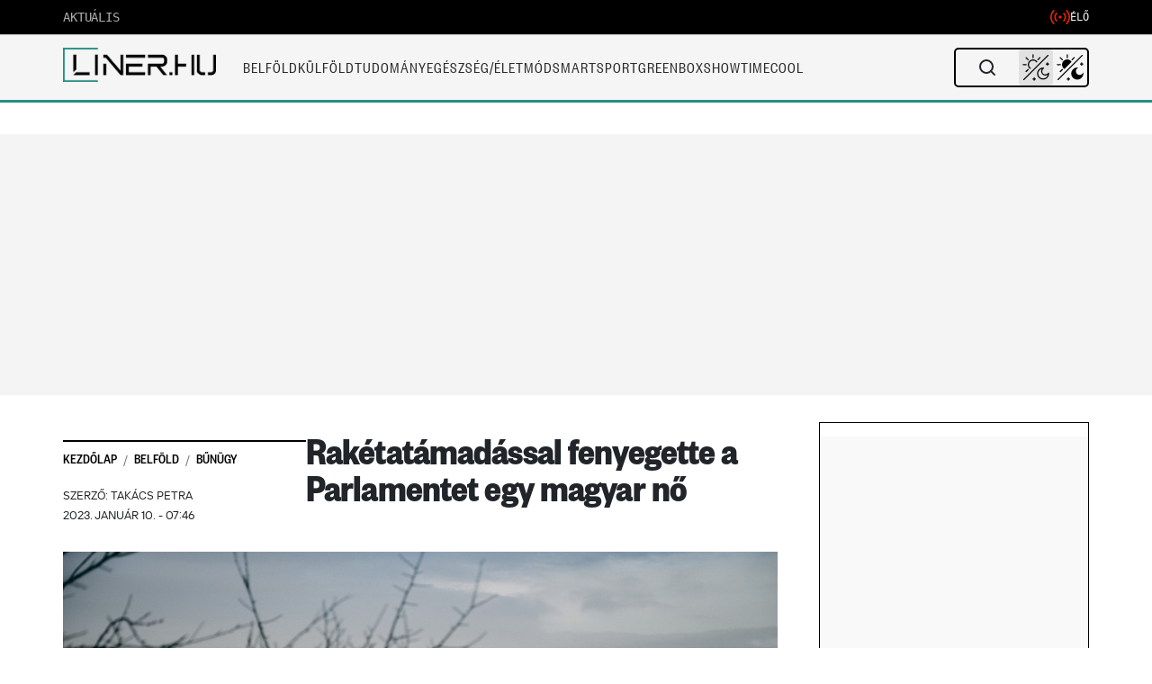

--- FILE ---
content_type: text/html; charset=UTF-8
request_url: https://liner.hu/raketatamadassal-fenyegette-parlament/
body_size: 57923
content:
<!DOCTYPE html>
<!--[if IE 7]>
<html class="ie ie7" lang="hu">
<![endif]-->
<!--[if IE 8]>
<html class="ie ie8" lang="hu">
<![endif]-->
<!--[if !(IE 7) & !(IE 8)]><!-->
<html lang="hu">
<!--<![endif]-->

<head>
    <meta charset="UTF-8" />
    <meta name="viewport" content="width=device-width, initial-scale=1, viewport-fit=cover" />
	<title>Rakétatámadással fenyegette a Parlamentet egy magyar nő | </title>
	
		<meta property="og:title" content="Rakétatámadással fenyegette a Parlamentet egy magyar nő" />
	<meta property="og:type" content="article" />
	<meta property="og:url" content="https://liner.hu/raketatamadassal-fenyegette-parlament/" />
		<meta property="og:image" content="https://liner.hu/wp-content/uploads/2023/01/dan-novac-8TibqBJzWIY-unsplash-scaled.jpg" />
	<meta property="og:image:width" content="1200" />
	<meta property="og:image:height" content="630" />
		<meta property="og:description" content="A fenyegetőző magyar nő a kihallgatásán azt mondta, ő csak szórakoztató felvételeket készít, ám a budapesti rendőrök nem vették a humort, és őrizetbe vették." />
	<meta property="og:site_name" content="Liner.hu" />
	<meta property="article:published_time" content="2023-01-10T07:46:00+01:00" />
	<meta property="article:modified_time" content="2023-01-10T07:47:52+01:00" />
			
	<link rel="profile" href="https://gmpg.org/xfn/11" />
	<link rel="pingback" href="https://liner.hu/xmlrpc.php">
	<link rel="shortcut icon" href="/fav.png">
	<link rel="preconnect" href="https://cdn.atmedia.hu" crossorigin>
	<link rel="preconnect" href="https://www.googletagmanager.com" crossorigin>	
		<!--[if lt IE 9]>
	<script src="https://liner.hu/wp-content/themes/liner/js/html5.js?ver=3.7.0" defer></script>
	<![endif]-->

	<script src="https://cdn.atmedia.hu/liner.hu.js?v=20260119/js/html5.js?ver=3.7.0" type="eb5672b15e2837029e7a66b4-text/javascript" async></script>

	<!-- Google Tag Manager -->
	<script type="eb5672b15e2837029e7a66b4-text/javascript">
		(function(w, d, s, l, i) {
			w[l] = w[l] || [];
			w[l].push({
				'gtm.start': new Date().getTime(),
				event: 'gtm.js'
			});
			var f = d.getElementsByTagName(s)[0],
				j = d.createElement(s),
				dl = l != 'dataLayer' ? '&l=' + l : '';
			j.async = true;
			j.src =
				'https://www.googletagmanager.com/gtm.js?id=' + i + dl;
			f.parentNode.insertBefore(j, f);
		})(window, document, 'script', 'dataLayer', 'GTM-M59DBH2');
	</script>
	<!-- End Google Tag Manager -->

	<title>Rakétatámadással fenyegette a Parlamentet egy magyar nő &#8211; Liner.hu</title>
<meta name='robots' content='max-image-preview:large' />
<link rel='dns-prefetch' href='//imasdk.googleapis.com' />
<link rel='dns-prefetch' href='//cdn.plyr.io' />
<link rel='dns-prefetch' href='//fonts.googleapis.com' />
<link rel='dns-prefetch' href='//fonts.gstatic.com' />
<link href='https://fonts.gstatic.com' crossorigin='anonymous' rel='preconnect' />
<link rel="alternate" type="application/rss+xml" title="Liner.hu &raquo; hírcsatorna" href="https://liner.hu/feed/" />
<link rel="alternate" type="application/rss+xml" title="Liner.hu &raquo; hozzászólás hírcsatorna" href="https://liner.hu/comments/feed/" />
<link rel="alternate" title="oEmbed (JSON)" type="application/json+oembed" href="https://liner.hu/wp-json/oembed/1.0/embed?url=https%3A%2F%2Fliner.hu%2Fraketatamadassal-fenyegette-parlament%2F" />
<link rel="alternate" title="oEmbed (XML)" type="text/xml+oembed" href="https://liner.hu/wp-json/oembed/1.0/embed?url=https%3A%2F%2Fliner.hu%2Fraketatamadassal-fenyegette-parlament%2F&#038;format=xml" />
<style id='wp-img-auto-sizes-contain-inline-css' type='text/css'>
img:is([sizes=auto i],[sizes^="auto," i]){contain-intrinsic-size:3000px 1500px}
/*# sourceURL=wp-img-auto-sizes-contain-inline-css */
</style>
<style id='wp-block-library-inline-css' type='text/css'>
:root{--wp-block-synced-color:#7a00df;--wp-block-synced-color--rgb:122,0,223;--wp-bound-block-color:var(--wp-block-synced-color);--wp-editor-canvas-background:#ddd;--wp-admin-theme-color:#007cba;--wp-admin-theme-color--rgb:0,124,186;--wp-admin-theme-color-darker-10:#006ba1;--wp-admin-theme-color-darker-10--rgb:0,107,160.5;--wp-admin-theme-color-darker-20:#005a87;--wp-admin-theme-color-darker-20--rgb:0,90,135;--wp-admin-border-width-focus:2px}@media (min-resolution:192dpi){:root{--wp-admin-border-width-focus:1.5px}}.wp-element-button{cursor:pointer}:root .has-very-light-gray-background-color{background-color:#eee}:root .has-very-dark-gray-background-color{background-color:#313131}:root .has-very-light-gray-color{color:#eee}:root .has-very-dark-gray-color{color:#313131}:root .has-vivid-green-cyan-to-vivid-cyan-blue-gradient-background{background:linear-gradient(135deg,#00d084,#0693e3)}:root .has-purple-crush-gradient-background{background:linear-gradient(135deg,#34e2e4,#4721fb 50%,#ab1dfe)}:root .has-hazy-dawn-gradient-background{background:linear-gradient(135deg,#faaca8,#dad0ec)}:root .has-subdued-olive-gradient-background{background:linear-gradient(135deg,#fafae1,#67a671)}:root .has-atomic-cream-gradient-background{background:linear-gradient(135deg,#fdd79a,#004a59)}:root .has-nightshade-gradient-background{background:linear-gradient(135deg,#330968,#31cdcf)}:root .has-midnight-gradient-background{background:linear-gradient(135deg,#020381,#2874fc)}:root{--wp--preset--font-size--normal:16px;--wp--preset--font-size--huge:42px}.has-regular-font-size{font-size:1em}.has-larger-font-size{font-size:2.625em}.has-normal-font-size{font-size:var(--wp--preset--font-size--normal)}.has-huge-font-size{font-size:var(--wp--preset--font-size--huge)}.has-text-align-center{text-align:center}.has-text-align-left{text-align:left}.has-text-align-right{text-align:right}.has-fit-text{white-space:nowrap!important}#end-resizable-editor-section{display:none}.aligncenter{clear:both}.items-justified-left{justify-content:flex-start}.items-justified-center{justify-content:center}.items-justified-right{justify-content:flex-end}.items-justified-space-between{justify-content:space-between}.screen-reader-text{border:0;clip-path:inset(50%);height:1px;margin:-1px;overflow:hidden;padding:0;position:absolute;width:1px;word-wrap:normal!important}.screen-reader-text:focus{background-color:#ddd;clip-path:none;color:#444;display:block;font-size:1em;height:auto;left:5px;line-height:normal;padding:15px 23px 14px;text-decoration:none;top:5px;width:auto;z-index:100000}html :where(.has-border-color){border-style:solid}html :where([style*=border-top-color]){border-top-style:solid}html :where([style*=border-right-color]){border-right-style:solid}html :where([style*=border-bottom-color]){border-bottom-style:solid}html :where([style*=border-left-color]){border-left-style:solid}html :where([style*=border-width]){border-style:solid}html :where([style*=border-top-width]){border-top-style:solid}html :where([style*=border-right-width]){border-right-style:solid}html :where([style*=border-bottom-width]){border-bottom-style:solid}html :where([style*=border-left-width]){border-left-style:solid}html :where(img[class*=wp-image-]){height:auto;max-width:100%}:where(figure){margin:0 0 1em}html :where(.is-position-sticky){--wp-admin--admin-bar--position-offset:var(--wp-admin--admin-bar--height,0px)}@media screen and (max-width:600px){html :where(.is-position-sticky){--wp-admin--admin-bar--position-offset:0px}}

        .liner-instagram-embed {
            width: 100%;
            max-width: 540px;
            margin: 20px auto;
            box-shadow: 0 4px 12px rgba(0,0,0,0.1);
            border-radius: 12px;
            overflow: hidden;
            clear: both;
            display: block;
        }
        .liner-instagram-embed iframe {
            width: 100%;
            height: 700px;
            border: none;
            border-radius: 12px;
            display: block;
            margin: 0;
            padding: 0;
        }
        @media (max-width: 768px) {
            .liner-instagram-embed {
                margin: 15px auto;
                max-width: 100%;
            }
            .liner-instagram-embed iframe {
                height: 515px;
            }
        }
    

/*# sourceURL=wp-block-library-inline-css */
</style><style id='wp-block-paragraph-inline-css' type='text/css'>
.is-small-text{font-size:.875em}.is-regular-text{font-size:1em}.is-large-text{font-size:2.25em}.is-larger-text{font-size:3em}.has-drop-cap:not(:focus):first-letter{float:left;font-size:8.4em;font-style:normal;font-weight:100;line-height:.68;margin:.05em .1em 0 0;text-transform:uppercase}body.rtl .has-drop-cap:not(:focus):first-letter{float:none;margin-left:.1em}p.has-drop-cap.has-background{overflow:hidden}:root :where(p.has-background){padding:1.25em 2.375em}:where(p.has-text-color:not(.has-link-color)) a{color:inherit}p.has-text-align-left[style*="writing-mode:vertical-lr"],p.has-text-align-right[style*="writing-mode:vertical-rl"]{rotate:180deg}
/*# sourceURL=https://liner.hu/wp-includes/blocks/paragraph/style.min.css */
</style>
<style id='global-styles-inline-css' type='text/css'>
:root{--wp--preset--aspect-ratio--square: 1;--wp--preset--aspect-ratio--4-3: 4/3;--wp--preset--aspect-ratio--3-4: 3/4;--wp--preset--aspect-ratio--3-2: 3/2;--wp--preset--aspect-ratio--2-3: 2/3;--wp--preset--aspect-ratio--16-9: 16/9;--wp--preset--aspect-ratio--9-16: 9/16;--wp--preset--color--black: #000000;--wp--preset--color--cyan-bluish-gray: #abb8c3;--wp--preset--color--white: #fff;--wp--preset--color--pale-pink: #f78da7;--wp--preset--color--vivid-red: #cf2e2e;--wp--preset--color--luminous-vivid-orange: #ff6900;--wp--preset--color--luminous-vivid-amber: #fcb900;--wp--preset--color--light-green-cyan: #7bdcb5;--wp--preset--color--vivid-green-cyan: #00d084;--wp--preset--color--pale-cyan-blue: #8ed1fc;--wp--preset--color--vivid-cyan-blue: #0693e3;--wp--preset--color--vivid-purple: #9b51e0;--wp--preset--color--blue: #21759b;--wp--preset--color--dark-gray: #444;--wp--preset--color--medium-gray: #9f9f9f;--wp--preset--color--light-gray: #e6e6e6;--wp--preset--gradient--vivid-cyan-blue-to-vivid-purple: linear-gradient(135deg,rgb(6,147,227) 0%,rgb(155,81,224) 100%);--wp--preset--gradient--light-green-cyan-to-vivid-green-cyan: linear-gradient(135deg,rgb(122,220,180) 0%,rgb(0,208,130) 100%);--wp--preset--gradient--luminous-vivid-amber-to-luminous-vivid-orange: linear-gradient(135deg,rgb(252,185,0) 0%,rgb(255,105,0) 100%);--wp--preset--gradient--luminous-vivid-orange-to-vivid-red: linear-gradient(135deg,rgb(255,105,0) 0%,rgb(207,46,46) 100%);--wp--preset--gradient--very-light-gray-to-cyan-bluish-gray: linear-gradient(135deg,rgb(238,238,238) 0%,rgb(169,184,195) 100%);--wp--preset--gradient--cool-to-warm-spectrum: linear-gradient(135deg,rgb(74,234,220) 0%,rgb(151,120,209) 20%,rgb(207,42,186) 40%,rgb(238,44,130) 60%,rgb(251,105,98) 80%,rgb(254,248,76) 100%);--wp--preset--gradient--blush-light-purple: linear-gradient(135deg,rgb(255,206,236) 0%,rgb(152,150,240) 100%);--wp--preset--gradient--blush-bordeaux: linear-gradient(135deg,rgb(254,205,165) 0%,rgb(254,45,45) 50%,rgb(107,0,62) 100%);--wp--preset--gradient--luminous-dusk: linear-gradient(135deg,rgb(255,203,112) 0%,rgb(199,81,192) 50%,rgb(65,88,208) 100%);--wp--preset--gradient--pale-ocean: linear-gradient(135deg,rgb(255,245,203) 0%,rgb(182,227,212) 50%,rgb(51,167,181) 100%);--wp--preset--gradient--electric-grass: linear-gradient(135deg,rgb(202,248,128) 0%,rgb(113,206,126) 100%);--wp--preset--gradient--midnight: linear-gradient(135deg,rgb(2,3,129) 0%,rgb(40,116,252) 100%);--wp--preset--font-size--small: 13px;--wp--preset--font-size--medium: 20px;--wp--preset--font-size--large: 36px;--wp--preset--font-size--x-large: 42px;--wp--preset--spacing--20: 0.44rem;--wp--preset--spacing--30: 0.67rem;--wp--preset--spacing--40: 1rem;--wp--preset--spacing--50: 1.5rem;--wp--preset--spacing--60: 2.25rem;--wp--preset--spacing--70: 3.38rem;--wp--preset--spacing--80: 5.06rem;--wp--preset--shadow--natural: 6px 6px 9px rgba(0, 0, 0, 0.2);--wp--preset--shadow--deep: 12px 12px 50px rgba(0, 0, 0, 0.4);--wp--preset--shadow--sharp: 6px 6px 0px rgba(0, 0, 0, 0.2);--wp--preset--shadow--outlined: 6px 6px 0px -3px rgb(255, 255, 255), 6px 6px rgb(0, 0, 0);--wp--preset--shadow--crisp: 6px 6px 0px rgb(0, 0, 0);}:where(.is-layout-flex){gap: 0.5em;}:where(.is-layout-grid){gap: 0.5em;}body .is-layout-flex{display: flex;}.is-layout-flex{flex-wrap: wrap;align-items: center;}.is-layout-flex > :is(*, div){margin: 0;}body .is-layout-grid{display: grid;}.is-layout-grid > :is(*, div){margin: 0;}:where(.wp-block-columns.is-layout-flex){gap: 2em;}:where(.wp-block-columns.is-layout-grid){gap: 2em;}:where(.wp-block-post-template.is-layout-flex){gap: 1.25em;}:where(.wp-block-post-template.is-layout-grid){gap: 1.25em;}.has-black-color{color: var(--wp--preset--color--black) !important;}.has-cyan-bluish-gray-color{color: var(--wp--preset--color--cyan-bluish-gray) !important;}.has-white-color{color: var(--wp--preset--color--white) !important;}.has-pale-pink-color{color: var(--wp--preset--color--pale-pink) !important;}.has-vivid-red-color{color: var(--wp--preset--color--vivid-red) !important;}.has-luminous-vivid-orange-color{color: var(--wp--preset--color--luminous-vivid-orange) !important;}.has-luminous-vivid-amber-color{color: var(--wp--preset--color--luminous-vivid-amber) !important;}.has-light-green-cyan-color{color: var(--wp--preset--color--light-green-cyan) !important;}.has-vivid-green-cyan-color{color: var(--wp--preset--color--vivid-green-cyan) !important;}.has-pale-cyan-blue-color{color: var(--wp--preset--color--pale-cyan-blue) !important;}.has-vivid-cyan-blue-color{color: var(--wp--preset--color--vivid-cyan-blue) !important;}.has-vivid-purple-color{color: var(--wp--preset--color--vivid-purple) !important;}.has-black-background-color{background-color: var(--wp--preset--color--black) !important;}.has-cyan-bluish-gray-background-color{background-color: var(--wp--preset--color--cyan-bluish-gray) !important;}.has-white-background-color{background-color: var(--wp--preset--color--white) !important;}.has-pale-pink-background-color{background-color: var(--wp--preset--color--pale-pink) !important;}.has-vivid-red-background-color{background-color: var(--wp--preset--color--vivid-red) !important;}.has-luminous-vivid-orange-background-color{background-color: var(--wp--preset--color--luminous-vivid-orange) !important;}.has-luminous-vivid-amber-background-color{background-color: var(--wp--preset--color--luminous-vivid-amber) !important;}.has-light-green-cyan-background-color{background-color: var(--wp--preset--color--light-green-cyan) !important;}.has-vivid-green-cyan-background-color{background-color: var(--wp--preset--color--vivid-green-cyan) !important;}.has-pale-cyan-blue-background-color{background-color: var(--wp--preset--color--pale-cyan-blue) !important;}.has-vivid-cyan-blue-background-color{background-color: var(--wp--preset--color--vivid-cyan-blue) !important;}.has-vivid-purple-background-color{background-color: var(--wp--preset--color--vivid-purple) !important;}.has-black-border-color{border-color: var(--wp--preset--color--black) !important;}.has-cyan-bluish-gray-border-color{border-color: var(--wp--preset--color--cyan-bluish-gray) !important;}.has-white-border-color{border-color: var(--wp--preset--color--white) !important;}.has-pale-pink-border-color{border-color: var(--wp--preset--color--pale-pink) !important;}.has-vivid-red-border-color{border-color: var(--wp--preset--color--vivid-red) !important;}.has-luminous-vivid-orange-border-color{border-color: var(--wp--preset--color--luminous-vivid-orange) !important;}.has-luminous-vivid-amber-border-color{border-color: var(--wp--preset--color--luminous-vivid-amber) !important;}.has-light-green-cyan-border-color{border-color: var(--wp--preset--color--light-green-cyan) !important;}.has-vivid-green-cyan-border-color{border-color: var(--wp--preset--color--vivid-green-cyan) !important;}.has-pale-cyan-blue-border-color{border-color: var(--wp--preset--color--pale-cyan-blue) !important;}.has-vivid-cyan-blue-border-color{border-color: var(--wp--preset--color--vivid-cyan-blue) !important;}.has-vivid-purple-border-color{border-color: var(--wp--preset--color--vivid-purple) !important;}.has-vivid-cyan-blue-to-vivid-purple-gradient-background{background: var(--wp--preset--gradient--vivid-cyan-blue-to-vivid-purple) !important;}.has-light-green-cyan-to-vivid-green-cyan-gradient-background{background: var(--wp--preset--gradient--light-green-cyan-to-vivid-green-cyan) !important;}.has-luminous-vivid-amber-to-luminous-vivid-orange-gradient-background{background: var(--wp--preset--gradient--luminous-vivid-amber-to-luminous-vivid-orange) !important;}.has-luminous-vivid-orange-to-vivid-red-gradient-background{background: var(--wp--preset--gradient--luminous-vivid-orange-to-vivid-red) !important;}.has-very-light-gray-to-cyan-bluish-gray-gradient-background{background: var(--wp--preset--gradient--very-light-gray-to-cyan-bluish-gray) !important;}.has-cool-to-warm-spectrum-gradient-background{background: var(--wp--preset--gradient--cool-to-warm-spectrum) !important;}.has-blush-light-purple-gradient-background{background: var(--wp--preset--gradient--blush-light-purple) !important;}.has-blush-bordeaux-gradient-background{background: var(--wp--preset--gradient--blush-bordeaux) !important;}.has-luminous-dusk-gradient-background{background: var(--wp--preset--gradient--luminous-dusk) !important;}.has-pale-ocean-gradient-background{background: var(--wp--preset--gradient--pale-ocean) !important;}.has-electric-grass-gradient-background{background: var(--wp--preset--gradient--electric-grass) !important;}.has-midnight-gradient-background{background: var(--wp--preset--gradient--midnight) !important;}.has-small-font-size{font-size: var(--wp--preset--font-size--small) !important;}.has-medium-font-size{font-size: var(--wp--preset--font-size--medium) !important;}.has-large-font-size{font-size: var(--wp--preset--font-size--large) !important;}.has-x-large-font-size{font-size: var(--wp--preset--font-size--x-large) !important;}
/*# sourceURL=global-styles-inline-css */
</style>

<style id='classic-theme-styles-inline-css' type='text/css'>
/*! This file is auto-generated */
.wp-block-button__link{color:#fff;background-color:#32373c;border-radius:9999px;box-shadow:none;text-decoration:none;padding:calc(.667em + 2px) calc(1.333em + 2px);font-size:1.125em}.wp-block-file__button{background:#32373c;color:#fff;text-decoration:none}
/*# sourceURL=/wp-includes/css/classic-themes.min.css */
</style>
<link rel='stylesheet' id='custom-related-articles-css-css' href='https://liner.hu/wp-content/plugins/Related/custom-related-articles.css?ver=6.9' type='text/css' media='all' />
<link rel='stylesheet' id='gn-frontend-gnfollow-style-css' href='https://liner.hu/wp-content/plugins/gn-publisher/assets/css/gn-frontend-gnfollow.min.css?ver=1.5.25' type='text/css' media='all' />
<link rel='stylesheet' id='related-stories-css' href='https://liner.hu/wp-content/themes/liner/css/related-stories.css?ver=4.2.4' type='text/css' media='all' />
<link rel='stylesheet' id='plyr-css-css' href='https://cdn.plyr.io/3.7.8/plyr.css?ver=3.7.8' type='text/css' media='all' />
<style id='plyr-css-inline-css' type='text/css'>

        /* Plyr.io custom styles */
        .video-player-wrapper {
            margin-top: 30px;
            padding: 20px;
            background: #f8f8f8;
            border-radius: 5px;
            position: relative;
        }
        
        /* Mobile: remove grey frame around player */
        @media (max-width: 767px) {
            .video-player-wrapper {
                background: transparent !important;
                padding: 0 !important;
                border-radius: 0 !important;
            }
        }
        
        .video-container {
            position: relative;
            max-width: 100%;
        }
        
        .ad-container {
            position: absolute;
            top: 0;
            left: 0;
            width: 100%;
            height: 100%;
            z-index: -1;
            background: transparent;
        }
        
        .ad-container.active {
            background: rgba(0, 0, 0, 0.5);
            z-index: 10;
        }
        
        .ad-unmute-button {
            position: absolute;
            bottom: 20px;
            left: 20px;
            z-index: 1001;
            background: rgba(0,0,0,0.7);
            color: white;
            border: none;
            border-radius: 4px;
            padding: 8px 12px;
            cursor: pointer;
            display: none;
            align-items: center;
            pointer-events: auto;
            touch-action: manipulation;
        }
        /* Ensure visibility of unmute button while ad is active */
        .video-container.ad-active .ad-unmute-button {
            display: flex !important;
            z-index: 1001 !important;
            pointer-events: auto;
        }
        
        /* Dark mode support */
        body.darkmode .video-player-wrapper {
            background: #23252b;
            color: #fff;
        }
        
        body.darkmode .video-player-wrapper h3 {
            color: #fff;
        }
        
        body.darkmode .ad-container.active {
            background: rgba(0, 0, 0, 0.7);
        }
        
        /* Mobile adjustments: remove overlay and disable controls during ads */
        @media (max-width: 767px) {
            .ad-container.active {
                background: transparent !important;
            }
            .plyr__controls.ad-disabled {
                opacity: 0.7;
                pointer-events: none;
            }
            /* Hide player controls while ad is active on mobile */
            .video-container.ad-active .plyr__controls,
            .video-container.ad-active .plyr__control--overlaid {
                display: none !important;
            }
        }
    
/*# sourceURL=plyr-css-inline-css */
</style>
<link rel='stylesheet' id='liner-style-css' href='https://liner.hu/wp-content/themes/liner/style.css?ver=4.2.4' type='text/css' media='all' />
<style id='liner-style-inline-css' type='text/css'>

        .breadcrumb {
            background-color: #ffffff00 !important;
            border-radius: 0 !important;
        }
        .breadcrumb:before {
            content: "";
            position: absolute;
            top: 20px;
            left: 0;
            width: 100%;
            height: 1px;
            background-color: #000;
        }
    
/*# sourceURL=liner-style-inline-css */
</style>
<link rel='stylesheet' id='liner-fonts-css' href='https://fonts.googleapis.com/css?family=Open+Sans%3A400%2C400i%2C700%2C700i%7CRoboto%3A400%2C500&#038;subset=latin%2Clatin-ext&#038;display=swap&#038;ver=4.2.4' type='text/css' media='all' />
<link rel='stylesheet' id='liner-mobile-menu-css' href='https://liner.hu/wp-content/themes/liner/css/mobile-menu.css?ver=4.2.4' type='text/css' media='all' />
<link rel='stylesheet' id='bootstrap-css-css' href='https://liner.hu/wp-content/themes/liner/css/bootstrap.min.css?ver=1.02-dev' type='text/css' media='all' />
<link rel='stylesheet' id='liner-live-search-css' href='https://liner.hu/wp-content/themes/liner/css/live-search.css?ver=4.2.4' type='text/css' media='all' />
<link rel='stylesheet' id='article-styles-css' href='https://liner.hu/wp-content/themes/liner/css/article-styles.css?ver=1.0.8' type='text/css' media='all' />
<script data-cfasync="false" type="text/javascript" src="https://liner.hu/wp-includes/js/jquery/jquery.min.js?ver=3.7.1" id="jquery-core-js"></script>
<script data-cfasync="false" type="text/javascript" src="https://liner.hu/wp-includes/js/jquery/jquery-migrate.min.js?ver=3.4.1" id="jquery-migrate-js"></script>
<script type="eb5672b15e2837029e7a66b4-text/javascript" src="https://liner.hu/wp-content/themes/liner/js/cmp-helper.js?ver=4.2.4" id="cmp-helper-js"></script>
<link rel="https://api.w.org/" href="https://liner.hu/wp-json/" /><link rel="alternate" title="JSON" type="application/json" href="https://liner.hu/wp-json/wp/v2/linernews/279807" /><link rel="EditURI" type="application/rsd+xml" title="RSD" href="https://liner.hu/xmlrpc.php?rsd" />
<meta name="generator" content="WordPress 6.9" />
<link rel="canonical" href="https://liner.hu/raketatamadassal-fenyegette-parlament/" />
<link rel='shortlink' href='https://liner.hu/?p=279807' />
<meta name="marfeel-infinite-scroll" content="true">
<meta name="marfeel-page-type" content="article">
<meta name="marfeel-post-id" content="279807">
<meta name="marfeel-post-title" content="Rakétatámadással fenyegette a Parlamentet egy magyar nő">
<meta name="marfeel-post-url" content="https://liner.hu/raketatamadassal-fenyegette-parlament/">
<meta name="marfeel-post-categories" content="Belföld,Bűnügy">
<meta name="marfeel-post-author" content="Takács Petra">
<meta name="marfeel-post-date" content="2023-01-10T07:46:00+01:00">
<script type="application/ld+json">{"@context":"https://schema.org","@type":"NewsArticle","mainEntityOfPage":{"@type":"WebPage","@id":"https://liner.hu/raketatamadassal-fenyegette-parlament/"},"headline":"Rakétatámadással fenyegette a Parlamentet egy magyar nő","description":"A fenyegetőző magyar nő a kihallgatásán azt mondta, ő csak szórakoztató felvételeket készít, ám a budapesti rendőrök nem vették a humort, és őrizetbe vették.","datePublished":"2023-01-10T07:46:00+01:00","dateModified":"2023-01-10T07:47:52+01:00","author":{"@type":"Person","name":"Takács Petra","url":"https://liner.hu/author/takacs-petra/"},"publisher":{"@type":"Organization","name":"Liner.hu","logo":{"@type":"ImageObject","url":"https://liner.hu/wp-content/uploads/2025/04/cropped-desktop-logo-4.png","width":1546,"height":342}},"inLanguage":"hu","image":{"@type":"ImageObject","url":"https://liner.hu/wp-content/uploads/2023/01/dan-novac-8TibqBJzWIY-unsplash-scaled.jpg","width":2560,"height":1714},"articleSection":"Belföld","wordCount":211}</script>
<link rel="icon" href="https://liner.hu/wp-content/uploads/2021/02/fav.jpg" sizes="32x32" />
<link rel="icon" href="https://liner.hu/wp-content/uploads/2021/02/fav.jpg" sizes="192x192" />
<link rel="apple-touch-icon" href="https://liner.hu/wp-content/uploads/2021/02/fav.jpg" />
<meta name="msapplication-TileImage" content="https://liner.hu/wp-content/uploads/2021/02/fav.jpg" />
		<style type="text/css" id="wp-custom-css">
			ins.adsbygoogle {
background: transparent !important;
}		</style>
		<style>
.ai-rotate {position: relative;}
.ai-rotate-hidden {visibility: hidden;}
.ai-rotate-hidden-2 {position: absolute; top: 0; left: 0; width: 100%; height: 100%;}
.ai-list-data, .ai-ip-data, .ai-filter-check, .ai-fallback, .ai-list-block, .ai-list-block-ip, .ai-list-block-filter {visibility: hidden; position: absolute; width: 50%; height: 1px; top: -1000px; z-index: -9999; margin: 0px!important;}
.ai-list-data, .ai-ip-data, .ai-filter-check, .ai-fallback {min-width: 1px;}
</style>
	
	<!-- Breaking Bar CSS -->
	<link rel="stylesheet" href="https://liner.hu/wp-content/themes/liner/css/breaking-bar.css?ver=1768663303">
	
	<!-- CMP Helper Script - Consent Management -->
	<script src="https://liner.hu/wp-content/themes/liner/js/cmp-helper.js?ver=1768663305" type="eb5672b15e2837029e7a66b4-text/javascript"></script>
	

	
	<script type="eb5672b15e2837029e7a66b4-text/javascript">
	// Csak a kritikus részek maradnak inline, minden más külső fájlba kerül
	var darkModeDefault = false;
	var switcherMode = localStorage.getItem("switcher") || 'auto';

	// Kritikus első render-hez szükséges dark mode beállítás
	if (darkModeDefault || (switcherMode === 'auto' && window.matchMedia && window.matchMedia("(prefers-color-scheme: dark)").matches)) {
		document.documentElement.classList.add('darkmode');
	}
	</script>
	<!-- Critical Mobile Menu Styles (Inline to prevent cache/specificity issues) -->
	<style>
		/* NUCLEAR OVERRIDE for Mobile Menu v1.1 (Static Version) */
		/* Base Menu State - Light Mode Default */
		html body #mobile-menu-override.ham-menu {
			display: none !important;
			position: fixed !important;
			top: 0 !important;
			left: 0 !important;
			width: 100% !important;
			height: 100% !important;
			background-color: #ffffff !important; /* Light Mode Base */
			z-index: 2147483640 !important;
			padding: 0 !important;
			padding-bottom: 120px !important;
			margin: 0 !important;
			border: none !important;
			box-shadow: none !important;
		}

		/* Active State */
		html body.mobile-menu-active #mobile-menu-override.ham-menu {
			display: block !important;
			visibility: visible !important;
			opacity: 1 !important;
		}

		/* Dark Mode Overrides */
		html body.darkmode #mobile-menu-override.ham-menu,
		html body.darkmode #mobile-menu-override .ham-search,
		html body.darkmode #mobile-menu-override .hamburger-menu-items li,
		html body.darkmode #mobile-menu-override .hamburger-menu-items a {
			background-color: #0f0f0f !important;
			color: #fff !important;
			border-color: #222 !important;
		}
		
		/* Search Input Colors */
		html body.darkmode #mobile-menu-override .ham-search {
			background-color: #1a1a1a !important;
			color: #fff !important;
			border-color: #333 !important;
		}
		
		/* Light Mode Search Input */
		html body #mobile-menu-override .ham-search {
			background-color: #f5f5f5 !important;
			color: #333 !important;
			border: 1px solid #e0e0e0 !important;
			border-radius: 2px !important;
		}

		/* Bottom Bar */
		html body .mobile-bar {
			z-index: 2147483647 !important;
			bottom: 0 !important;
			position: fixed !important;
			background-color: #fff !important;
		}
		html body.darkmode .mobile-bar {
			background-color: #1a1a1a !important;
		}

		/* Icons */
		html body.mobile-menu-active .menu-bar-icon .m-icon { display: none !important; }
		html body.mobile-menu-active .menu-bar-icon .x-icon { display: block !important; }
		html body .menu-bar-icon .x-icon { display: none !important; }
		
		/* Submenu */
		html body.darkmode #mobile-menu-override .menu-hamburger-menu-container .hamburger-menu-items li .sub-menu.active {
			background-color: transparent !important;
		}

		/* Dark Mode Ad Placeholders - Mobile & Desktop */
		html body.darkmode .ad-placeholder,
		html body.darkmode .ad-zone,
		html body.darkmode div[id^="liner_cikk_roadblock_"],
		html body.darkmode div[id^="liner_cikk_jobb_"] {
			background-color: #252525 !important;
			color: #e0e0e0 !important;
		}

		/* Search Panel Z-Index Fix */
		html body .search-panel {
			z-index: 2147483647 !important; /* Max Z-Index to stay above ads */
			position: fixed !important; /* Ensure it is fixed relative to viewport */
		}
		
		html body .live-search-results {
			z-index: 2147483647 !important;
			position: relative !important;
			background-color: #fff !important;
		}
		
		html body.darkmode .live-search-results {
			background-color: #1a1a1a !important;
		}
	</style>
</head>
<!-- dark mode -->

<body class="wp-singular linernews-template-default single single-linernews postid-279807 wp-custom-logo wp-embed-responsive wp-theme-liner custom-font-enabled single-author">
		


	<!-- Google Tag Manager (noscript) -->
	<noscript><iframe src="https://www.googletagmanager.com/ns.html?id=GTM-M59DBH2" height="0" width="0" style="display:none;visibility:hidden"></iframe></noscript>
	<!-- End Google Tag Manager (noscript) -->

		<script type="eb5672b15e2837029e7a66b4-text/javascript">
		/** dark mode switch button **/
		// Eredeti title mentése (a kód később hivatkozik rá)
		var title = document.title;

		jQuery(document).ready(function($) {
			// Eseménykezelők csak egyszer, delegálva ha lehetséges
			$(document).on('click', '.dm_checkbox', function(e) {
				if ($(this).is(':checked')) {
										var v = 'yes';
					$('#dark_mode_form_submitted_val').val(v);
					$('#dark_mode_submit_btn').click();
				} else {
					$('#dark_mode_form_submitted_val').val('no');
					$('#dark_mode_submit_btn').click();
				}
			});

			$(document).on('click', '.mobile li a.search_btn', function(e) {
				$('.mobile li .search_panle').slideToggle();
				e.preventDefault();
			});
			
			if ($('.notification-articles').length) {
				$(document).on('click', '.notification-articles.active', function(e) {
					e.preventDefault();
					$('.last-visit-modal').toggleClass('active');
				});

				$(document).on('click', '.close-visit-modal', function(e) {
					e.preventDefault();
					document.cookie = 'lastvisit=' + 1768795910 + '; path=/';
					$('.notification-articles span').text('0');
					$('.last-visit-modal').removeClass('active');
					$('.last-visit-modal').html('');
					document.title = title;
				});
			}

			// Dark mode kezelés
			var switcher = localStorage.getItem("switcher");
			if (!switcher) {
				localStorage.setItem("switcher", "auto");
				switcher = "auto";
			}
			
			if (switcher == 'auto') {
				setSwitcherAuto();
			} else if (switcher == 'dark') {
				changeMode('dark');
			} else if (switcher == 'light') {
				changeMode('light');
			}

			function changeMode(mode) {
				if (mode == 'dark') {
					$("body").addClass("darkmode");
					$('.header__logo.navbar-brand img').attr('src', 'https://liner.hu/wp-content/themes/liner/images/desktop_logo_dark.png');
					$('.mode-switcher i').removeClass('fa-sun-o fa-lightbulb-o').addClass('fa-moon-o')
					localStorage.setItem("switcher", "dark");
					setCookie("darkmode", true, 365);
				} else if (mode == 'light') {
					$("body").removeClass("darkmode");
					$('.header__logo.navbar-brand img').attr('src', 'https://liner.hu/wp-content/themes/liner/images/desktop-logo.png');
					$('.mode-switcher i').removeClass('fa-sun-o fa-moon-o').addClass('fa-lightbulb-o')
					localStorage.setItem("switcher", "light");
					setCookie("darkmode", 'false', 365);
				} else {
					localStorage.setItem("switcher", "auto");
					setSwitcherAuto();
				}
			}

			function setSwitcherAuto() {
				var prefersDark = window.matchMedia && window.matchMedia("(prefers-color-scheme: dark)").matches;
				
				if (prefersDark) {
					$("body").addClass("darkmode");
					$('.header__logo.navbar-brand img').attr('src', 'https://liner.hu/wp-content/themes/liner/images/desktop_logo_dark.png');
					$('.mode-switcher i').removeClass('fa-moon-o fa-lightbulb-o').addClass('fa-sun-o')
					localStorage.setItem("switcher", "auto");
					setCookie("darkmode", true, 365);
				} else {
					$("body").removeClass("darkmode");
					$('.header__logo.navbar-brand img').attr('src', 'https://liner.hu/wp-content/themes/liner/images/desktop-logo.png');
					$('.mode-switcher i').removeClass('fa-lightbulb-o fa-moon-o').addClass('fa-sun-o')
					localStorage.setItem("switcher", "auto");
					setCookie("darkmode", 'false', 365);
				}

				// Csak egyszer hozzuk létre a figyelőt
				var mediaQuery = window.matchMedia("(prefers-color-scheme: dark)");
				if (mediaQuery.addEventListener) {
					mediaQuery.addEventListener("change", function(e) {
						if (localStorage.getItem("switcher") === "auto") {
							if (e.matches) {
								$("body").addClass("darkmode");
								$('.header__logo.navbar-brand img').attr('src', 'https://liner.hu/wp-content/themes/liner/images/desktop_logo_dark.png');
								$('.mode-switcher i').removeClass('fa-moon-o fa-lightbulb-o').addClass('fa-sun-o');
								setCookie("darkmode", true, 365);
							} else {
								$("body").removeClass("darkmode");
								$('.header__logo.navbar-brand img').attr('src', 'https://liner.hu/wp-content/themes/liner/images/desktop-logo.png');
								$('.mode-switcher i').removeClass('fa-lightbulb-o fa-moon-o').addClass('fa-sun-o');
								setCookie("darkmode", 'false', 365);
							}
						}
					});
				}
			}

			$(document).on('click', '.mode-switcher', function() {
				$('.switcher-list').toggleClass('active');
			});
			
			// Delegált eseménykezelő a dokumentumhoz
			$(document).on('click', function(e) {
				if (!$(e.target).closest(".mode-switcher").length) {
					$('.switcher-list').removeClass('active');
				}
				e.stopPropagation();
			});

			$(document).on('click', '.switch-button', function() {
				let data = $(this).data('switch');
				changeMode(data);
			});

			/* cookie kezelő függvény */
			function setCookie(name, value, days) {
				var expires = "";
				if (days) {
					var date = new Date();
					date.setTime(date.getTime() + days * 24 * 60 * 60 * 1000);
					expires = "; expires=" + date.toUTCString();
				}
				document.cookie = name + "=" + (value || "") + expires + "; path=/";
			}

			$(document).on('click', '.ham-close', function(e){
				e.preventDefault();
				$('.ham-overlay').removeClass('active');
				$('.ham-menu').removeClass('active');
				$('body').removeClass('menu-open');
				$('.menu-bar-icon').removeClass('active');
				$('.menu-bar-icon .m-icon').removeClass('active');
				$('.menu-bar-icon .x-icon').removeClass('active');
			});

			$(document).on('click', '.ham-overlay', function(){
				$('.ham-overlay').removeClass('active');
				$('.ham-menu').removeClass('active');
				$('body').removeClass('menu-open');
				$('.menu-bar-icon').removeClass('active');
				$('.menu-bar-icon .m-icon').removeClass('active');
				$('.menu-bar-icon .x-icon').removeClass('active');
			});
		});
	</script>
	<div class="site_page">
		<div class='container breaking_bar_outer' id='breaking_bar_outer' style='display:none;'>
        <div class='breaking_bar'></div>
    </div>		<div class="mobile-bar d-lg-none">
			<a href="https://liner.hu/" class="">
			<svg width="30" height="30" viewBox="0 0 30 30" fill="none" xmlns="http://www.w3.org/2000/svg">
				<rect x="0.75" y="0.75" width="28.5" height="16.5" rx="1.25" stroke="currentColor" stroke-width="1.5"/>
				<mask id="path-2-inside-1_0_1" fill="white">
				<rect y="20" width="30" height="4" rx="1"/>
				</mask>
				<rect y="20" width="30" height="4" rx="1" stroke="currentColor" stroke-width="3" mask="url(#path-2-inside-1_0_1)"/>
				<mask id="path-3-inside-2_0_1" fill="white">
				<rect y="26" width="21" height="4" rx="1"/>
				</mask>
				<rect y="26" width="21" height="4" rx="1" stroke="currentColor" stroke-width="3" mask="url(#path-3-inside-2_0_1)"/>
			</svg>

				<h3>Kezdőlap</h3>
			</a>
			<a href="https://liner.hu/friss-hirek/" class="">
				<svg width="30" height="30" viewBox="0 0 30 30" fill="none" xmlns="http://www.w3.org/2000/svg">
					<rect x="0.75" y="0.75" width="28.5" height="28.5" rx="1.25" fill="transparent" stroke="currentColor" stroke-width="1.5" />
					<line x1="14" y1="6" x2="14" y2="16" stroke="currentColor" stroke-width="2" />
					<line x1="13.7071" y1="15.2929" x2="20.7782" y2="22.364" stroke="currentColor" stroke-width="2" />
				</svg>

				<h3>Friss hírek</h3>

			</a>
			<a href="https://liner.hu/fontos-hirek/" class="">
				<svg width="31" height="31" viewBox="0 0 31 31" fill="none" xmlns="http://www.w3.org/2000/svg">
					<rect x="1.65186" y="1.19525" width="28.5" height="28.5" rx="1.25" stroke="currentColor" stroke-width="1.5" />
					<rect x="14.9019" y="5.44525" width="2" height="16" rx="1" fill="currentColor" />
					<rect x="14.9019" y="23.4453" width="2" height="2" rx="1" fill="currentColor" />
				</svg>

				<h3>Fontos hírek</h3>

			</a>
			<a href="https://liner.hu/nepszeru-cikkek/" class="">
				<svg width="30" height="31" viewBox="0 0 30 31" fill="none" xmlns="http://www.w3.org/2000/svg">
					<rect x="0.75" y="0.984222" width="28.5" height="28.5" rx="1.25" fill="transparent" stroke="currentColor" stroke-width="1.5" />
					<path d="M5 20.2342L10.881 14.412C11.3149 13.9825 12.0184 13.9825 12.4523 14.412L15.3254 17.2564C15.7593 17.686 16.4629 17.686 16.8968 17.2564L25 9.23422M25 9.23422H19.4444M25 9.23422V14.7342" stroke="currentColor" stroke-width="2" stroke-linecap="round" stroke-linejoin="round" />
				</svg>
				<h3>Felkapott</h3>
			</a>
			<a href="#" class="menu-bar-icon">
				<svg width="30" height="30" viewBox="0 0 30 30" fill="none" xmlns="http://www.w3.org/2000/svg" class="m-icon">
					<path d="M29.25 28.5V25.5C29.25 25.2595 29.1817 25.0802 29.0527 24.9255C28.9252 24.7725 28.8329 24.75 28.75 24.75H1.25C1.16707 24.75 1.07475 24.7725 0.94726 24.9255C0.818267 25.0802 0.75 25.2595 0.75 25.5V28.5C0.75 28.7405 0.818267 28.9198 0.94726 29.0745C1.07475 29.2275 1.16707 29.25 1.25 29.25H28.75C28.8329 29.25 28.9252 29.2275 29.0527 29.0745C29.1817 28.9198 29.25 28.7405 29.25 28.5ZM29.25 16.5V13.5C29.25 13.2595 29.1817 13.0802 29.0527 12.9255C28.9252 12.7725 28.8329 12.75 28.75 12.75H1.25C1.16707 12.75 1.07475 12.7725 0.94726 12.9255C0.818267 13.0802 0.75 13.2595 0.75 13.5V16.5C0.75 16.7405 0.818267 16.9198 0.94726 17.0746C1.07475 17.2275 1.16707 17.25 1.25 17.25H28.75C28.8329 17.25 28.9252 17.2275 29.0527 17.0746C29.1817 16.9198 29.25 16.7405 29.25 16.5ZM29.25 4.5V1.5C29.25 1.25946 29.1817 1.08024 29.0527 0.925451C28.9252 0.772465 28.8329 0.75 28.75 0.75H1.25C1.16707 0.75 1.07475 0.772465 0.94726 0.925451C0.818267 1.08024 0.75 1.25946 0.75 1.5V4.5C0.75 4.74054 0.818267 4.91976 0.94726 5.07455C1.07475 5.22754 1.16707 5.25 1.25 5.25H28.75C28.8329 5.25 28.9252 5.22754 29.0527 5.07455C29.1817 4.91976 29.25 4.74054 29.25 4.5Z" fill="transparent" stroke="currentColor" stroke-width="1.5"/>
				</svg>
				<svg width="30" height="30" viewBox="0 0 30 31" fill="none" xmlns="http://www.w3.org/2000/svg" class="x-icon">
					<line x1="28.0655" y1="2.3909" x2="1.60619" y2="28.8502" stroke="currentColor" stroke-width="2" stroke-linecap="round" />
					<line x1="1.98169" y1="3.10312" x2="28.441" y2="29.5625" stroke="currentColor" stroke-width="2" stroke-linecap="round" />
				</svg>
				<h3>Menü</h3>
			</a>
		</div>
		<header>
			<div class="">
				<div class="top-nav">
					<div class="container">
						<div class="d-flex justify-content-lg-between justify-content-center align-items-center">
							<div class="d-flex align-items-center">
								<div class="aktualis d-none d-lg-flex align-items-center">
									<h3>
										AKTUÁLIS
									</h3>
																	</div>
								<a href="https://liner.hu/" class="header__logo" title="Liner.hu" rel="home">
									<img src='https://liner.hu/wp-content/themes/liner/images/logo-dark-v2.png' class="img-responsive" alt="logo" loading="eager">
								</a>
							</div>
							<div class="d-flex align-items-center">
							</div>
							<div class="d-none d-lg-flex align-items-center">
								<a href="https://liner.hu/friss-hirek/" class="elo-title">
									<svg width="22" height="16" viewBox="0 0 22 16" fill="none" xmlns="http://www.w3.org/2000/svg">
										<path d="M4.37771 0.24104C4.6991 0.562427 4.6991 1.0835 4.37771 1.40488C0.735329 5.04727 0.735329 10.9527 4.37771 14.5951C4.6991 14.9165 4.6991 15.4376 4.37771 15.759C4.05632 16.0803 3.53525 16.0803 3.21387 15.759C-1.07129 11.4738 -1.07129 4.5262 3.21387 0.24104C3.53525 -0.0803467 4.05632 -0.0803467 4.37771 0.24104ZM18.7318 0.24104C23.0169 4.5262 23.0169 11.4738 18.7318 15.759C18.4104 16.0803 17.8893 16.0803 17.5679 15.759C17.2466 15.4376 17.2466 14.9165 17.5679 14.5951C21.2103 10.9527 21.2103 5.04727 17.5679 1.40488C17.2466 1.0835 17.2466 0.562427 17.5679 0.24104C17.8893 -0.0803467 18.4104 -0.0803467 18.7318 0.24104ZM7.4813 3.34462C7.80268 3.66601 7.80268 4.18708 7.4813 4.50847C5.55298 6.43679 5.55298 9.56321 7.4813 11.4915C7.80268 11.8129 7.80268 12.334 7.4813 12.6554C7.15991 12.9768 6.63884 12.9768 6.31745 12.6554C3.74636 10.0843 3.74636 5.91572 6.31745 3.34462C6.63884 3.02324 7.15991 3.02324 7.4813 3.34462ZM15.6282 3.34462C18.1993 5.91572 18.1993 10.0843 15.6282 12.6554C15.3068 12.9768 14.7857 12.9768 14.4644 12.6554C14.143 12.334 14.143 11.8129 14.4644 11.4915C16.3927 9.56321 16.3927 6.43679 14.4644 4.50847C14.143 4.18708 14.143 3.66601 14.4644 3.34462C14.7857 3.02324 15.3068 3.02324 15.6282 3.34462ZM10.9728 6.35408C11.8818 6.35408 12.6188 7.09098 12.6188 8C12.6188 8.90902 11.8818 9.64592 10.9728 9.64592C10.0638 9.64592 9.3269 8.90902 9.3269 8C9.3269 7.09098 10.0638 6.35408 10.9728 6.35408Z" fill="#ED2200" />
									</svg>
									<h3>ÉLŐ</h3>
								</a>
							</div>
						</div>
					</div>
				</div>
				<div class="mid-nav-mobile d-lg-none d-flex align-items-center">
					<h3>
						AKTUÁLIS
					</h3>
									</div>

				<div class="mid-nav">
					<div class="container">
						<div class="justify-content-between align-items-center d-flex">
							<div class="d-flex align-items-center">
								<a href="https://liner.hu/" class="header__logo navbar-brand" title="Liner.hu" rel="home">
																			<img src='https://liner.hu/wp-content/themes/liner/images/desktop-logo.png' class="img-responsive" alt="logo" loading="eager">
																	</a>

								<div>
									<ul id="menu-main-menu" class="ml-auto main-header d-flex"><li id="menu-item-110205" class="menu-item menu-item-type-taxonomy menu-item-object-news_cat menu-item-110205"><a href="https://liner.hu/hazai/">Belföld</a></li>
<li id="menu-item-110204" class="menu-item menu-item-type-taxonomy menu-item-object-news_cat menu-item-110204"><a href="https://liner.hu/vilag/">Külföld</a></li>
<li id="menu-item-110206" class="menu-item menu-item-type-taxonomy menu-item-object-news_cat menu-item-110206"><a href="https://liner.hu/tudomany/">Tudomány</a></li>
<li id="menu-item-110208" class="menu-item menu-item-type-taxonomy menu-item-object-news_cat menu-item-110208"><a href="https://liner.hu/life/">Egészség/Életmód</a></li>
<li id="menu-item-110207" class="menu-item menu-item-type-taxonomy menu-item-object-news_cat menu-item-110207"><a href="https://liner.hu/smart/">Smart</a></li>
<li id="menu-item-110209" class="menu-item menu-item-type-taxonomy menu-item-object-news_cat menu-item-110209"><a href="https://liner.hu/sport/">Sport</a></li>
<li id="menu-item-110210" class="menu-item menu-item-type-taxonomy menu-item-object-news_cat menu-item-110210"><a href="https://liner.hu/greenbox/">Greenbox</a></li>
<li id="menu-item-383502" class="menu-item menu-item-type-taxonomy menu-item-object-news_cat menu-item-383502"><a href="https://liner.hu/showtime/">Showtime</a></li>
<li id="menu-item-407788" class="menu-item menu-item-type-taxonomy menu-item-object-news_cat menu-item-407788"><a href="https://liner.hu/cool/">Cool</a></li>
</ul>								</div>
							</div>
							<div>
								<div class="d-flex theme-switcher-container">
									<!-- Kereső ikon -->
									<div class="d-flex align-items-center justify-content-center search-icon-container">
										<button class="search-toggle">
											<svg width="24" height="24" viewBox="0 0 24 24" fill="none" xmlns="http://www.w3.org/2000/svg">
												<circle cx="11" cy="11" r="7" stroke="currentColor" stroke-width="2"/>
												<path d="M16 16L20 20" stroke="currentColor" stroke-width="2" stroke-linecap="round" stroke-linejoin="round"/>
											</svg>
										</button>
									</div>
									
									<!-- Meglévő dark mode kapcsolók -->
									<button class="switch-button" data-switch="light">
										<svg width="32" height="32" viewBox="0 0 250 250" fill="none" xmlns="http://www.w3.org/2000/svg">
											<path d="M230 20L20 230" stroke="currentColor" stroke-width="10" stroke-miterlimit="10" stroke-linecap="round" />
											<path d="M110 215V235" stroke="currentColor" stroke-width="10" stroke-miterlimit="10" stroke-linecap="round" stroke-linejoin="round" />
											<path d="M100 225H120" stroke="currentColor" stroke-width="10" stroke-miterlimit="10" stroke-linecap="round" stroke-linejoin="round" />
											<path d="M225 85V105" stroke="currentColor" stroke-width="10" stroke-miterlimit="10" stroke-linecap="round" stroke-linejoin="round" />
											<path d="M215 95H235" stroke="currentColor" stroke-width="10" stroke-miterlimit="10" stroke-linecap="round" stroke-linejoin="round" />
											<path d="M76.39 138.255L83.735 130.91C80.69 129.33 77.805 127.325 75.25 124.77C68.64 118.16 65 109.37 65 100.025C65 90.675 68.64 81.885 75.25 75.275C82.075 68.455 91.035 65.04 100 65.04C108.965 65.04 117.925 68.455 124.75 75.275C127.275 77.8 129.3 80.67 130.905 83.745L138.25 76.4C136.445 73.465 134.32 70.7 131.825 68.205C114.28 50.655 85.735 50.655 68.185 68.205C59.68 76.7 55 88.005 55 100.025C55 112.04 59.68 123.345 68.18 131.84C70.705 134.365 73.475 136.47 76.39 138.255Z" fill="currentColor" />
											<path d="M100 15V40" stroke="currentColor" stroke-width="10" stroke-miterlimit="10" stroke-linecap="round" stroke-linejoin="round" />
											<path d="M39.895 39.895L57.575 57.575" stroke="currentColor" stroke-width="10" stroke-miterlimit="10" stroke-linecap="round" stroke-linejoin="round" />
											<path d="M15 100H40" stroke="currentColor" stroke-width="10" stroke-miterlimit="10" stroke-linecap="round" stroke-linejoin="round" />
											<path d="M39.895 160.105L57.575 142.425" stroke="currentColor" stroke-width="10" stroke-miterlimit="10" stroke-linecap="round" stroke-linejoin="round" />
											<path d="M160.105 39.895L142.425 57.575" stroke="currentColor" stroke-width="10" stroke-miterlimit="10" stroke-linecap="round" stroke-linejoin="round" />
											<path d="M207.5 190C189.55 190 175 175.45 175 157.5C175 145.99 181 135.9 190.025 130.13C189.185 130.085 188.355 130 187.5 130C161.265 130 140 151.265 140 177.5C140 203.735 161.265 225 187.5 225C213.735 225 235 203.735 235 177.5C235 176.645 234.915 175.815 234.87 174.975C229.1 184 219.01 190 207.5 190Z" stroke="currentColor" stroke-width="10" stroke-miterlimit="10" stroke-linecap="round" stroke-linejoin="round" />
										</svg>
									</button>
									<button class="switch-button" data-switch="dark">
										<svg width="32" height="32" viewBox="0 0 250 250" fill="none" xmlns="http://www.w3.org/2000/svg">
											<path d="M230 20L20 230" stroke="currentColor" stroke-width="10" stroke-miterlimit="10" stroke-linecap="round" />
											<path d="M110 215V235" stroke="currentColor" stroke-width="10" stroke-miterlimit="10" stroke-linecap="round" stroke-linejoin="round" />
											<path d="M100 225H120" stroke="currentColor" stroke-width="10" stroke-miterlimit="10" stroke-linecap="round" stroke-linejoin="round" />
											<path d="M225 85V105" stroke="currentColor" stroke-width="10" stroke-miterlimit="10" stroke-linecap="round" stroke-linejoin="round" />
											<path d="M215 95H235" stroke="currentColor" stroke-width="10" stroke-miterlimit="10" stroke-linecap="round" stroke-linejoin="round" />
											<path d="M76.39 138.255L138.245 76.4C136.44 73.465 134.315 70.7 131.82 68.205C114.275 50.655 85.73 50.655 68.18 68.205C59.68 76.7 55 88.005 55 100.025C55 112.04 59.68 123.345 68.18 131.84C70.705 134.365 73.475 136.47 76.39 138.255Z" fill="currentColor" />
											<path d="M100 15V40" stroke="currentColor" stroke-width="10" stroke-miterlimit="10" stroke-linecap="round" stroke-linejoin="round" />
											<path d="M39.895 39.895L57.575 57.575" stroke="currentColor" stroke-width="10" stroke-miterlimit="10" stroke-linecap="round" stroke-linejoin="round" />
											<path d="M15 100H40" stroke="currentColor" stroke-width="10" stroke-miterlimit="10" stroke-linecap="round" stroke-linejoin="round" />
											<path d="M39.895 160.105L57.575 142.425" stroke="currentColor" stroke-width="10" stroke-miterlimit="10" stroke-linecap="round" stroke-linejoin="round" />
											<path d="M160.105 39.895L142.425 57.575" stroke="currentColor" stroke-width="10" stroke-miterlimit="10" stroke-linecap="round" stroke-linejoin="round" />
											<path d="M204.93 189.9C189.275 188.695 176.3 175.72 175.1 160.07C174.005 145.84 182.09 133.39 194.045 127.945C195.29 127.375 195.04 125.54 193.68 125.375C186.02 124.445 177.855 125.165 169.37 128.365C150.985 135.3 137.455 152.06 135.325 171.595C131.655 205.225 159.775 233.345 193.405 229.675C212.94 227.545 229.7 214.015 236.635 195.63C239.835 187.145 240.55 178.98 239.625 171.32C239.46 169.96 237.625 169.71 237.055 170.955C231.615 182.91 219.16 190.995 204.93 189.9Z" fill="currentColor" />
										</svg>
									</button>
								</div>
							</div>
						</div>
					</div>
				</div>

				<div class="bot-nav d-none">
					<div class="d-flex align-items-center justify-content-between w-100">
						<div>
							<ul id="menu-main-menu-1" class="ml-auto main-header d-flex"><li class="menu-item menu-item-type-taxonomy menu-item-object-news_cat menu-item-110205"><a href="https://liner.hu/hazai/">Belföld</a></li>
<li class="menu-item menu-item-type-taxonomy menu-item-object-news_cat menu-item-110204"><a href="https://liner.hu/vilag/">Külföld</a></li>
<li class="menu-item menu-item-type-taxonomy menu-item-object-news_cat menu-item-110206"><a href="https://liner.hu/tudomany/">Tudomány</a></li>
<li class="menu-item menu-item-type-taxonomy menu-item-object-news_cat menu-item-110208"><a href="https://liner.hu/life/">Egészség/Életmód</a></li>
<li class="menu-item menu-item-type-taxonomy menu-item-object-news_cat menu-item-110207"><a href="https://liner.hu/smart/">Smart</a></li>
<li class="menu-item menu-item-type-taxonomy menu-item-object-news_cat menu-item-110209"><a href="https://liner.hu/sport/">Sport</a></li>
<li class="menu-item menu-item-type-taxonomy menu-item-object-news_cat menu-item-110210"><a href="https://liner.hu/greenbox/">Greenbox</a></li>
<li class="menu-item menu-item-type-taxonomy menu-item-object-news_cat menu-item-383502"><a href="https://liner.hu/showtime/">Showtime</a></li>
<li class="menu-item menu-item-type-taxonomy menu-item-object-news_cat menu-item-407788"><a href="https://liner.hu/cool/">Cool</a></li>
</ul>						</div>
						<div class="currnet-date">
							2026.01.19, hétfő						</div>
					</div>
				</div>

			</div>
		</header>
		<div class="ham-menu" id="mobile-menu-override">
			<div class="container">
				<div class="ham-header">
					<!-- Clean Header - No Close Button, No Title -->
				</div>
				<div class="mb-3 input-group">
					<form role="search" method="get" id="searchform" class="searchform w-100" action="https://liner.hu/">
						<input type="text" placeholder="Keresés a Liner.hu-n" value="" name="s" id="s" class="w-100 ham-search">
					</form>
				</div>
				<div class="row">
					<div class="col-lg-12 menu-hamburger-menu-container"><ul id="menu-mobile-navigation" class="hamburger-menu-items"><li id="menu-item-429008" class="menu-item menu-item-type-taxonomy menu-item-object-news_cat menu-item-429008"><a href="https://liner.hu/hazai/">Belföld</a></li>
<li id="menu-item-429009" class="menu-item menu-item-type-taxonomy menu-item-object-news_cat menu-item-429009"><a href="https://liner.hu/vilag/">Külföld</a></li>
<li id="menu-item-429010" class="menu-item menu-item-type-taxonomy menu-item-object-news_cat menu-item-429010"><a href="https://liner.hu/smart/">Smart</a></li>
<li id="menu-item-429011" class="menu-item menu-item-type-taxonomy menu-item-object-news_cat menu-item-429011"><a href="https://liner.hu/sport/">Sport</a></li>
<li id="menu-item-429012" class="menu-item menu-item-type-taxonomy menu-item-object-news_cat menu-item-429012"><a href="https://liner.hu/style/">Style</a></li>
<li id="menu-item-429013" class="menu-item menu-item-type-taxonomy menu-item-object-news_cat menu-item-429013"><a href="https://liner.hu/tudomany/">Tudomány</a></li>
</ul></div>				</div>
			</div>
		</div>
		<div class="ham-overlay"></div>

			</div><!-- .site_page -->

		<!-- Kereső panel - rejtett alaphelyzetben -->
		<div class="search-panel" style="display:none;">
			<div class="container">
				<form role="search" method="get" id="title-excerpt-search" class="searchform w-100" action="https://liner.hu/">
					<div class="input-group">
						<input type="text" placeholder="Keresés címekben és kivonatokban..." value="" name="s" id="header-search-input" class="form-control" autocomplete="off">
						<input type="hidden" name="post_type" value="linernews">
						<input type="hidden" name="search_type" value="title_excerpt">
						<div class="input-group-append">
							<button type="submit" class="btn btn-primary">Keresés</button>
							<button type="button" class="btn btn-secondary search-close ml-2">Bezárás</button>
						</div>
					</div>
				</form>
				
				<!-- Élő keresés találati lista -->
				<div class="live-search-results">
					<div class="live-search-loading" style="display:none;">
						<div class="spinner-border text-primary" role="status">
							<span class="sr-only">Keresés...</span>
						</div>
					</div>
					<div class="live-search-items"></div>
					<div class="live-search-footer" style="display:none;">
						<a href="#" class="live-search-all-results">Összes találat megtekintése <i class="fa fa-arrow-right"></i></a>
					</div>
				</div>
			</div>
		</div>
<script src="/cdn-cgi/scripts/7d0fa10a/cloudflare-static/rocket-loader.min.js" data-cf-settings="eb5672b15e2837029e7a66b4-|49" defer></script><script defer src="https://static.cloudflareinsights.com/beacon.min.js/vcd15cbe7772f49c399c6a5babf22c1241717689176015" integrity="sha512-ZpsOmlRQV6y907TI0dKBHq9Md29nnaEIPlkf84rnaERnq6zvWvPUqr2ft8M1aS28oN72PdrCzSjY4U6VaAw1EQ==" data-cf-beacon='{"version":"2024.11.0","token":"7d57d714065c4308a607d32281f66f5e","r":1,"server_timing":{"name":{"cfCacheStatus":true,"cfEdge":true,"cfExtPri":true,"cfL4":true,"cfOrigin":true,"cfSpeedBrain":true},"location_startswith":null}}' crossorigin="anonymous"></script>
<script>(function(){function c(){var b=a.contentDocument||a.contentWindow.document;if(b){var d=b.createElement('script');d.innerHTML="window.__CF$cv$params={r:'9c1548b76c77f8bb',t:'MTc2ODk4MjQ5MA=='};var a=document.createElement('script');a.src='/cdn-cgi/challenge-platform/scripts/jsd/main.js';document.getElementsByTagName('head')[0].appendChild(a);";b.getElementsByTagName('head')[0].appendChild(d)}}if(document.body){var a=document.createElement('iframe');a.height=1;a.width=1;a.style.position='absolute';a.style.top=0;a.style.left=0;a.style.border='none';a.style.visibility='hidden';document.body.appendChild(a);if('loading'!==document.readyState)c();else if(window.addEventListener)document.addEventListener('DOMContentLoaded',c);else{var e=document.onreadystatechange||function(){};document.onreadystatechange=function(b){e(b);'loading'!==document.readyState&&(document.onreadystatechange=e,c())}}}})();</script></body>
</html><!-- A fenti függvénydefiníciók után, következik a tényleges HTML kimenet -->
<div class="container">
    <div class="single_news" data-slug="raketatamadassal-fenyegette-parlament">
        <div class="single_news_wrapper">
            <div class="mb-4">
                                    <div class="liner_v"></div>
                    <div>
                        <!--Liner_cikk_top-->
                        <div class="liner_cikk_top">
                            <div id="liner_nyito_fekvo_1"></div>
                        </div>
                    </div>
                            </div>
            
                            <div class="mobile-article-header d-lg-none">
                    <div class="mobile-header-categories">
                        <a href="https://liner.hu/hazai/">Belföld</a>                    </div>
                    <h1 class="mobile-article-title">Rakétatámadással fenyegette a Parlamentet egy magyar nő</h1>
                    <div class="mobile-header-meta">
                        <div class="mobile-article-author">
                            Takács Petra                        </div>
                        <div class="mobile-article-date">
                            2023. január 10. - 07:46                        </div>
                    </div>
                </div>
                
                <!-- Kép a mobil nézetben a cím alatt jelenik meg – EZ a LCP: high -->
                <div class="mobile-featured-image d-lg-none">
                    <img src="https://liner.hu/wp-content/uploads/2023/01/dan-novac-8TibqBJzWIY-unsplash-1195x800.jpg" 
           width="1195" 
           height="800" 
           fetchpriority="high" 
           loading="eager" 
           srcset="https://liner.hu/wp-content/uploads/2023/01/dan-novac-8TibqBJzWIY-unsplash-350x234.jpg 300w, https://liner.hu/wp-content/uploads/2023/01/dan-novac-8TibqBJzWIY-unsplash-1024x685.jpg 600w, https://liner.hu/wp-content/uploads/2023/01/dan-novac-8TibqBJzWIY-unsplash-scaled.jpg 1200w" 
           sizes="(max-width: 600px) 300px, (max-width: 900px) 600px, 1200px" 
           alt="Rakétatámadással fenyegette a Parlamentet egy magyar nő" 
           class="img-responsive mob-image6" /><div class="image-caption"><svg width="16" height="16" viewBox="0 0 24 24" fill="none" xmlns="http://www.w3.org/2000/svg" style="flex-shrink:0;"><path d="M20 4h-3.17L15 2H9L7.17 4H4c-1.1 0-2 .9-2 2v12c0 1.1.9 2 2 2h16c1.1 0 2-.9 2-2V6c0-1.1-.9-2-2-2zm0 14H4V6h4.05l1.83-2h4.24l1.83 2H20v12zM12 7c-2.76 0-5 2.24-5 5s2.24 5 5 5 5-2.24 5-5-2.24-5-5-5zm0 8c-1.65 0-3-1.35-3-3s1.35-3 3-3 3 1.35 3 3-1.35 3-3 3z" fill="currentColor"/></svg>Fotó: Unsplash/Dan Novac</div>                </div>
                        
            <div class="d-flex wrap-mobile justify-content-between">
                <div class="article-main-content">
                                            <!-- Desktop verzió csak nagy képernyőn jelenik meg -->
                        <div class="article-header d-none d-lg-block">
                            <div class="d-flex flex-wrap">
                                <div class="article-header-meta">
                                    <!-- Breadcrumb -->
                                    <nav aria-label="breadcrumb">
                                        <ol class="breadcrumb">
                                            <li class="breadcrumb-item"><a href="https://liner.hu">KEZDŐLAP</a></li>
                                            <li class="breadcrumb-item"><a href="https://liner.hu/hazai/">Belföld</a></li><li class="breadcrumb-item"><a href="https://liner.hu/bunugy/">Bűnügy</a></li>                                        </ol>
                                    </nav>
                                    
                                    <!-- Author and Date -->
                                    <div class="article-meta-info">
                                        <div class="article-author">
                                            SZERZŐ: Takács Petra                                        </div>
                                        <div class="article-date">
                                            2023. január 10. - 07:46                                        </div>
                                    </div>
                                </div>
                                <h1 class="page_title article-main-title">Rakétatámadással fenyegette a Parlamentet egy magyar nő</h1>
                            </div>
                        </div>

                        <!-- Kiemelt kép csak desktop-on jelenik meg – LAZY (nem LCP) -->
                        <div class="page_banner d-none d-lg-block">
                            <img src="https://liner.hu/wp-content/uploads/2023/01/dan-novac-8TibqBJzWIY-unsplash-1195x800.jpg" 
           width="1195" 
           height="800" 
            
           loading="lazy" 
           srcset="https://liner.hu/wp-content/uploads/2023/01/dan-novac-8TibqBJzWIY-unsplash-350x234.jpg 300w, https://liner.hu/wp-content/uploads/2023/01/dan-novac-8TibqBJzWIY-unsplash-1024x685.jpg 600w, https://liner.hu/wp-content/uploads/2023/01/dan-novac-8TibqBJzWIY-unsplash-scaled.jpg 1200w" 
           sizes="(max-width: 600px) 300px, (max-width: 900px) 600px, 1200px" 
           alt="Rakétatámadással fenyegette a Parlamentet egy magyar nő" 
           class="img-responsive mob-image6" /><div class="image-caption"><svg width="16" height="16" viewBox="0 0 24 24" fill="none" xmlns="http://www.w3.org/2000/svg" style="flex-shrink:0;"><path d="M20 4h-3.17L15 2H9L7.17 4H4c-1.1 0-2 .9-2 2v12c0 1.1.9 2 2 2h16c1.1 0 2-.9 2-2V6c0-1.1-.9-2-2-2zm0 14H4V6h4.05l1.83-2h4.24l1.83 2H20v12zM12 7c-2.76 0-5 2.24-5 5s2.24 5 5 5 5-2.24 5-5-2.24-5-5-5zm0 8c-1.65 0-3-1.35-3-3s1.35-3 3-3 3 1.35 3 3-1.35 3-3 3z" fill="currentColor"/></svg>Fotó: Unsplash/Dan Novac</div>                        </div>

                        <div class="article-content-layout">
                            <div class="topics-sidebar">
                                <div class="next-articles d-none d-lg-block">
                                    <div class="next-articles-title">TÉMÁK</div>
                                                                            <div class="liner_tags d-flex flex-column">
                                                                                            <a href="https://liner.hu/tema/buncselekmeny/" class="liner_tag m-0">#Bűncselekmény</a>
                                                                                            <a href="https://liner.hu/tema/fenyegetes/" class="liner_tag m-0">#fenyegetés</a>
                                                                                            <a href="https://liner.hu/tema/parlament/" class="liner_tag m-0">#parlament</a>
                                                                                            <a href="https://liner.hu/tema/raketa/" class="liner_tag m-0">#rakéta</a>
                                                                                    </div>
                                                                    </div>
                                <div class="mt-5">
                                    <div>
                                        <a href="#" class="copy-link" id="copylink_2279807">
                                            <svg width="16" height="16" viewBox="0 0 24 24" fill="none" xmlns="http://www.w3.org/2000/svg">
                                                <path d="M16 3H4C3.45 3 3 3.45 3 4V16C3 16.55 3.45 17 4 17H6V19C6 20.1 6.9 21 8 21H20C21.1 21 22 20.1 22 19V7C22 5.9 21.1 5 20 5H18V4C18 3.45 17.55 3 17 3H16ZM16 5V7H8C6.9 7 6 7.9 6 9V15H4V5H16ZM20 19H8V9H20V19Z" fill="currentColor"/>
                                            </svg>
                                            <span>URL MÁSOLÁSA</span>
                                        </a>
                                        <div class="copy-message" data-id="copylink_2279807">URL másolva</div>
                                        <a href="https://liner.hu/" class="home-page-button" title="Liner.hu" rel="home">VISSZA A KEZDŐLAPRA</a>
                                    </div>
                                </div>

                                <div class="desktop-sidebar-spacer d-none d-lg-block" style="height: 20px;"></div>

                                <div class="desktop-recommended-wrapper d-none d-lg-block" style="position: sticky; top: 20px;"><div class="desktop-section-title"><h3>NE HAGYD KI</h3></div><div class="desktop-recommended-item"><div class="desktop-article-image"><img src="https://liner.hu/wp-content/uploads/2026/01/max-fleischmann-4wcI3YQAWpI-unsplash-5-768x512.jpg" loading="lazy" alt="Országos összefogás indult a 18 éves budapesti fiatal megtalálása érdekében" /></div><div class="desktop-article-content"><a href="https://liner.hu/hazai/" class="desktop-article-category">Belföld</a><a href="https://liner.hu/eltunt-18-eves-fiu-egressy-matyas-kereses-orszagos-osszefogas/" class="desktop-recommended-article-title endzone">Országos összefogás indult a 18 éves budapesti fiatal megtalálása érdekében</a></div></div></div>                            </div>

                            <div class="article-content">
                                <div class="article-excerpt">
                                    <p class="kivonat-p">A fenyegetőző magyar nő a kihallgatásán azt mondta, ő csak szórakoztató felvételeket készít, ám a budapesti rendőrök nem vették a humort, és őrizetbe vették.</p>                                </div>
                                
                                <!-- Hirdetési zóna 1 - Ez mindig megjelenik, de async betöltéssel -->
                                <div id="liner_cikk_roadblock_1" class="ad-zone ads_show_ad_title ad-placeholder" style="text-align: center; margin-bottom: 10px; min-height: 360px;"></div>                                
                                
<p>A rendőrségi közleményben leírtak szerint egy magyar nő 2023. január 7-én rakétatámadással fenyegette a Parlamentet a legnagyobb videómegosztó portálon. A videóra másnap figyelt fel egy férfi, aki értesítette a rendőrséget.</p><div class="soron-kivul-blokk"><div class="soron-kivul-wrapper"><span class="ao-article-banner"><span><svg width="24" height="18" class="mr-2" viewBox="0 0 24 18" fill="none" xmlns="http://www.w3.org/2000/svg"><path fill-rule="evenodd" clip-rule="evenodd" d="M2.61818 0H21.3818C22.0762 0 22.7421 0.27717 23.2332 0.770534C23.7242 1.2639 24 1.93305 24 2.63077V14.9077C24 15.6054 23.7242 16.2746 23.2332 16.7679C22.7421 17.2613 22.0762 17.5385 21.3818 17.5385H2.61818C1.9238 17.5385 1.25785 17.2613 0.766848 16.7679C0.275843 16.2746 0 15.6054 0 14.9077V2.63077C0 1.93305 0.275843 1.2639 0.766848 0.770534C1.25785 0.27717 1.9238 0 2.61818 0ZM4.36364 5.48077C4.36364 5.19005 4.47857 4.91124 4.68316 4.70567C4.88774 4.5001 5.16522 4.38461 5.45455 4.38461H14.1818C14.4711 4.38461 14.7486 4.5001 14.9532 4.70567C15.1578 4.91124 15.2727 5.19005 15.2727 5.48077C15.2727 5.77149 15.1578 6.0503 14.9532 6.25587C14.7486 6.46143 14.4711 6.57692 14.1818 6.57692H5.45455C5.16522 6.57692 4.88774 6.46143 4.68316 6.25587C4.47857 6.0503 4.36364 5.77149 4.36364 5.48077ZM4.36364 8.76923C4.36364 8.47851 4.47857 8.1997 4.68316 7.99413C4.88774 7.78856 5.16522 7.67308 5.45455 7.67308H14.1818C14.4711 7.67308 14.7486 7.78856 14.9532 7.99413C15.1578 8.1997 15.2727 8.47851 15.2727 8.76923C15.2727 9.05995 15.1578 9.33876 14.9532 9.54433C14.7486 9.7499 14.4711 9.86538 14.1818 9.86538H5.45455C5.16522 9.86538 4.88774 9.7499 4.68316 9.54433C4.47857 9.33876 4.36364 9.05995 4.36364 8.76923Z" fill="currentColor"/></svg> Soron kívül</span><span><a target="_blank" class="soron_kivul" href="https://liner.hu/24-eves-no-fbi-sajat-sutibolt/">Otthagyta az FBI-os karrierjét a 24 éves nő, hogy sütiboltot nyisson</a></span></span></div></div><div class="video-continuation-message"><p class="continuation-text">A cikk a videó után folytatódik</p></div><div id="video-container-soronkivul" class="video-container js-plyr" data-load-player>
    <!-- Ad container -->
    <div class="ad-container" style="position: absolute; top: 0; left: 0; width: 100%; height: 100%; z-index: -1;"></div>
    <!-- Video element -->
    <video class="plyr__video-embed" playsinline controls muted preload="none" data-autoplay-mode="viewport">
        <source src="https://liner.hu/wp-content/themes/liner/videos/landslide_warning.mp4" type="video/mp4" />
    </video>
</div>



<p>Végül közveszéllyel fenyegetés bűntett miatt rendeltek el nyomozást, majd azt követően, hogy azonosították a felvétel feltöltőjét, aki nem a bejelentett lakcímén és vélt tartózkodási helyein volt, telefonon elérték.</p><div class='code-block code-block-1 ai-list-block' style='margin-bottom: 45px; margin-top: 40px; max-width: 350px;'>

<div class='ai-dynamic ai-list-manual ai-list-data' cookie-list='dGNmLXYyW3ZlbmRvcl1bY29uc2VudHNdWzc1NV09dHJ1ZSAmJiB0Y2YtdjJbcHVycG9zZV1bY29uc2VudHNdWzFdPXRydWUsIHRjZi12MltnZHByQXBwbGllc109ZmFsc2U=' cookie-list-type='W' data-code='[base64]'></div>
</div>




<p>A nő azt mondta, hogy külföldön van, a fővárosi rendőrök azonban aznap este a Nyugati pályaudvaron fogták el. A 41 éves K. Mercédeszt a XVIII. Kerületi Rendőrkapitányságon január 8-án közveszéllyel fenyegetés bűntett megalapozott gyanúja miatt hallgatták ki, majd őrizetbe vették – írja a <a href="https://www.police.hu/hu/hirek-es-informaciok/legfrissebb-hireink/bunugyek/raketafenyegetes-szorakoztato-cellal" target="_blank" rel="noreferrer noopener">police.hu</a>.</p>



<p>A gyanúsított tagadta a bűncselekmény elkövetését, azt mondta, ő csak szórakoztató jelleggel készíti a videóit. Mivel elfogásakor néhány gramm kábítószergyanús anyagot találtak nála, emiatt is eljárás indult.</p><div class="mobile-recommended-articles d-lg-none"><div class="mobile-section-title"><h3>NE HAGYD KI</h3></div><div class="mobile-recommended-item"><div class="d-flex align-items-start"><div class="mobile-article-number">1</div><div class="mobile-article-content"><a href="https://liner.hu/eltunt-18-eves-fiu-egressy-matyas-kereses-orszagos-osszefogas/" class="mobile-recommended-article-title endzone">Országos összefogás indult a 18 éves budapesti fiatal megtalálása érdekében</a></div></div></div><div class="mobile-recommended-item"><div class="d-flex align-items-start"><div class="mobile-article-number">2</div><div class="mobile-article-content"><a href="https://liner.hu/jovo-heti-idojaras-teljes-het-hideg/" class="mobile-recommended-article-title endzone">Olyasvalami jön a jövő héten, amihez a magyarok egyáltalán nincsenek hozzászokva</a></div></div></div><div class="mobile-recommended-item"><div class="d-flex align-items-start"><div class="mobile-article-number">3</div><div class="mobile-article-content"><a href="https://liner.hu/ingyenes-tuzifa-borsod-rendorseg-raszorulok/" class="mobile-recommended-article-title endzone">Tömegével osztogatják az ingyenes tűzifát – friss információk érkeztek</a></div></div></div></div><div id="liner_cikk_roadblock_2" class="ad-zone ads_show_ad_title ad-placeholder" style="text-align: center; margin-bottom: 10px; min-height: 360px;"></div>                                
                                <!-- Liner Multi  -->
                                <div class="liner_multi"></div>
                            </div>
                        </div>
                                    </div>

                <div class="article-sidebar-wrapper">
                    <!-- Sidebar content -->
                    <!--Liner_cikk_jobb_1-->
                    <div class="siderbar_ads1 mb-4">
                        <div id="liner_cikk_jobb_1" class="ad-placeholder" style="min-height: 600px;"></div>
                    </div>
                    <!--Liner_cikk_jobb_1-->
                    
                                            <div class="news_sidebar category-sidebar">
                            <aside id="text-8" class="widget single-widget widget_text">
                                <div class="single-widget-title">
                                    <span>LEGFRISSEBB HÍREK</span>
                                    <svg width="32" height="21" viewBox="0 0 32 21" fill="none" xmlns="http://www.w3.org/2000/svg">
                                        <path d="M25.6167 0.351472C25.148 0.820101 25.148 1.5799 25.6167 2.04853C30.9278 7.35966 30.9278 15.9707 25.6167 21.2818C25.148 21.7505 25.148 22.5103 25.6167 22.9789C26.0853 23.4475 26.8451 23.4475 27.3137 22.9789C33.5621 16.7305 33.5621 6.59986 27.3137 0.351472C26.8451 -0.117157 26.0853 -0.117157 25.6167 0.351472ZM4.68629 0.351472C-1.5621 6.59986 -1.5621 16.7305 4.68629 22.9789C5.15492 23.4475 5.91472 23.4475 6.38335 22.9789C6.85197 22.5103 6.85197 21.7505 6.38335 21.2818C1.07222 15.9707 1.07222 7.35966 6.38335 2.04853C6.85197 1.5799 6.85197 0.820101 6.38335 0.351472C5.91472 -0.117157 5.15492 -0.117157 4.68629 0.351472ZM21.0912 4.87695C20.6225 5.34558 20.6225 6.10538 21.0912 6.57401C23.9029 9.38579 23.9029 13.9446 21.0912 16.7563C20.6225 17.225 20.6225 17.9848 21.0912 18.4534C21.5598 18.922 22.3196 18.922 22.7882 18.4534C26.5373 14.7044 26.5373 8.62599 22.7882 4.87695C22.3196 4.40833 21.5598 4.40833 21.0912 4.87695ZM9.21177 4.87695C5.46274 8.62599 5.46274 14.7044 9.21177 18.4534C9.6804 18.922 10.4402 18.922 10.9088 18.4534C11.3775 17.9848 11.3775 17.225 10.9088 16.7563C8.09706 13.9446 8.09706 9.38579 10.9088 6.57401C11.3775 6.10538 11.3775 5.34558 10.9088 4.87695C10.4402 4.40833 9.6804 4.40833 9.21177 4.87695ZM16 9.26518C14.6745 9.26518 13.6 10.3397 13.6 11.6652C13.6 12.9907 14.6745 14.0652 16 14.0652C17.3255 14.0652 18.4 12.9907 18.4 11.6652C18.4 10.3397 17.3255 9.26518 16 9.26518Z" fill="currentColor"/>
                                    </svg>
                                </div>
                                <div class="textwidget">
                                    <div class="single_widget">
                                        <aside id="text-8" class="widget single-widget widget_text">			<div class="textwidget"><div class="single_widget"><ul><li><span class="widget-article-date">03:39</span>
                <div>
                    <a class="widget-single-title" style="border-color:#000000" href="https://liner.hu/bruce-willis-red-kemthriller-film/">Bruce Willis egyik utolsó nagy filmje, amit nem tudunk megunni</a>
                </div>
            </li><li><span class="widget-article-date">02:56</span>
                <div>
                    <a class="widget-single-title" style="border-color:#000000" href="https://liner.hu/24-eves-no-fbi-sajat-sutibolt/">Otthagyta az FBI-os karrierjét a 24 éves nő, hogy sütiboltot nyisson</a>
                </div>
            </li><li><span class="widget-article-date">02:16</span>
                <div>
                    <a class="widget-single-title" style="border-color:#000000" href="https://liner.hu/jackie-chan-pierce-brosnan-akciothriller-az-idegen/">Jackie Chan és Pierce Brosnan akcióthrillere meglepően jó</a>
                </div>
            </li><li><span class="widget-article-date">01:33</span>
                <div>
                    <a class="widget-single-title" style="border-color:#000000" href="https://liner.hu/playstation-ingyenes-jatek-arknights-endfield/">A PlayStation teljesen ingyen kínálja ezt a nagyszerű játékot</a>
                </div>
            </li><li><span class="widget-article-date">00:53</span>
                <div>
                    <a class="widget-single-title" style="border-color:#000000" href="https://liner.hu/merenylet-az-elnok-ellen-tortenelmi-sorozat/">A Netflix egyik legjobb történelmi sorozata</a>
                </div>
            </li></ul>
        <a class="meg-tobb-btn" href="https://liner.hu/friss-hirek/">TOVÁBBI HÍREK</a>
        </div>
</div>
		</aside>                                    </div>
                                </div>
                            </aside>
                        </div>
                                        
                    <div class="siderbar_ads2 mb-4 mt-4">
                        <div id="liner_cikk_jobb_2" class="ad-placeholder" style="min-height: 600px;"></div>
                    </div>
                    
                    <!-- AJÁNLOTT cikkek widget -->
                    <div class="recommended-articles mt-4">
                        <aside class="widget single-widget widget_text">
                            <div class="single-widget-title">
                                <span>AJÁNLOTT</span>
                                <svg width="34" height="34" viewBox="0 0 34 34" fill="none" xmlns="http://www.w3.org/2000/svg">
                                    <path d="M7 9c0-1.1.9-2 2-2 .6 0 1.2.3 1.5.8.4.6 1.1.7 1.7.4.5-.4.7-1.1.3-1.7-.8-1.1-2.1-1.9-3.5-1.9-2.3 0-4.2 1.9-4.2 4.2 0 2.3 1.9 4.2 4.2 4.2h18.8c.7 0 1.2-.5 1.2-1.2s-.5-1.2-1.2-1.2H9c-1 0-2-.8-2-1.6z" fill="currentColor"/>
                                    <path d="M14.6 6.1c-.7 0-1.2.5-1.2 1.2s.5 1.2 1.2 1.2h15.8c.7 0 1.2-.5 1.2-1.2s-.5-1.2-1.2-1.2H14.6z" fill="currentColor"/>
                                    <path d="M8.5 15.8c-.7 0-1.2.5-1.2 1.2s.5 1.2 1.2 1.2h10.2c1.6-1.5 3.8-2.4 6.1-2.4h-16z" fill="currentColor"/>
                                    <path d="M3.6 20.6h13.2c-.4.8-.7 1.6-.9 2.4H3.6c-.7 0-1.2-.5-1.2-1.2s.5-1.2 1.2-1.2z" fill="currentColor"/>
                                    <path d="M8.5 25.5h7.3c.1.8.2 1.7.5 2.4H8.5c-.7 0-1.2-.5-1.2-1.2s.5-1.2 1.2-1.2z" fill="currentColor"/>
                                    <path d="M32.8 24.9c0 4.4-3.5 7.9-7.9 7.9-4.4 0-7.9-3.5-7.9-7.9s3.5-7.9 7.9-7.9c4.4 0 7.9 3.5 7.9 7.9zm-7.3-4.9c0-.3-.3-.6-.6-.6s-.6.3-.6.6v4.3h-4.3c-.3 0-.6.3-.6.6s.3.6.6.6h4.3v4.3c0 .3.3.6.6.6s.6-.3.6-.6v-4.3h4.3c.3 0 .6-.3.6-.6s-.3-.6-.6-.6h-4.3v-4.3z" fill="currentColor"/>
                                </svg>
                            </div>
                            <div class="textwidget">
                                <div class="single_widget">
                                                                                    <div class="mb-3">
                                                    <div class="h-100" style="padding:0 !important;">
                                                        <div><img class="w-100 mob-image-new" src="https://liner.hu/wp-content/uploads/2026/01/shutterstock_2668602061-768x511.jpg" loading="lazy" alt="Olyasvalami jön a jövő héten, amihez a magyarok egyáltalán nincsenek hozzászokva"></div>
                                                        <div>
                                                            <div class="d-flex align-items-center justify-content-between border-b">
                                                                <span class="post-tagline"><a href="https://liner.hu/hazai/" class="tag-slug unique-border-b" style="border-color:#000000">Belföld</a></span>
                                                                <span class="post-datetime">2026. jan. 18. 17:06</span>
                                                            </div>
                                                            <a class="title-slug post-title post-title4 ajanlo-doboz" style="line-height:22px;" href="https://liner.hu/jovo-heti-idojaras-teljes-het-hideg/">Olyasvalami jön a jövő héten, amihez a magyarok egyáltalán nincsenek hozzászokva</a>
                                                        </div>
                                                    </div>
                                                </div>
                                                                                                <div class="mb-3">
                                                    <div class="h-100" style="padding:0 !important;">
                                                        <div><img class="w-100 mob-image-new" src="https://liner.hu/wp-content/uploads/2026/01/3_3844-768x576.jpg" loading="lazy" alt="Tömegével osztogatják az ingyenes tűzifát – friss információk érkeztek"></div>
                                                        <div>
                                                            <div class="d-flex align-items-center justify-content-between border-b">
                                                                <span class="post-tagline"><a href="https://liner.hu/hazai/" class="tag-slug unique-border-b" style="border-color:#000000">Belföld</a></span>
                                                                <span class="post-datetime">2026. jan. 18. 14:34</span>
                                                            </div>
                                                            <a class="title-slug post-title post-title4 ajanlo-doboz" style="line-height:22px;" href="https://liner.hu/ingyenes-tuzifa-borsod-rendorseg-raszorulok/">Tömegével osztogatják az ingyenes tűzifát – friss információk érkeztek</a>
                                                        </div>
                                                    </div>
                                                </div>
                                                                                </div>
                            </div>
                        </aside>
                    </div>
                    
                </div>
            </div>
        </div>
    </div>
</div>

<!-- Start ending of article -->
<div>
    <!-- Az infinite scroll sentinel elem -->
    <div id="infinite-scroll-sentinel" style="height: 10px; width: 100%;"></div>
</div>

<!-- JavaScript optimalizációk -->
<script type="eb5672b15e2837029e7a66b4-text/javascript">
// Lazy loading a hirdetésekhez és videólejátszóhoz
document.addEventListener('DOMContentLoaded', function() {
    // IntersectionObserver a lazy loading-hoz
    if ('IntersectionObserver' in window) {
        // Lazy hirdetések betöltése
        const lazyAdObserver = new IntersectionObserver((entries, observer) => {
            entries.forEach(entry => {
                if (entry.isIntersecting) {
                    const adElement = entry.target;
                    // Itt lehet inicializálni a hirdetéseket
                    adElement.classList.add('ad-loaded');
                    observer.unobserve(adElement);
                }
            });
        }, {
            rootMargin: '200px 0px'
        });
        
        document.querySelectorAll('.lazy-ad').forEach(ad => {
            lazyAdObserver.observe(ad);
        });
        
        // Videólejátszó lazy betöltése
        const videoPlayerObserver = new IntersectionObserver((entries, observer) => {
            entries.forEach(entry => {
                if (entry.isIntersecting) {
                    const playerContainer = entry.target;
                    // Inicializáljuk a lejátszót amikor láthatóvá válik
                    playerContainer.classList.add('player-loaded');
                    observer.unobserve(playerContainer);
                }
            });
        }, {
            rootMargin: '100px 0px'
        });
        
        document.querySelectorAll('[data-load-player]').forEach(container => {
            videoPlayerObserver.observe(container);
        });
    }
    
    // URL másolás funkció
    const copyButtons = document.querySelectorAll('.copy-link');
    copyButtons.forEach(button => {
        button.addEventListener('click', function(e) {
            e.preventDefault();
            const url = window.location.href;
            
            if (navigator.clipboard) {
                navigator.clipboard.writeText(url).then(() => {
                    const messageId = this.getAttribute('id');
                    const messageElement = document.querySelector(`[data-id="${messageId}"]`);
                    if (messageElement) {
                        messageElement.classList.add('show');
                        setTimeout(() => {
                            messageElement.classList.remove('show');
                        }, 2000);
                    }
                });
            }
        });
    });

    // Hirdetési placeholder-ek kezelése
    function handleAdLoadComplete(adElements) {
        adElements.forEach(ad => {
            if (ad.children.length > 0 || ad.innerHTML.trim() !== '') {
                ad.classList.remove('ad-placeholder');
                ad.style.minHeight = '';
            }
        });
    }

    const adElements = document.querySelectorAll('.ad-zone, #liner_cikk_jobb_1, #liner_cikk_jobb_2');
    handleAdLoadComplete(adElements);
    
    const adCheckInterval = setInterval(() => {
        handleAdLoadComplete(adElements);
        if (document.querySelectorAll('.ad-placeholder').length === 0) {
            clearInterval(adCheckInterval);
        }
    }, 3000);
});
</script>

<style>
/* CLS csökkentése - hirdetési helyekhez */
.ad-placeholder {
    position: relative;
    overflow: hidden;
    background-color: #f9f9f9;
    transition: min-height 0.3s ease;
}

.ad-placeholder::before {
    content: "";
    position: absolute;
    width: 100%;
    height: 100%;
    background: linear-gradient(90deg, transparent, rgba(255, 255, 255, 0.4), transparent);
    animation: loading-shimmer 1.5s infinite;
}

@keyframes loading-shimmer {
    0% { transform: translateX(-100%); }
    100% { transform: translateX(100%); }
}

.ad-loaded.ad-placeholder {
    min-height: 0 !important;
    background-color: transparent;
}

.ad-loaded.ad-placeholder::before {
    display: none;
}

.liner_multi {
    margin-top: 30px;
}
/*@media (max-width: 991px) {
   .liner_multi {
       display: none;
   }
}*/
</style>

<!-- Lábléc betöltése -->
<div class="clear">
	<div id="liner_nyito_fekvo_1">
	</div>
</div>
</div><!-- #main .wrapper -->
<footer class="liner-footer">
	<div class="container">
		<a href="https://liner.hu/" class="header__logo navbar-brand" title="Liner.hu" rel="home">
							<img src='' class="img-responsive" alt="">		</a>
		<div class="menu-hamburger-menu-container footer-menu"><ul id="menu-footer-navigation" class="hamburger-menu-items"><li id="menu-item-329250" class="menu-item menu-item-type-taxonomy menu-item-object-news_cat menu-item-has-children menu-item-329250"><a href="https://liner.hu/hazai/">Belföld</a>
<ul class="sub-menu">
	<li id="menu-item-329251" class="menu-item menu-item-type-taxonomy menu-item-object-news_cat menu-item-329251"><a href="https://liner.hu/baleset/">Baleset</a></li>
	<li id="menu-item-329252" class="menu-item menu-item-type-taxonomy menu-item-object-news_cat menu-item-329252"><a href="https://liner.hu/belpolitika/">Belpolitika</a></li>
	<li id="menu-item-329253" class="menu-item menu-item-type-taxonomy menu-item-object-news_cat menu-item-329253"><a href="https://liner.hu/bunugy/">Bűnügy</a></li>
	<li id="menu-item-329254" class="menu-item menu-item-type-taxonomy menu-item-object-news_cat menu-item-329254"><a href="https://liner.hu/gazdasag/">Gazdaság</a></li>
</ul>
</li>
<li id="menu-item-329255" class="menu-item menu-item-type-taxonomy menu-item-object-news_cat menu-item-has-children menu-item-329255"><a href="https://liner.hu/vilag/">Külföld</a>
<ul class="sub-menu">
	<li id="menu-item-329256" class="menu-item menu-item-type-taxonomy menu-item-object-news_cat menu-item-329256"><a href="https://liner.hu/afrika/">Afrika</a></li>
	<li id="menu-item-329257" class="menu-item menu-item-type-taxonomy menu-item-object-news_cat menu-item-329257"><a href="https://liner.hu/ausztralia_oceania/">Ausztrália és Óceánia</a></li>
	<li id="menu-item-329258" class="menu-item menu-item-type-taxonomy menu-item-object-news_cat menu-item-329258"><a href="https://liner.hu/azsia/">Ázsia</a></li>
	<li id="menu-item-329259" class="menu-item menu-item-type-taxonomy menu-item-object-news_cat menu-item-329259"><a href="https://liner.hu/del-amerika/">Dél-Amerika</a></li>
	<li id="menu-item-329260" class="menu-item menu-item-type-taxonomy menu-item-object-news_cat menu-item-329260"><a href="https://liner.hu/eszak-amerika/">Észak-Amerika</a></li>
	<li id="menu-item-329261" class="menu-item menu-item-type-taxonomy menu-item-object-news_cat menu-item-329261"><a href="https://liner.hu/europa/">Európa</a></li>
	<li id="menu-item-329262" class="menu-item menu-item-type-taxonomy menu-item-object-news_cat menu-item-329262"><a href="https://liner.hu/kozel-kelet/">Közel-Kelet</a></li>
</ul>
</li>
<li id="menu-item-329263" class="menu-item menu-item-type-taxonomy menu-item-object-news_cat menu-item-has-children menu-item-329263"><a href="https://liner.hu/tudomany/">Tudomány</a>
<ul class="sub-menu">
	<li id="menu-item-329264" class="menu-item menu-item-type-taxonomy menu-item-object-news_cat menu-item-329264"><a href="https://liner.hu/orvostudomany/">Orvostudomány</a></li>
	<li id="menu-item-329265" class="menu-item menu-item-type-taxonomy menu-item-object-news_cat menu-item-329265"><a href="https://liner.hu/technologia/">Technológia</a></li>
	<li id="menu-item-329266" class="menu-item menu-item-type-taxonomy menu-item-object-news_cat menu-item-329266"><a href="https://liner.hu/vilagur/">Világűr</a></li>
</ul>
</li>
<li id="menu-item-329267" class="menu-item menu-item-type-taxonomy menu-item-object-news_cat menu-item-has-children menu-item-329267"><a href="https://liner.hu/smart/">Smart</a>
<ul class="sub-menu">
	<li id="menu-item-329268" class="menu-item menu-item-type-taxonomy menu-item-object-news_cat menu-item-329268"><a href="https://liner.hu/konzol_videojatek/">Konzol/Videójátékok</a></li>
	<li id="menu-item-329269" class="menu-item menu-item-type-taxonomy menu-item-object-news_cat menu-item-329269"><a href="https://liner.hu/mobil/">Mobil</a></li>
	<li id="menu-item-329270" class="menu-item menu-item-type-taxonomy menu-item-object-news_cat menu-item-329270"><a href="https://liner.hu/pc/">PC</a></li>
</ul>
</li>
<li id="menu-item-329271" class="menu-item menu-item-type-taxonomy menu-item-object-news_cat menu-item-329271"><a href="https://liner.hu/sport/">Sport</a></li>
<li id="menu-item-329272" class="menu-item menu-item-type-taxonomy menu-item-object-news_cat menu-item-has-children menu-item-329272"><a href="https://liner.hu/style/">Style</a>
<ul class="sub-menu">
	<li id="menu-item-329273" class="menu-item menu-item-type-taxonomy menu-item-object-news_cat menu-item-329273"><a href="https://liner.hu/tv/">TV</a></li>
</ul>
</li>
<li id="menu-item-329274" class="menu-item menu-item-type-taxonomy menu-item-object-news_cat menu-item-329274"><a href="https://liner.hu/epic/">Epic</a></li>
<li id="menu-item-329275" class="menu-item menu-item-type-taxonomy menu-item-object-news_cat menu-item-329275"><a href="https://liner.hu/greenbox/">Greenbox</a></li>
</ul></div>
	</div>
	<div class="nav-footer">
		<div class="container">
			<div class="menu-footer-menu-2-container"><ul id="menu-footer-menu-2" class="footer-menu-2"><li id="menu-item-329247" class="menu-item menu-item-type-post_type menu-item-object-page menu-item-privacy-policy menu-item-329247"><a rel="privacy-policy" href="https://liner.hu/adatkezelesi-tajekoztato/">Adatkezelési tájékoztató</a></li>
<li id="menu-item-329242" class="menu-item menu-item-type-post_type menu-item-object-page menu-item-329242"><a href="https://liner.hu/cookie-szabalyzat/">Cookie-szabályzat</a></li>
<li id="menu-item-434496" class="menu-item menu-item-type-post_type menu-item-object-page menu-item-434496"><a href="https://liner.hu/komment-szabalyzat/">Komment szabályzat</a></li>
<li id="menu-item-329243" class="menu-item menu-item-type-post_type menu-item-object-page menu-item-329243"><a href="https://liner.hu/szerzoi-jogok/">Szerzői jogok</a></li>
<li id="menu-item-329244" class="menu-item menu-item-type-post_type menu-item-object-page menu-item-329244"><a href="https://liner.hu/impresszum/">Impresszum</a></li>
<li id="menu-item-329245" class="menu-item menu-item-type-post_type menu-item-object-page menu-item-329245"><a href="https://liner.hu/kapcsolat/">Kapcsolat</a></li>
<li id="menu-item-329246" class="menu-item menu-item-type-custom menu-item-object-custom menu-item-329246"><a href="https://liner.hu/rss">RSS</a></li>
</ul></div>		</div>
	</div>
</footer>
</div><!-- #page -->


<script type="speculationrules">
{"prefetch":[{"source":"document","where":{"and":[{"href_matches":"/*"},{"not":{"href_matches":["/wp-*.php","/wp-admin/*","/wp-content/uploads/*","/wp-content/*","/wp-content/plugins/*","/wp-content/themes/liner/*","/*\\?(.+)"]}},{"not":{"selector_matches":"a[rel~=\"nofollow\"]"}},{"not":{"selector_matches":".no-prefetch, .no-prefetch a"}}]},"eagerness":"conservative"}]}
</script>
<script type="eb5672b15e2837029e7a66b4-text/javascript" id="liner-video-player-js-extra">
/* <![CDATA[ */
var vast_tracking_data = {"ajax_url":"https://liner.hu/wp-admin/admin-ajax.php","nonce":"643f6521a0"};
//# sourceURL=liner-video-player-js-extra
/* ]]> */
</script>
<script type="eb5672b15e2837029e7a66b4-text/javascript" src="https://liner.hu/wp-content/themes/liner/js/liner-video-player.js?ver=4.2.4" id="liner-video-player-js"></script>
<script type="eb5672b15e2837029e7a66b4-text/javascript" id="liner-infinite-scroll-js-extra">
/* <![CDATA[ */
var liner_infinite_scroll = {"currentPostId":"279807","homeUrl":"https://liner.hu","adminAjaxUrl":"https://liner.hu/wp-admin/admin-ajax.php","restUrl":"https://liner.hu/wp-json/liner/v1/track-infinite-scroll","nonce":"5e4cd27503","restNonce":"23e2caef59","debug":""};
//# sourceURL=liner-infinite-scroll-js-extra
/* ]]> */
</script>
<script type="eb5672b15e2837029e7a66b4-text/javascript" src="https://liner.hu/wp-content/themes/liner/js/liner-infinite-scroll.js?ver=4.2.4" id="liner-infinite-scroll-js"></script>
<script type="eb5672b15e2837029e7a66b4-text/javascript" src="https://imasdk.googleapis.com/js/sdkloader/ima3.js" id="google-ima-sdk-js"></script>
<script type="eb5672b15e2837029e7a66b4-text/javascript" src="https://cdn.plyr.io/3.7.8/plyr.js?ver=3.7.8" id="plyr-js-js"></script>
<script type="eb5672b15e2837029e7a66b4-text/javascript" id="custom-script-js-extra">
/* <![CDATA[ */
var liner_global = {"baseUrl":"https://liner.hu/wp-content/themes/liner","ajaxUrl":"https://liner.hu/wp-admin/admin-ajax.php","siteUrl":"https://liner.hu","debug":{"homeUrl":"https://liner.hu","adminUrl":"https://liner.hu/wp-admin/","templateUrl":"https://liner.hu/wp-content/themes/liner"}};
//# sourceURL=custom-script-js-extra
/* ]]> */
</script>
<script data-cfasync="false" type="text/javascript" src="https://liner.hu/wp-content/themes/liner/js/custom-script.js?ver=4.2.4" id="custom-script-js"></script>
<script type="eb5672b15e2837029e7a66b4-text/javascript" src="https://liner.hu/wp-content/themes/liner/js/bootstrap.min.js?ver=1.02-dev" id="bootstrap-script-js"></script>
<script type="eb5672b15e2837029e7a66b4-text/javascript" id="liner-live-search-js-extra">
/* <![CDATA[ */
var linerLiveSearch = {"ajaxurl":"https://liner.hu/wp-admin/admin-ajax.php","security":"ab0d7e4c90"};
//# sourceURL=liner-live-search-js-extra
/* ]]> */
</script>
<script type="eb5672b15e2837029e7a66b4-text/javascript" src="https://liner.hu/wp-content/themes/liner/js/live-search.js?ver=4.2.4" id="liner-live-search-js"></script>
    <script type="eb5672b15e2837029e7a66b4-text/javascript">
    (function() {
        function initYouTubeEmbeds() {
            // YouTube beágyazások keresése
            const youtubeEmbeds = document.querySelectorAll('.wp-block-embed.is-type-video.is-provider-youtube, .wp-block-embed.is-type-video');
            
            youtubeEmbeds.forEach(function(embed) {
                // Ellenőrizzük, hogy már inicializálva van-e
                if (embed.dataset.initialized === 'true') {
                    return;
                }
                
                // Iframe keresése a beágyazáson belül
                let iframe = embed.querySelector('iframe');
                
                if (!iframe) {
                    // Ha nincs iframe, akkor lehet, hogy csak a beágyazási kód van jelen
                    const figure = embed.querySelector('figure');
                    if (figure) {
                        // Kinyerjük a YouTube URL-t
                        const youtubeUrl = figure.innerHTML.match(/src="(https:\/\/www\.youtube\.com\/embed\/[^"]+)"/);
                        if (youtubeUrl && youtubeUrl[1]) {
                            // Létrehozunk egy új iframe-et
                            iframe = document.createElement('iframe');
                            iframe.src = youtubeUrl[1];
                            iframe.width = '100%';
                            iframe.height = '100%';
                            iframe.frameBorder = '0';
                            iframe.allowFullscreen = true;
                            iframe.allow = 'accelerometer; autoplay; clipboard-write; encrypted-media; gyroscope; picture-in-picture';
                            
                            // Beillesztjük az iframe-et
                            figure.innerHTML = '';
                            figure.appendChild(iframe);
                        }
                    }
                }
                
                // Ha van iframe, beállítjuk a megfelelő attribútumokat
                if (iframe) {
                    iframe.style.position = 'absolute';
                    iframe.style.top = '0';
                    iframe.style.left = '0';
                    iframe.style.width = '100%';
                    iframe.style.height = '100%';
                    iframe.style.border = '0';
                }
                
                // Megjelöljük, hogy inicializálva van
                embed.dataset.initialized = 'true';
            });
        }
        
        // Inicializálás a dokumentum betöltésekor
        document.addEventListener('DOMContentLoaded', initYouTubeEmbeds);
        
        // Infinite scroll esemény figyelése
        document.addEventListener('infiniteScrollLoaded', function(event) {
            // Késleltetés hozzáadása, hogy biztosan betöltődjön a tartalom
            setTimeout(initYouTubeEmbeds, 300);
        });
        
        // Globális függvény létrehozása, hogy kívülről is meghívható legyen
        window.LinerVideoPlayer = window.LinerVideoPlayer || {};
        window.LinerVideoPlayer.initYouTubeEmbeds = initYouTubeEmbeds;
        
        // Ha már létezik az initAllPlayers függvény, kiegészítjük
        const originalInitAllPlayers = window.LinerVideoPlayer.initAllPlayers;
        window.LinerVideoPlayer.initAllPlayers = function() {
            if (typeof originalInitAllPlayers === 'function') {
                originalInitAllPlayers();
            }
            initYouTubeEmbeds();
        };
        
        // Infinite scroll tartalmak kezelése
        window.LinerVideoPlayer.initInfiniteScrollPlayers = function(container) {
            if (container) {
                const youtubeEmbeds = container.querySelectorAll('.wp-block-embed.is-type-video.is-provider-youtube, .wp-block-embed.is-type-video');
                youtubeEmbeds.forEach(function(embed) {
                    if (embed.dataset.initialized === 'true') {
                        return;
                    }
                    
                    let iframe = embed.querySelector('iframe');
                    
                    if (!iframe) {
                        const figure = embed.querySelector('figure');
                        if (figure) {
                            const youtubeUrl = figure.innerHTML.match(/src="(https:\/\/www\.youtube\.com\/embed\/[^"]+)"/);
                            if (youtubeUrl && youtubeUrl[1]) {
                                iframe = document.createElement('iframe');
                                iframe.src = youtubeUrl[1];
                                iframe.width = '100%';
                                iframe.height = '100%';
                                iframe.frameBorder = '0';
                                iframe.allowFullscreen = true;
                                iframe.allow = 'accelerometer; autoplay; clipboard-write; encrypted-media; gyroscope; picture-in-picture';
                                
                                figure.innerHTML = '';
                                figure.appendChild(iframe);
                            }
                        }
                    }
                    
                    if (iframe) {
                        iframe.style.position = 'absolute';
                        iframe.style.top = '0';
                        iframe.style.left = '0';
                        iframe.style.width = '100%';
                        iframe.style.height = '100%';
                        iframe.style.border = '0';
                    }
                    
                    embed.dataset.initialized = 'true';
                });
            }
        };
    })();
    </script>
            <script type="eb5672b15e2837029e7a66b4-text/javascript">
        // Ensure Google IMA SDK is loaded
        (function() {
            if (typeof google === 'undefined' || typeof google.ima === 'undefined') {
                const script = document.createElement('script');
                script.src = 'https://imasdk.googleapis.com/js/sdkloader/ima3.js';
                script.async = true;
                document.head.appendChild(script);
            }
        })();
        </script>
        <script type="eb5672b15e2837029e7a66b4-text/javascript">
function b2a(a){var b,c=0,l=0,f="",g=[];if(!a)return a;do{var e=a.charCodeAt(c++);var h=a.charCodeAt(c++);var k=a.charCodeAt(c++);var d=e<<16|h<<8|k;e=63&d>>18;h=63&d>>12;k=63&d>>6;d&=63;g[l++]="ABCDEFGHIJKLMNOPQRSTUVWXYZabcdefghijklmnopqrstuvwxyz0123456789+/=".charAt(e)+"ABCDEFGHIJKLMNOPQRSTUVWXYZabcdefghijklmnopqrstuvwxyz0123456789+/=".charAt(h)+"ABCDEFGHIJKLMNOPQRSTUVWXYZabcdefghijklmnopqrstuvwxyz0123456789+/=".charAt(k)+"ABCDEFGHIJKLMNOPQRSTUVWXYZabcdefghijklmnopqrstuvwxyz0123456789+/=".charAt(d)}while(c<
a.length);return f=g.join(""),b=a.length%3,(b?f.slice(0,b-3):f)+"===".slice(b||3)}function a2b(a){var b,c,l,f={},g=0,e=0,h="",k=String.fromCharCode,d=a.length;for(b=0;64>b;b++)f["ABCDEFGHIJKLMNOPQRSTUVWXYZabcdefghijklmnopqrstuvwxyz0123456789+/".charAt(b)]=b;for(c=0;d>c;c++)for(b=f[a.charAt(c)],g=(g<<6)+b,e+=6;8<=e;)((l=255&g>>>(e-=8))||d-2>c)&&(h+=k(l));return h}b64e=function(a){return btoa(encodeURIComponent(a).replace(/%([0-9A-F]{2})/g,function(b,a){return String.fromCharCode("0x"+a)}))};
b64d=function(a){return decodeURIComponent(atob(a).split("").map(function(a){return"%"+("00"+a.charCodeAt(0).toString(16)).slice(-2)}).join(""))};
/* <![CDATA[ */
ai_front = {"insertion_before":"BEFORE","insertion_after":"AFTER","insertion_prepend":"PREPEND CONTENT","insertion_append":"APPEND CONTENT","insertion_replace_content":"REPLACE CONTENT","insertion_replace_element":"REPLACE ELEMENT","visible":"VISIBLE","hidden":"HIDDEN","fallback":"FALLBACK","automatically_placed":"Automatically placed by AdSense Auto ads code","cancel":"Cancel","use":"Use","add":"Add","parent":"Parent","cancel_element_selection":"Cancel element selection","select_parent_element":"Select parent element","css_selector":"CSS selector","use_current_selector":"Use current selector","element":"ELEMENT","path":"PATH","selector":"SELECTOR"};
/* ]]> */
var ai_cookie_js=!0,ai_block_class_def="code-block";
/*
 JavaScript Cookie v2.2.0
 https://github.com/js-cookie/js-cookie

 Copyright 2006, 2015 Klaus Hartl & Fagner Brack
 Released under the MIT license
*/
"undefined"!==typeof ai_cookie_js&&(function(a){if("function"===typeof define&&define.amd){define(a);var c=!0}"object"===typeof exports&&(module.exports=a(),c=!0);if(!c){var d=window.Cookies,b=window.Cookies=a();b.noConflict=function(){window.Cookies=d;return b}}}(function(){function a(){for(var d=0,b={};d<arguments.length;d++){var f=arguments[d],e;for(e in f)b[e]=f[e]}return b}function c(d){function b(){}function f(h,k,g){if("undefined"!==typeof document){g=a({path:"/",sameSite:"Lax"},b.defaults,
g);"number"===typeof g.expires&&(g.expires=new Date(1*new Date+864E5*g.expires));g.expires=g.expires?g.expires.toUTCString():"";try{var l=JSON.stringify(k);/^[\{\[]/.test(l)&&(k=l)}catch(p){}k=d.write?d.write(k,h):encodeURIComponent(String(k)).replace(/%(23|24|26|2B|3A|3C|3E|3D|2F|3F|40|5B|5D|5E|60|7B|7D|7C)/g,decodeURIComponent);h=encodeURIComponent(String(h)).replace(/%(23|24|26|2B|5E|60|7C)/g,decodeURIComponent).replace(/[\(\)]/g,escape);l="";for(var n in g)g[n]&&(l+="; "+n,!0!==g[n]&&(l+="="+
g[n].split(";")[0]));return document.cookie=h+"="+k+l}}function e(h,k){if("undefined"!==typeof document){for(var g={},l=document.cookie?document.cookie.split("; "):[],n=0;n<l.length;n++){var p=l[n].split("="),m=p.slice(1).join("=");k||'"'!==m.charAt(0)||(m=m.slice(1,-1));try{var q=p[0].replace(/(%[0-9A-Z]{2})+/g,decodeURIComponent);m=(d.read||d)(m,q)||m.replace(/(%[0-9A-Z]{2})+/g,decodeURIComponent);if(k)try{m=JSON.parse(m)}catch(r){}g[q]=m;if(h===q)break}catch(r){}}return h?g[h]:g}}b.set=f;b.get=
function(h){return e(h,!1)};b.getJSON=function(h){return e(h,!0)};b.remove=function(h,k){f(h,"",a(k,{expires:-1}))};b.defaults={};b.withConverter=c;return b}return c(function(){})}),AiCookies=Cookies.noConflict(),ai_check_block=function(a){if(null==a)return!0;var c=AiCookies.getJSON("aiBLOCKS");ai_debug_cookie_status="";null==c&&(c={});"undefined"!==typeof ai_delay_showing_pageviews&&(c.hasOwnProperty(a)||(c[a]={}),c[a].hasOwnProperty("d")||(c[a].d=ai_delay_showing_pageviews));if(c.hasOwnProperty(a)){for(var d in c[a]){if("x"==
d){var b="",f=document.querySelectorAll('span[data-ai-block="'+a+'"]')[0];"aiHash"in f.dataset&&(b=f.dataset.aiHash);f="";c[a].hasOwnProperty("h")&&(f=c[a].h);var e=new Date;e=c[a][d]-Math.round(e.getTime()/1E3);if(0<e&&f==b)return ai_debug_cookie_status=a="closed for "+e+" s = "+Math.round(1E4*e/3600/24)/1E4+" days",!1;ai_set_cookie(a,"x","");c[a].hasOwnProperty("i")||c[a].hasOwnProperty("c")||ai_set_cookie(a,"h","")}else if("d"==d){if(0!=c[a][d])return ai_debug_cookie_status=a="delayed for "+c[a][d]+
" pageviews",!1}else if("i"==d){b="";f=document.querySelectorAll('span[data-ai-block="'+a+'"]')[0];"aiHash"in f.dataset&&(b=f.dataset.aiHash);f="";c[a].hasOwnProperty("h")&&(f=c[a].h);if(0==c[a][d]&&f==b)return ai_debug_cookie_status=a="max impressions reached",!1;if(0>c[a][d]&&f==b){e=new Date;e=-c[a][d]-Math.round(e.getTime()/1E3);if(0<e)return ai_debug_cookie_status=a="max imp. reached ("+Math.round(1E4*e/24/3600)/1E4+" days = "+e+" s)",!1;ai_set_cookie(a,"i","");c[a].hasOwnProperty("c")||c[a].hasOwnProperty("x")||
ai_set_cookie(a,"h","")}}if("ipt"==d&&0==c[a][d]&&(e=new Date,b=Math.round(e.getTime()/1E3),e=c[a].it-b,0<e))return ai_debug_cookie_status=a="max imp. per time reached ("+Math.round(1E4*e/24/3600)/1E4+" days = "+e+" s)",!1;if("c"==d){b="";f=document.querySelectorAll('span[data-ai-block="'+a+'"]')[0];"aiHash"in f.dataset&&(b=f.dataset.aiHash);f="";c[a].hasOwnProperty("h")&&(f=c[a].h);if(0==c[a][d]&&f==b)return ai_debug_cookie_status=a="max clicks reached",!1;if(0>c[a][d]&&f==b){e=new Date;e=-c[a][d]-
Math.round(e.getTime()/1E3);if(0<e)return ai_debug_cookie_status=a="max clicks reached ("+Math.round(1E4*e/24/3600)/1E4+" days = "+e+" s)",!1;ai_set_cookie(a,"c","");c[a].hasOwnProperty("i")||c[a].hasOwnProperty("x")||ai_set_cookie(a,"h","")}}if("cpt"==d&&0==c[a][d]&&(e=new Date,b=Math.round(e.getTime()/1E3),e=c[a].ct-b,0<e))return ai_debug_cookie_status=a="max clicks per time reached ("+Math.round(1E4*e/24/3600)/1E4+" days = "+e+" s)",!1}if(c.hasOwnProperty("G")&&c.G.hasOwnProperty("cpt")&&0==c.G.cpt&&
(e=new Date,b=Math.round(e.getTime()/1E3),e=c.G.ct-b,0<e))return ai_debug_cookie_status=a="max global clicks per time reached ("+Math.round(1E4*e/24/3600)/1E4+" days = "+e+" s)",!1}ai_debug_cookie_status="OK";return!0},ai_check_and_insert_block=function(a,c){if(null==a)return!0;var d=document.getElementsByClassName(c);if(d.length){d=d[0];var b=d.closest("."+ai_block_class_def),f=ai_check_block(a);!f&&0!=parseInt(d.getAttribute("limits-fallback"))&&d.hasAttribute("data-fallback-code")&&(d.setAttribute("data-code",
d.getAttribute("data-fallback-code")),null!=b&&b.hasAttribute("data-ai")&&d.hasAttribute("fallback-tracking")&&d.hasAttribute("fallback_level")&&b.setAttribute("data-ai-"+d.getAttribute("fallback_level"),d.getAttribute("fallback-tracking")),f=!0);d.removeAttribute("data-selector");if(f)ai_insert_code(d),b&&(f=b.querySelectorAll(".ai-debug-block"),f.length&&(b.classList.remove("ai-list-block"),b.classList.remove("ai-list-block-ip"),b.classList.remove("ai-list-block-filter"),b.style.visibility="",b.classList.contains("ai-remove-position")&&
(b.style.position="")));else{f=d.closest("div[data-ai]");if(null!=f&&"undefined"!=typeof f.getAttribute("data-ai")){var e=JSON.parse(b64d(f.getAttribute("data-ai")));"undefined"!==typeof e&&e.constructor===Array&&(e[1]="",f.setAttribute("data-ai",b64e(JSON.stringify(e))))}b&&(f=b.querySelectorAll(".ai-debug-block"),f.length&&(b.classList.remove("ai-list-block"),b.classList.remove("ai-list-block-ip"),b.classList.remove("ai-list-block-filter"),b.style.visibility="",b.classList.contains("ai-remove-position")&&
(b.style.position="")))}d.classList.remove(c)}d=document.querySelectorAll("."+c+"-dbg");b=0;for(f=d.length;b<f;b++)e=d[b],e.querySelector(".ai-status").textContent=ai_debug_cookie_status,e.querySelector(".ai-cookie-data").textContent=ai_get_cookie_text(a),e.classList.remove(c+"-dbg")},ai_load_cookie=function(){var a=AiCookies.getJSON("aiBLOCKS");null==a&&(a={});return a},ai_set_cookie=function(a,c,d){var b=ai_load_cookie();if(""===d){if(b.hasOwnProperty(a)){delete b[a][c];a:{c=b[a];for(f in c)if(c.hasOwnProperty(f)){var f=
!1;break a}f=!0}f&&delete b[a]}}else b.hasOwnProperty(a)||(b[a]={}),b[a][c]=d;0===Object.keys(b).length&&b.constructor===Object?AiCookies.remove("aiBLOCKS"):AiCookies.set("aiBLOCKS",b,{expires:365,path:"/"});return b},ai_get_cookie_text=function(a){var c=AiCookies.getJSON("aiBLOCKS");null==c&&(c={});var d="";c.hasOwnProperty("G")&&(d="G["+JSON.stringify(c.G).replace(/"/g,"").replace("{","").replace("}","")+"] ");var b="";c.hasOwnProperty(a)&&(b=JSON.stringify(c[a]).replace(/"/g,"").replace("{","").replace("}",
""));return d+b});
var ai_insertion_js=!0,ai_block_class_def="code-block";
if("undefined"!=typeof ai_insertion_js){ai_insert=function(a,h,l){if(-1!=h.indexOf(":eq("))if(window.jQuery&&window.jQuery.fn)var n=jQuery(h);else{console.error("AI INSERT USING jQuery QUERIES:",h,"- jQuery not found");return}else n=document.querySelectorAll(h);for(var u=0,y=n.length;u<y;u++){var d=n[u];selector_string=d.hasAttribute("id")?"#"+d.getAttribute("id"):d.hasAttribute("class")?"."+d.getAttribute("class").replace(RegExp(" ","g"),"."):"";var w=document.createElement("div");w.innerHTML=l;
var m=w.getElementsByClassName("ai-selector-counter")[0];null!=m&&(m.innerText=u+1);m=w.getElementsByClassName("ai-debug-name ai-main")[0];if(null!=m){var r=a.toUpperCase();"undefined"!=typeof ai_front&&("before"==a?r=ai_front.insertion_before:"after"==a?r=ai_front.insertion_after:"prepend"==a?r=ai_front.insertion_prepend:"append"==a?r=ai_front.insertion_append:"replace-content"==a?r=ai_front.insertion_replace_content:"replace-element"==a&&(r=ai_front.insertion_replace_element));-1==selector_string.indexOf(".ai-viewports")&&
(m.innerText=r+" "+h+" ("+d.tagName.toLowerCase()+selector_string+")")}m=document.createRange();try{var v=m.createContextualFragment(w.innerHTML)}catch(t){}"before"==a?d.parentNode.insertBefore(v,d):"after"==a?d.parentNode.insertBefore(v,d.nextSibling):"prepend"==a?d.insertBefore(v,d.firstChild):"append"==a?d.insertBefore(v,null):"replace-content"==a?(d.innerHTML="",d.insertBefore(v,null)):"replace-element"==a&&(d.parentNode.insertBefore(v,d),d.parentNode.removeChild(d));z()}};ai_insert_code=function(a){function h(m,
r){return null==m?!1:m.classList?m.classList.contains(r):-1<(" "+m.className+" ").indexOf(" "+r+" ")}function l(m,r){null!=m&&(m.classList?m.classList.add(r):m.className+=" "+r)}function n(m,r){null!=m&&(m.classList?m.classList.remove(r):m.className=m.className.replace(new RegExp("(^|\\b)"+r.split(" ").join("|")+"(\\b|$)","gi")," "))}if("undefined"!=typeof a){var u=!1;if(h(a,"no-visibility-check")||a.offsetWidth||a.offsetHeight||a.getClientRects().length){u=a.getAttribute("data-code");var y=a.getAttribute("data-insertion-position"),
d=a.getAttribute("data-selector");if(null!=u)if(null!=y&&null!=d){if(-1!=d.indexOf(":eq(")?window.jQuery&&window.jQuery.fn&&jQuery(d).length:document.querySelectorAll(d).length)ai_insert(y,d,b64d(u)),n(a,"ai-viewports")}else{y=document.createRange();try{var w=y.createContextualFragment(b64d(u))}catch(m){}a.parentNode.insertBefore(w,a.nextSibling);n(a,"ai-viewports")}u=!0}else w=a.previousElementSibling,h(w,"ai-debug-bar")&&h(w,"ai-debug-script")&&(n(w,"ai-debug-script"),l(w,"ai-debug-viewport-invisible")),
n(a,"ai-viewports");return u}};ai_insert_list_code=function(a){var h=document.getElementsByClassName(a)[0];if("undefined"!=typeof h){var l=ai_insert_code(h),n=h.closest("div."+ai_block_class_def);if(n){l||n.removeAttribute("data-ai");var u=n.querySelectorAll(".ai-debug-block");n&&u.length&&(n.classList.remove("ai-list-block"),n.classList.remove("ai-list-block-ip"),n.classList.remove("ai-list-block-filter"),n.style.visibility="",n.classList.contains("ai-remove-position")&&(n.style.position=""))}h.classList.remove(a);
l&&z()}};ai_insert_viewport_code=function(a){var h=document.getElementsByClassName(a)[0];if("undefined"!=typeof h){var l=ai_insert_code(h);h.classList.remove(a);l&&(a=h.closest("div."+ai_block_class_def),null!=a&&(l=h.getAttribute("style"),null!=l&&a.setAttribute("style",a.getAttribute("style")+" "+l)));setTimeout(function(){h.removeAttribute("style")},2);z()}};ai_insert_adsense_fallback_codes=function(a){a.style.display="none";var h=a.closest(".ai-fallback-adsense"),l=h.nextElementSibling;l.getAttribute("data-code")?
ai_insert_code(l)&&z():l.style.display="block";h.classList.contains("ai-empty-code")&&null!=a.closest("."+ai_block_class_def)&&(a=a.closest("."+ai_block_class_def).getElementsByClassName("code-block-label"),0!=a.length&&(a[0].style.display="none"))};ai_insert_code_by_class=function(a){var h=document.getElementsByClassName(a)[0];"undefined"!=typeof h&&(ai_insert_code(h),h.classList.remove(a))};ai_insert_client_code=function(a,h){var l=document.getElementsByClassName(a)[0];if("undefined"!=typeof l){var n=
l.getAttribute("data-code");null!=n&&ai_check_block()&&(l.setAttribute("data-code",n.substring(Math.floor(h/19))),ai_insert_code_by_class(a),l.remove())}};ai_process_elements_active=!1;function z(){ai_process_elements_active||setTimeout(function(){ai_process_elements_active=!1;"function"==typeof ai_process_rotations&&ai_process_rotations();"function"==typeof ai_process_lists&&ai_process_lists();"function"==typeof ai_process_ip_addresses&&ai_process_ip_addresses();"function"==typeof ai_process_filter_hooks&&
ai_process_filter_hooks();"function"==typeof ai_adb_process_blocks&&ai_adb_process_blocks();"function"==typeof ai_process_impressions&&1==ai_tracking_finished&&ai_process_impressions();"function"==typeof ai_install_click_trackers&&1==ai_tracking_finished&&ai_install_click_trackers();"function"==typeof ai_install_close_buttons&&ai_install_close_buttons(document);"function"==typeof ai_process_wait_for_interaction&&ai_process_wait_for_interaction();"function"==typeof ai_process_delayed_blocks&&ai_process_delayed_blocks()},
5);ai_process_elements_active=!0}const B=document.querySelector("body");(new MutationObserver(function(a,h){for(const l of a)"attributes"===l.type&&"data-ad-status"==l.attributeName&&"unfilled"==l.target.dataset.adStatus&&l.target.closest(".ai-fallback-adsense")&&ai_insert_adsense_fallback_codes(l.target)})).observe(B,{attributes:!0,childList:!1,subtree:!0});var Arrive=function(a,h,l){function n(t,c,e){d.addMethod(c,e,t.unbindEvent);d.addMethod(c,e,t.unbindEventWithSelectorOrCallback);d.addMethod(c,
e,t.unbindEventWithSelectorAndCallback)}function u(t){t.arrive=r.bindEvent;n(r,t,"unbindArrive");t.leave=v.bindEvent;n(v,t,"unbindLeave")}if(a.MutationObserver&&"undefined"!==typeof HTMLElement){var y=0,d=function(){var t=HTMLElement.prototype.matches||HTMLElement.prototype.webkitMatchesSelector||HTMLElement.prototype.mozMatchesSelector||HTMLElement.prototype.msMatchesSelector;return{matchesSelector:function(c,e){return c instanceof HTMLElement&&t.call(c,e)},addMethod:function(c,e,f){var b=c[e];c[e]=
function(){if(f.length==arguments.length)return f.apply(this,arguments);if("function"==typeof b)return b.apply(this,arguments)}},callCallbacks:function(c,e){e&&e.options.onceOnly&&1==e.firedElems.length&&(c=[c[0]]);for(var f=0,b;b=c[f];f++)b&&b.callback&&b.callback.call(b.elem,b.elem);e&&e.options.onceOnly&&1==e.firedElems.length&&e.me.unbindEventWithSelectorAndCallback.call(e.target,e.selector,e.callback)},checkChildNodesRecursively:function(c,e,f,b){for(var g=0,k;k=c[g];g++)f(k,e,b)&&b.push({callback:e.callback,
elem:k}),0<k.childNodes.length&&d.checkChildNodesRecursively(k.childNodes,e,f,b)},mergeArrays:function(c,e){var f={},b;for(b in c)c.hasOwnProperty(b)&&(f[b]=c[b]);for(b in e)e.hasOwnProperty(b)&&(f[b]=e[b]);return f},toElementsArray:function(c){"undefined"===typeof c||"number"===typeof c.length&&c!==a||(c=[c]);return c}}}(),w=function(){var t=function(){this._eventsBucket=[];this._beforeRemoving=this._beforeAdding=null};t.prototype.addEvent=function(c,e,f,b){c={target:c,selector:e,options:f,callback:b,
firedElems:[]};this._beforeAdding&&this._beforeAdding(c);this._eventsBucket.push(c);return c};t.prototype.removeEvent=function(c){for(var e=this._eventsBucket.length-1,f;f=this._eventsBucket[e];e--)c(f)&&(this._beforeRemoving&&this._beforeRemoving(f),(f=this._eventsBucket.splice(e,1))&&f.length&&(f[0].callback=null))};t.prototype.beforeAdding=function(c){this._beforeAdding=c};t.prototype.beforeRemoving=function(c){this._beforeRemoving=c};return t}(),m=function(t,c){var e=new w,f=this,b={fireOnAttributesModification:!1};
e.beforeAdding(function(g){var k=g.target;if(k===a.document||k===a)k=document.getElementsByTagName("html")[0];var p=new MutationObserver(function(x){c.call(this,x,g)});var q=t(g.options);p.observe(k,q);g.observer=p;g.me=f});e.beforeRemoving(function(g){g.observer.disconnect()});this.bindEvent=function(g,k,p){k=d.mergeArrays(b,k);for(var q=d.toElementsArray(this),x=0;x<q.length;x++)e.addEvent(q[x],g,k,p)};this.unbindEvent=function(){var g=d.toElementsArray(this);e.removeEvent(function(k){for(var p=
0;p<g.length;p++)if(this===l||k.target===g[p])return!0;return!1})};this.unbindEventWithSelectorOrCallback=function(g){var k=d.toElementsArray(this);e.removeEvent("function"===typeof g?function(p){for(var q=0;q<k.length;q++)if((this===l||p.target===k[q])&&p.callback===g)return!0;return!1}:function(p){for(var q=0;q<k.length;q++)if((this===l||p.target===k[q])&&p.selector===g)return!0;return!1})};this.unbindEventWithSelectorAndCallback=function(g,k){var p=d.toElementsArray(this);e.removeEvent(function(q){for(var x=
0;x<p.length;x++)if((this===l||q.target===p[x])&&q.selector===g&&q.callback===k)return!0;return!1})};return this},r=new function(){function t(f,b,g){return d.matchesSelector(f,b.selector)&&(f._id===l&&(f._id=y++),-1==b.firedElems.indexOf(f._id))?(b.firedElems.push(f._id),!0):!1}var c={fireOnAttributesModification:!1,onceOnly:!1,existing:!1};r=new m(function(f){var b={attributes:!1,childList:!0,subtree:!0};f.fireOnAttributesModification&&(b.attributes=!0);return b},function(f,b){f.forEach(function(g){var k=
g.addedNodes,p=g.target,q=[];null!==k&&0<k.length?d.checkChildNodesRecursively(k,b,t,q):"attributes"===g.type&&t(p,b,q)&&q.push({callback:b.callback,elem:p});d.callCallbacks(q,b)})});var e=r.bindEvent;r.bindEvent=function(f,b,g){"undefined"===typeof g?(g=b,b=c):b=d.mergeArrays(c,b);var k=d.toElementsArray(this);if(b.existing){for(var p=[],q=0;q<k.length;q++)for(var x=k[q].querySelectorAll(f),A=0;A<x.length;A++)p.push({callback:g,elem:x[A]});if(b.onceOnly&&p.length)return g.call(p[0].elem,p[0].elem);
setTimeout(d.callCallbacks,1,p)}e.call(this,f,b,g)};return r},v=new function(){function t(f,b){return d.matchesSelector(f,b.selector)}var c={};v=new m(function(){return{childList:!0,subtree:!0}},function(f,b){f.forEach(function(g){g=g.removedNodes;var k=[];null!==g&&0<g.length&&d.checkChildNodesRecursively(g,b,t,k);d.callCallbacks(k,b)})});var e=v.bindEvent;v.bindEvent=function(f,b,g){"undefined"===typeof g?(g=b,b=c):b=d.mergeArrays(c,b);e.call(this,f,b,g)};return v};h&&u(h.fn);u(HTMLElement.prototype);
u(NodeList.prototype);u(HTMLCollection.prototype);u(HTMLDocument.prototype);u(Window.prototype);h={};n(r,h,"unbindAllArrive");n(v,h,"unbindAllLeave");return h}}(window,"undefined"===typeof jQuery?null:jQuery,void 0)};
var ai_recaptcha_threshold="0.5",ai_recaptcha_site_key="",ai_lazy_loading_offset=600,ai_ajax_url="https://liner.hu/wp-admin/admin-ajax.php";
if("undefined"!=typeof ai_recaptcha_site_key){const q=function(c,d){if("DIV"===c.tagName&&c.hasAttribute("data-code")){d=document.createRange();var b=!0;try{var a=d.createContextualFragment(b64d(c.dataset.code))}catch(f){b=!1}b&&c.insertBefore(a,c.firstChild);c.removeAttribute("data-code");a=c.closest("."+b64d(c.dataset.class));c.removeAttribute("data-class");c.removeAttribute("class");"function"==typeof ai_process_lists&&ai_process_lists();"function"==typeof ai_process_ip_addresses&&ai_process_ip_addresses();
"function"==typeof ai_process_filter_hooks&&ai_process_filter_hooks();"function"==typeof ai_process_rotations_in_element&&ai_process_rotations_in_element(c);"function"==typeof ai_adb_process_blocks&&ai_adb_process_blocks();"function"==typeof ai_process_impressions&&null!=a&&1==ai_tracking_finished&&setTimeout(ai_process_impressions,1400);"function"==typeof ai_install_click_trackers&&null!=a&&1==ai_tracking_finished&&setTimeout(ai_install_click_trackers,1500);"function"==typeof ai_install_close_buttons&&
null!=a&&ai_install_close_buttons(a);ai_process_wait_for_interaction();ai_process_delayed_blocks()}},p=function(c){const d={intersectionObserverSupport:"IntersectionObserver"in window&&"IntersectionObserverEntry"in window&&"intersectionRatio"in window.IntersectionObserverEntry.prototype,mutationObserverSupport:"MutationObserver"in window,idleCallbackSupport:"requestIdleCallback"in window,eventsToBind:[[document,"scroll"],[document,"touchmove"],[window,"resize"],[window,"orientationchange"]]},b={lazyClass:"ai-lazy",
lazyElement:null,throttleTime:200,idlyLoad:!1,idleLoadTimeout:100,threshold:ai_lazy_loading_offset,observeChanges:!1,observeRootSelector:"body",mutationObserverOptions:{childList:!0}};Object.assign(b,c);const a=`div.${b.lazyClass}`,f={timeout:b.idleLoadTimeout};var e=null==b.lazyElement?[].slice.call(document.querySelectorAll(a)):[].push(b.lazyElement);if(!0===d.intersectionObserverSupport){var h=new IntersectionObserver(function(k,g){k.forEach(function(l){var n=l.target;!0===l.isIntersecting&&(!0===
b.idlyLoad&&!0===d.idleCallbackSupport?requestIdleCallback(function(){q(n,d)},f):q(n,d),n.classList.remove(b.lazyClass),g.unobserve(n),e=e.filter(function(r){return r!==n}))})},{rootMargin:`${b.threshold}px 0%`});e.forEach(function(k){h.observe(k)})}else{var m=function(){var k=!1;!1===k&&0<e.length&&(k=!0,setTimeout(function(){e.forEach(function(g){g.getBoundingClientRect().top<=window.innerHeight+b.threshold&&g.getBoundingClientRect().bottom>=-b.threshold&&"none"!==getComputedStyle(g).display&&(!0===
b.idlyLoad&&!0===d.idleCallbackSupport?requestIdleCallback(function(){q(g,d)},f):q(g,d),g.classList.remove(b.lazyClass),e=e.filter(function(l){return l!==g}))});k=!1;0===e.length&&!1===b.observeChanges&&d.eventsToBind.forEach(function(g){g[0].removeEventListener(g[1],m)})},b.throttleTime))};d.eventsToBind.forEach(function(k){k[0].addEventListener(k[1],m)});m()}!0===d.mutationObserverSupport&&!0===b.observeChanges&&(new MutationObserver(function(k){k.forEach(function(g){[].slice.call(document.querySelectorAll(a)).forEach(function(l){-1===
e.indexOf(l)&&(e.push(l),!0===d.intersectionObserverSupport?h.observe(l):m())})})})).observe(document.querySelector(b.observeRootSelector),b.mutationObserverOptions)};(function(c){"complete"===document.readyState||"loading"!==document.readyState&&!document.documentElement.doScroll?c():document.addEventListener("DOMContentLoaded",c)})(function(){setTimeout(function(){p({lazyClass:"ai-lazy",observeChanges:!0,mutationObserverOptions:{childList:!0,attributes:!0,subtree:!0}})},5)});ai_load_blocks=function(c){c=
Number.isInteger(c)?"ai-manual-"+c:"ai-manual";p({lazyClass:c,threshold:99999,observeChanges:!0,mutationObserverOptions:{childList:!0,attributes:!0,subtree:!0}});"function"==typeof ai_process_lists&&ai_process_lists()};ai_process_wait_for_interaction=function(){function c(){"undefined"!=typeof a&&clearTimeout(a);ai_user_interaction=!0;d(!1)}function d(f){b.forEach(function(e){window.removeEventListener(e,c,{passive:!0})});p({lazyClass:"ai-wait-for-interaction",threshold:99999,observeChanges:!0,mutationObserverOptions:{childList:!0,
attributes:!0,subtree:!0}})}const b=["mouseover","keydown","touchmove","touchstart"];if(0!=document.getElementsByClassName("ai-wait-for-interaction").length){"undefined"==typeof ai_interaction_timeout&&(ai_interaction_timeout=4E3);"undefined"==typeof ai_delay_tracking&&(ai_delay_tracking=0);if(0<ai_interaction_timeout){ai_delay_tracking+=ai_interaction_timeout;var a=setTimeout(d,ai_interaction_timeout,!0)}b.forEach(function(f){window.addEventListener(f,c,{passive:!0})})}};setTimeout(ai_process_wait_for_interaction,
3);ai_process_check_recaptcha_score=function(){"undefined"!=typeof grecaptcha&&""!=ai_recaptcha_site_key&&grecaptcha.ready(function(){grecaptcha.execute(ai_recaptcha_site_key,{action:"submit"}).then(function(c){var d=new XMLHttpRequest;c="ai_check=f27e0fd35a&recaptcha="+c;d.open("POST",ai_ajax_url+"?action=ai_ajax",!0);d.setRequestHeader("Content-type","application/x-www-form-urlencoded");d.onreadystatechange=function(){if(4==this.readyState&&200==this.status){let e=JSON.parse(this.responseText);if(e&&
e.success){ai_recaptcha_score=e.score;const h=document.getElementsByClassName("ai-check-recaptcha-score");if(e.score<1E3*parseFloat(ai_recaptcha_threshold)/1E3)for(var b=0;b<h.length;b++){var a=h[b].closest(".ai-track");null!=a&&a.classList.remove("ai-track");a=h[b].dataset.class;if("undefined"!=typeof a){a=b64d(a);var f=h[b].closest("."+a);null!=f&&(f.classList.remove("ai-list-block"),f.classList.remove("ai-list-block-ip"),a=f.getElementsByClassName("ai-recaptcha-score"),0!=a.length&&(a[0].innerHTML=
e.score),a=f.getElementsByClassName("ai-recaptcha-result"),0!=a.length&&(a[0].innerHTML=ai_front.hidden))}}else for(p({lazyClass:"ai-check-recaptcha-score",threshold:99999,observeChanges:!0,mutationObserverOptions:{childList:!0,attributes:!0,subtree:!0}}),b=0;b<h.length;b++)a=h[b].dataset.class,"undefined"!=typeof a&&(a=b64d(a),f=h[b].closest("."+a),null!=f&&(a=f.getElementsByClassName("ai-recaptcha-score"),0!=a.length&&(a[0].innerHTML=e.score),a=f.getElementsByClassName("ai-recaptcha-result"),0!=
a.length&&(a[0].innerHTML=ai_front.visible)))}}};d.send(c)})})};setTimeout(ai_process_check_recaptcha_score,2);ai_process_delayed_blocks=function(){var c=document.getElementsByClassName("ai-delayed-unprocessed");if(0!=c.length){function e(m){p({lazyClass:"ai-delayed-"+m,threshold:99999,observeChanges:!0,mutationObserverOptions:{childList:!0,attributes:!0,subtree:!0}})}"undefined"==typeof ai_delay_tracking&&(ai_delay_tracking=0);for(var d=[],b=0;b<c.length;b++){var a=parseInt(c[b].getAttribute("data-block"));
d.push(a)}const h=[...(new Set(d))];for(c=0;c<h.length;c++){a=h[c];d=document.getElementsByClassName("ai-delayed-"+a);b=parseInt(d[0].getAttribute("data-delay"));for(var f=d.length-1;0<=f;f--)d[f].classList.remove("ai-delayed-unprocessed");ai_delay_tracking+=b;setTimeout(e,b,a)}}};setTimeout(ai_process_delayed_blocks,1)};
var ai_rotation_triggers=[],ai_block_class_def="code-block";
if("undefined"!=typeof ai_rotation_triggers){ai_process_rotation=function(b){var d="number"==typeof b.length;window.jQuery&&window.jQuery.fn&&b instanceof jQuery&&(b=d?Array.prototype.slice.call(b):b[0]);if(d){var e=!1;b.forEach((c,h)=>{if(c.classList.contains("ai-unprocessed")||c.classList.contains("ai-timer"))e=!0});if(!e)return;b.forEach((c,h)=>{c.classList.remove("ai-unprocessed");c.classList.remove("ai-timer")})}else{if(!b.classList.contains("ai-unprocessed")&&!b.classList.contains("ai-timer"))return;
b.classList.remove("ai-unprocessed");b.classList.remove("ai-timer")}var a=!1;if(d?b[0].hasAttribute("data-info"):b.hasAttribute("data-info")){var f="div.ai-rotate.ai-"+(d?JSON.parse(atob(b[0].dataset.info)):JSON.parse(atob(b.dataset.info)))[0];ai_rotation_triggers.includes(f)&&(ai_rotation_triggers.splice(ai_rotation_triggers.indexOf(f),1),a=!0)}if(d)for(d=0;d<b.length;d++)0==d?ai_process_single_rotation(b[d],!0):ai_process_single_rotation(b[d],!1);else ai_process_single_rotation(b,!a)};ai_process_single_rotation=
function(b,d){var e=[];Array.from(b.children).forEach((g,p)=>{g.matches(".ai-rotate-option")&&e.push(g)});if(0!=e.length){e.forEach((g,p)=>{g.style.display="none"});if(b.hasAttribute("data-next")){k=parseInt(b.getAttribute("data-next"));var a=e[k];if(a.hasAttribute("data-code")){var f=document.createRange(),c=!0;try{var h=f.createContextualFragment(b64d(a.dataset.code))}catch(g){c=!1}c&&(a=h)}0!=a.querySelectorAll("span[data-ai-groups]").length&&0!=document.querySelectorAll(".ai-rotation-groups").length&&
setTimeout(function(){A()},5)}else if(e[0].hasAttribute("data-group")){var k=-1,u=[];document.querySelectorAll("span[data-ai-groups]").forEach((g,p)=>{(g.offsetWidth||g.offsetHeight||g.getClientRects().length)&&u.push(g)});1<=u.length&&(timed_groups=[],groups=[],u.forEach(function(g,p){active_groups=JSON.parse(b64d(g.dataset.aiGroups));var q=!1;g=g.closest(".ai-rotate");null!=g&&g.classList.contains("ai-timed-rotation")&&(q=!0);active_groups.forEach(function(t,C){groups.push(t);q&&timed_groups.push(t)})}),
groups.forEach(function(g,p){-1==k&&e.forEach((q,t)=>{q=b64d(q.dataset.group);if(q==g)return k=t,timed_groups.includes(q)&&b.classList.add("ai-timed-rotation"),!1})}))}else if(b.hasAttribute("data-shares"))for(f=JSON.parse(atob(b.dataset.shares)),a=Math.round(100*Math.random()),c=0;c<f.length&&(k=c,0>f[c]||!(a<=f[c]));c++);else f=b.classList.contains("ai-unique"),a=new Date,f?("number"!=typeof ai_rotation_seed&&(ai_rotation_seed=(Math.floor(1E3*Math.random())+a.getMilliseconds())%e.length),f=ai_rotation_seed,
f>e.length&&(f%=e.length),a=parseInt(b.dataset.counter),a<=e.length?(k=parseInt(f+a-1),k>=e.length&&(k-=e.length)):k=e.length):(k=Math.floor(Math.random()*e.length),a.getMilliseconds()%2&&(k=e.length-k-1));if(b.classList.contains("ai-rotation-scheduling"))for(k=-1,f=0;f<e.length;f++)if(a=e[f],a.hasAttribute("data-scheduling")){c=b64d(a.dataset.scheduling);a=!0;0==c.indexOf("^")&&(a=!1,c=c.substring(1));var r=c.split("="),m=-1!=c.indexOf("%")?r[0].split("%"):[r[0]];c=m[0].trim().toLowerCase();m="undefined"!=
typeof m[1]?m[1].trim():0;r=r[1].replace(" ","");var n=(new Date).getTime();n=new Date(n);var l=0;switch(c){case "s":l=n.getSeconds();break;case "i":l=n.getMinutes();break;case "h":l=n.getHours();break;case "d":l=n.getDate();break;case "m":l=n.getMonth();break;case "y":l=n.getFullYear();break;case "w":l=n.getDay(),l=0==l?6:l-1}c=0!=m?l%m:l;m=r.split(",");r=!a;for(n=0;n<m.length;n++)if(l=m[n],-1!=l.indexOf("-")){if(l=l.split("-"),c>=l[0]&&c<=l[1]){r=a;break}}else if(c==l){r=a;break}if(r){k=f;break}}if(!(0>
k||k>=e.length)){a=e[k];var y="",v=b.classList.contains("ai-timed-rotation");e.forEach((g,p)=>{g.hasAttribute("data-time")&&(v=!0)});if(a.hasAttribute("data-time")){f=atob(a.dataset.time);if(0==f&&1<e.length){c=k;do{c++;c>=e.length&&(c=0);m=e[c];if(!m.hasAttribute("data-time")){k=c;a=e[k];f=0;break}m=atob(m.dataset.time)}while(0==m&&c!=k);0!=f&&(k=c,a=e[k],f=atob(a.dataset.time))}if(0<f&&(c=k+1,c>=e.length&&(c=0),b.hasAttribute("data-info"))){m=JSON.parse(atob(b.dataset.info))[0];b.setAttribute("data-next",
c);var w="div.ai-rotate.ai-"+m;ai_rotation_triggers.includes(w)&&(d=!1);d&&(ai_rotation_triggers.push(w),setTimeout(function(){var g=document.querySelectorAll(w);g.forEach((p,q)=>{p.classList.add("ai-timer")});ai_process_rotation(g)},1E3*f));y=" ("+f+" s)"}}else a.hasAttribute("data-group")||e.forEach((g,p)=>{p!=k&&g.remove()});a.style.display="";a.style.visibility="";a.style.position="";a.style.width="";a.style.height="";a.style.top="";a.style.left="";a.classList.remove("ai-rotate-hidden");a.classList.remove("ai-rotate-hidden-2");
b.style.position="";if(a.hasAttribute("data-code")){e.forEach((g,p)=>{g.innerText=""});d=b64d(a.dataset.code);f=document.createRange();c=!0;try{h=f.createContextualFragment(d)}catch(g){c=!1}a.append(h);B()}f=parseInt(a.dataset.index);var x=b64d(a.dataset.name);d=b.closest(".ai-debug-block");if(null!=d){h=d.querySelectorAll("kbd.ai-option-name");d=d.querySelectorAll(".ai-debug-block");if(0!=d.length){var z=[];d.forEach((g,p)=>{g.querySelectorAll("kbd.ai-option-name").forEach((q,t)=>{z.push(q)})});
h=Array.from(h);h=h.slice(0,h.length-z.length)}0!=h.length&&(separator=h[0].hasAttribute("data-separator")?h[0].dataset.separator:"",h.forEach((g,p)=>{g.innerText=separator+x+y}))}d=!1;a=b.closest(".ai-adb-show");null!=a&&a.hasAttribute("data-ai-tracking")&&(h=JSON.parse(b64d(a.getAttribute("data-ai-tracking"))),"undefined"!==typeof h&&h.constructor===Array&&(h[1]=f,h[3]=x,a.setAttribute("data-ai-tracking",b64e(JSON.stringify(h))),a.classList.add("ai-track"),v&&ai_tracking_finished&&a.classList.add("ai-no-pageview"),
d=!0));d||(d=b.closest("div[data-ai]"),null!=d&&d.hasAttribute("data-ai")&&(h=JSON.parse(b64d(d.getAttribute("data-ai"))),"undefined"!==typeof h&&h.constructor===Array&&(h[1]=f,h[3]=x,d.setAttribute("data-ai",b64e(JSON.stringify(h))),d.classList.add("ai-track"),v&&ai_tracking_finished&&d.classList.add("ai-no-pageview"))))}}};ai_process_rotations=function(){document.querySelectorAll("div.ai-rotate").forEach((b,d)=>{ai_process_rotation(b)})};function A(){document.querySelectorAll("div.ai-rotate.ai-rotation-groups").forEach((b,
d)=>{b.classList.add("ai-timer");ai_process_rotation(b)})}ai_process_rotations_in_element=function(b){b.querySelectorAll("div.ai-rotate").forEach((d,e)=>{ai_process_rotation(d)})};(function(b){"complete"===document.readyState||"loading"!==document.readyState&&!document.documentElement.doScroll?b():document.addEventListener("DOMContentLoaded",b)})(function(){setTimeout(function(){ai_process_rotations()},10)});ai_process_elements_active=!1;function B(){ai_process_elements_active||setTimeout(function(){ai_process_elements_active=
!1;"function"==typeof ai_process_rotations&&ai_process_rotations();"function"==typeof ai_process_lists&&ai_process_lists();"function"==typeof ai_process_ip_addresses&&ai_process_ip_addresses();"function"==typeof ai_process_filter_hooks&&ai_process_filter_hooks();"function"==typeof ai_adb_process_blocks&&ai_adb_process_blocks();"function"==typeof ai_process_impressions&&1==ai_tracking_finished&&ai_process_impressions();"function"==typeof ai_install_click_trackers&&1==ai_tracking_finished&&ai_install_click_trackers();
"function"==typeof ai_install_close_buttons&&ai_install_close_buttons(document)},5);ai_process_elements_active=!0}};
;!function(a,b){a(function(){"use strict";function a(a,b){return null!=a&&null!=b&&a.toLowerCase()===b.toLowerCase()}function c(a,b){var c,d,e=a.length;if(!e||!b)return!1;for(c=b.toLowerCase(),d=0;d<e;++d)if(c===a[d].toLowerCase())return!0;return!1}function d(a){for(var b in a)i.call(a,b)&&(a[b]=new RegExp(a[b],"i"))}function e(a){return(a||"").substr(0,500)}function f(a,b){this.ua=e(a),this._cache={},this.maxPhoneWidth=b||600}var g={};g.mobileDetectRules={phones:{iPhone:"\\biPhone\\b|\\biPod\\b",BlackBerry:"BlackBerry|\\bBB10\\b|rim[0-9]+|\\b(BBA100|BBB100|BBD100|BBE100|BBF100|STH100)\\b-[0-9]+",Pixel:"; \\bPixel\\b",HTC:"HTC|HTC.*(Sensation|Evo|Vision|Explorer|6800|8100|8900|A7272|S510e|C110e|Legend|Desire|T8282)|APX515CKT|Qtek9090|APA9292KT|HD_mini|Sensation.*Z710e|PG86100|Z715e|Desire.*(A8181|HD)|ADR6200|ADR6400L|ADR6425|001HT|Inspire 4G|Android.*\\bEVO\\b|T-Mobile G1|Z520m|Android [0-9.]+; Pixel",Nexus:"Nexus One|Nexus S|Galaxy.*Nexus|Android.*Nexus.*Mobile|Nexus 4|Nexus 5|Nexus 5X|Nexus 6",Dell:"Dell[;]? (Streak|Aero|Venue|Venue Pro|Flash|Smoke|Mini 3iX)|XCD28|XCD35|\\b001DL\\b|\\b101DL\\b|\\bGS01\\b",Motorola:"Motorola|DROIDX|DROID BIONIC|\\bDroid\\b.*Build|Android.*Xoom|HRI39|MOT-|A1260|A1680|A555|A853|A855|A953|A955|A956|Motorola.*ELECTRIFY|Motorola.*i1|i867|i940|MB200|MB300|MB501|MB502|MB508|MB511|MB520|MB525|MB526|MB611|MB612|MB632|MB810|MB855|MB860|MB861|MB865|MB870|ME501|ME502|ME511|ME525|ME600|ME632|ME722|ME811|ME860|ME863|ME865|MT620|MT710|MT716|MT720|MT810|MT870|MT917|Motorola.*TITANIUM|WX435|WX445|XT300|XT301|XT311|XT316|XT317|XT319|XT320|XT390|XT502|XT530|XT531|XT532|XT535|XT603|XT610|XT611|XT615|XT681|XT701|XT702|XT711|XT720|XT800|XT806|XT860|XT862|XT875|XT882|XT883|XT894|XT901|XT907|XT909|XT910|XT912|XT928|XT926|XT915|XT919|XT925|XT1021|\\bMoto E\\b|XT1068|XT1092|XT1052",Samsung:"\\bSamsung\\b|SM-G950F|SM-G955F|SM-G9250|GT-19300|SGH-I337|BGT-S5230|GT-B2100|GT-B2700|GT-B2710|GT-B3210|GT-B3310|GT-B3410|GT-B3730|GT-B3740|GT-B5510|GT-B5512|GT-B5722|GT-B6520|GT-B7300|GT-B7320|GT-B7330|GT-B7350|GT-B7510|GT-B7722|GT-B7800|GT-C3010|GT-C3011|GT-C3060|GT-C3200|GT-C3212|GT-C3212I|GT-C3262|GT-C3222|GT-C3300|GT-C3300K|GT-C3303|GT-C3303K|GT-C3310|GT-C3322|GT-C3330|GT-C3350|GT-C3500|GT-C3510|GT-C3530|GT-C3630|GT-C3780|GT-C5010|GT-C5212|GT-C6620|GT-C6625|GT-C6712|GT-E1050|GT-E1070|GT-E1075|GT-E1080|GT-E1081|GT-E1085|GT-E1087|GT-E1100|GT-E1107|GT-E1110|GT-E1120|GT-E1125|GT-E1130|GT-E1160|GT-E1170|GT-E1175|GT-E1180|GT-E1182|GT-E1200|GT-E1210|GT-E1225|GT-E1230|GT-E1390|GT-E2100|GT-E2120|GT-E2121|GT-E2152|GT-E2220|GT-E2222|GT-E2230|GT-E2232|GT-E2250|GT-E2370|GT-E2550|GT-E2652|GT-E3210|GT-E3213|GT-I5500|GT-I5503|GT-I5700|GT-I5800|GT-I5801|GT-I6410|GT-I6420|GT-I7110|GT-I7410|GT-I7500|GT-I8000|GT-I8150|GT-I8160|GT-I8190|GT-I8320|GT-I8330|GT-I8350|GT-I8530|GT-I8700|GT-I8703|GT-I8910|GT-I9000|GT-I9001|GT-I9003|GT-I9010|GT-I9020|GT-I9023|GT-I9070|GT-I9082|GT-I9100|GT-I9103|GT-I9220|GT-I9250|GT-I9300|GT-I9305|GT-I9500|GT-I9505|GT-M3510|GT-M5650|GT-M7500|GT-M7600|GT-M7603|GT-M8800|GT-M8910|GT-N7000|GT-S3110|GT-S3310|GT-S3350|GT-S3353|GT-S3370|GT-S3650|GT-S3653|GT-S3770|GT-S3850|GT-S5210|GT-S5220|GT-S5229|GT-S5230|GT-S5233|GT-S5250|GT-S5253|GT-S5260|GT-S5263|GT-S5270|GT-S5300|GT-S5330|GT-S5350|GT-S5360|GT-S5363|GT-S5369|GT-S5380|GT-S5380D|GT-S5560|GT-S5570|GT-S5600|GT-S5603|GT-S5610|GT-S5620|GT-S5660|GT-S5670|GT-S5690|GT-S5750|GT-S5780|GT-S5830|GT-S5839|GT-S6102|GT-S6500|GT-S7070|GT-S7200|GT-S7220|GT-S7230|GT-S7233|GT-S7250|GT-S7500|GT-S7530|GT-S7550|GT-S7562|GT-S7710|GT-S8000|GT-S8003|GT-S8500|GT-S8530|GT-S8600|SCH-A310|SCH-A530|SCH-A570|SCH-A610|SCH-A630|SCH-A650|SCH-A790|SCH-A795|SCH-A850|SCH-A870|SCH-A890|SCH-A930|SCH-A950|SCH-A970|SCH-A990|SCH-I100|SCH-I110|SCH-I400|SCH-I405|SCH-I500|SCH-I510|SCH-I515|SCH-I600|SCH-I730|SCH-I760|SCH-I770|SCH-I830|SCH-I910|SCH-I920|SCH-I959|SCH-LC11|SCH-N150|SCH-N300|SCH-R100|SCH-R300|SCH-R351|SCH-R400|SCH-R410|SCH-T300|SCH-U310|SCH-U320|SCH-U350|SCH-U360|SCH-U365|SCH-U370|SCH-U380|SCH-U410|SCH-U430|SCH-U450|SCH-U460|SCH-U470|SCH-U490|SCH-U540|SCH-U550|SCH-U620|SCH-U640|SCH-U650|SCH-U660|SCH-U700|SCH-U740|SCH-U750|SCH-U810|SCH-U820|SCH-U900|SCH-U940|SCH-U960|SCS-26UC|SGH-A107|SGH-A117|SGH-A127|SGH-A137|SGH-A157|SGH-A167|SGH-A177|SGH-A187|SGH-A197|SGH-A227|SGH-A237|SGH-A257|SGH-A437|SGH-A517|SGH-A597|SGH-A637|SGH-A657|SGH-A667|SGH-A687|SGH-A697|SGH-A707|SGH-A717|SGH-A727|SGH-A737|SGH-A747|SGH-A767|SGH-A777|SGH-A797|SGH-A817|SGH-A827|SGH-A837|SGH-A847|SGH-A867|SGH-A877|SGH-A887|SGH-A897|SGH-A927|SGH-B100|SGH-B130|SGH-B200|SGH-B220|SGH-C100|SGH-C110|SGH-C120|SGH-C130|SGH-C140|SGH-C160|SGH-C170|SGH-C180|SGH-C200|SGH-C207|SGH-C210|SGH-C225|SGH-C230|SGH-C417|SGH-C450|SGH-D307|SGH-D347|SGH-D357|SGH-D407|SGH-D415|SGH-D780|SGH-D807|SGH-D980|SGH-E105|SGH-E200|SGH-E315|SGH-E316|SGH-E317|SGH-E335|SGH-E590|SGH-E635|SGH-E715|SGH-E890|SGH-F300|SGH-F480|SGH-I200|SGH-I300|SGH-I320|SGH-I550|SGH-I577|SGH-I600|SGH-I607|SGH-I617|SGH-I627|SGH-I637|SGH-I677|SGH-I700|SGH-I717|SGH-I727|SGH-i747M|SGH-I777|SGH-I780|SGH-I827|SGH-I847|SGH-I857|SGH-I896|SGH-I897|SGH-I900|SGH-I907|SGH-I917|SGH-I927|SGH-I937|SGH-I997|SGH-J150|SGH-J200|SGH-L170|SGH-L700|SGH-M110|SGH-M150|SGH-M200|SGH-N105|SGH-N500|SGH-N600|SGH-N620|SGH-N625|SGH-N700|SGH-N710|SGH-P107|SGH-P207|SGH-P300|SGH-P310|SGH-P520|SGH-P735|SGH-P777|SGH-Q105|SGH-R210|SGH-R220|SGH-R225|SGH-S105|SGH-S307|SGH-T109|SGH-T119|SGH-T139|SGH-T209|SGH-T219|SGH-T229|SGH-T239|SGH-T249|SGH-T259|SGH-T309|SGH-T319|SGH-T329|SGH-T339|SGH-T349|SGH-T359|SGH-T369|SGH-T379|SGH-T409|SGH-T429|SGH-T439|SGH-T459|SGH-T469|SGH-T479|SGH-T499|SGH-T509|SGH-T519|SGH-T539|SGH-T559|SGH-T589|SGH-T609|SGH-T619|SGH-T629|SGH-T639|SGH-T659|SGH-T669|SGH-T679|SGH-T709|SGH-T719|SGH-T729|SGH-T739|SGH-T746|SGH-T749|SGH-T759|SGH-T769|SGH-T809|SGH-T819|SGH-T839|SGH-T919|SGH-T929|SGH-T939|SGH-T959|SGH-T989|SGH-U100|SGH-U200|SGH-U800|SGH-V205|SGH-V206|SGH-X100|SGH-X105|SGH-X120|SGH-X140|SGH-X426|SGH-X427|SGH-X475|SGH-X495|SGH-X497|SGH-X507|SGH-X600|SGH-X610|SGH-X620|SGH-X630|SGH-X700|SGH-X820|SGH-X890|SGH-Z130|SGH-Z150|SGH-Z170|SGH-ZX10|SGH-ZX20|SHW-M110|SPH-A120|SPH-A400|SPH-A420|SPH-A460|SPH-A500|SPH-A560|SPH-A600|SPH-A620|SPH-A660|SPH-A700|SPH-A740|SPH-A760|SPH-A790|SPH-A800|SPH-A820|SPH-A840|SPH-A880|SPH-A900|SPH-A940|SPH-A960|SPH-D600|SPH-D700|SPH-D710|SPH-D720|SPH-I300|SPH-I325|SPH-I330|SPH-I350|SPH-I500|SPH-I600|SPH-I700|SPH-L700|SPH-M100|SPH-M220|SPH-M240|SPH-M300|SPH-M305|SPH-M320|SPH-M330|SPH-M350|SPH-M360|SPH-M370|SPH-M380|SPH-M510|SPH-M540|SPH-M550|SPH-M560|SPH-M570|SPH-M580|SPH-M610|SPH-M620|SPH-M630|SPH-M800|SPH-M810|SPH-M850|SPH-M900|SPH-M910|SPH-M920|SPH-M930|SPH-N100|SPH-N200|SPH-N240|SPH-N300|SPH-N400|SPH-Z400|SWC-E100|SCH-i909|GT-N7100|GT-N7105|SCH-I535|SM-N900A|SGH-I317|SGH-T999L|GT-S5360B|GT-I8262|GT-S6802|GT-S6312|GT-S6310|GT-S5312|GT-S5310|GT-I9105|GT-I8510|GT-S6790N|SM-G7105|SM-N9005|GT-S5301|GT-I9295|GT-I9195|SM-C101|GT-S7392|GT-S7560|GT-B7610|GT-I5510|GT-S7582|GT-S7530E|GT-I8750|SM-G9006V|SM-G9008V|SM-G9009D|SM-G900A|SM-G900D|SM-G900F|SM-G900H|SM-G900I|SM-G900J|SM-G900K|SM-G900L|SM-G900M|SM-G900P|SM-G900R4|SM-G900S|SM-G900T|SM-G900V|SM-G900W8|SHV-E160K|SCH-P709|SCH-P729|SM-T2558|GT-I9205|SM-G9350|SM-J120F|SM-G920F|SM-G920V|SM-G930F|SM-N910C|SM-A310F|GT-I9190|SM-J500FN|SM-G903F|SM-J330F|SM-G610F|SM-G981B|SM-G892A|SM-A530F",LG:"\\bLG\\b;|LG[- ]?(C800|C900|E400|E610|E900|E-900|F160|F180K|F180L|F180S|730|855|L160|LS740|LS840|LS970|LU6200|MS690|MS695|MS770|MS840|MS870|MS910|P500|P700|P705|VM696|AS680|AS695|AX840|C729|E970|GS505|272|C395|E739BK|E960|L55C|L75C|LS696|LS860|P769BK|P350|P500|P509|P870|UN272|US730|VS840|VS950|LN272|LN510|LS670|LS855|LW690|MN270|MN510|P509|P769|P930|UN200|UN270|UN510|UN610|US670|US740|US760|UX265|UX840|VN271|VN530|VS660|VS700|VS740|VS750|VS910|VS920|VS930|VX9200|VX11000|AX840A|LW770|P506|P925|P999|E612|D955|D802|MS323|M257)|LM-G710",Sony:"SonyST|SonyLT|SonyEricsson|SonyEricssonLT15iv|LT18i|E10i|LT28h|LT26w|SonyEricssonMT27i|C5303|C6902|C6903|C6906|C6943|D2533|SOV34|601SO|F8332",Asus:"Asus.*Galaxy|PadFone.*Mobile",Xiaomi:"^(?!.*\\bx11\\b).*xiaomi.*$|POCOPHONE F1|MI 8|Redmi Note 9S|Redmi Note 5A Prime|N2G47H|M2001J2G|M2001J2I|M1805E10A|M2004J11G|M1902F1G|M2002J9G|M2004J19G|M2003J6A1G",NokiaLumia:"Lumia [0-9]{3,4}",Micromax:"Micromax.*\\b(A210|A92|A88|A72|A111|A110Q|A115|A116|A110|A90S|A26|A51|A35|A54|A25|A27|A89|A68|A65|A57|A90)\\b",Palm:"PalmSource|Palm",Vertu:"Vertu|Vertu.*Ltd|Vertu.*Ascent|Vertu.*Ayxta|Vertu.*Constellation(F|Quest)?|Vertu.*Monika|Vertu.*Signature",Pantech:"PANTECH|IM-A850S|IM-A840S|IM-A830L|IM-A830K|IM-A830S|IM-A820L|IM-A810K|IM-A810S|IM-A800S|IM-T100K|IM-A725L|IM-A780L|IM-A775C|IM-A770K|IM-A760S|IM-A750K|IM-A740S|IM-A730S|IM-A720L|IM-A710K|IM-A690L|IM-A690S|IM-A650S|IM-A630K|IM-A600S|VEGA PTL21|PT003|P8010|ADR910L|P6030|P6020|P9070|P4100|P9060|P5000|CDM8992|TXT8045|ADR8995|IS11PT|P2030|P6010|P8000|PT002|IS06|CDM8999|P9050|PT001|TXT8040|P2020|P9020|P2000|P7040|P7000|C790",Fly:"IQ230|IQ444|IQ450|IQ440|IQ442|IQ441|IQ245|IQ256|IQ236|IQ255|IQ235|IQ245|IQ275|IQ240|IQ285|IQ280|IQ270|IQ260|IQ250",Wiko:"KITE 4G|HIGHWAY|GETAWAY|STAIRWAY|DARKSIDE|DARKFULL|DARKNIGHT|DARKMOON|SLIDE|WAX 4G|RAINBOW|BLOOM|SUNSET|GOA(?!nna)|LENNY|BARRY|IGGY|OZZY|CINK FIVE|CINK PEAX|CINK PEAX 2|CINK SLIM|CINK SLIM 2|CINK +|CINK KING|CINK PEAX|CINK SLIM|SUBLIM",iMobile:"i-mobile (IQ|i-STYLE|idea|ZAA|Hitz)",SimValley:"\\b(SP-80|XT-930|SX-340|XT-930|SX-310|SP-360|SP60|SPT-800|SP-120|SPT-800|SP-140|SPX-5|SPX-8|SP-100|SPX-8|SPX-12)\\b",Wolfgang:"AT-B24D|AT-AS50HD|AT-AS40W|AT-AS55HD|AT-AS45q2|AT-B26D|AT-AS50Q",Alcatel:"Alcatel",Nintendo:"Nintendo (3DS|Switch)",Amoi:"Amoi",INQ:"INQ",OnePlus:"ONEPLUS",GenericPhone:"Tapatalk|PDA;|SAGEM|\\bmmp\\b|pocket|\\bpsp\\b|symbian|Smartphone|smartfon|treo|up.browser|up.link|vodafone|\\bwap\\b|nokia|Series40|Series60|S60|SonyEricsson|N900|MAUI.*WAP.*Browser"},tablets:{iPad:"iPad|iPad.*Mobile",NexusTablet:"Android.*Nexus[\\s]+(7|9|10)",GoogleTablet:"Android.*Pixel C",SamsungTablet:"SAMSUNG.*Tablet|Galaxy.*Tab|SC-01C|GT-P1000|GT-P1003|GT-P1010|GT-P3105|GT-P6210|GT-P6800|GT-P6810|GT-P7100|GT-P7300|GT-P7310|GT-P7500|GT-P7510|SCH-I800|SCH-I815|SCH-I905|SGH-I957|SGH-I987|SGH-T849|SGH-T859|SGH-T869|SPH-P100|GT-P3100|GT-P3108|GT-P3110|GT-P5100|GT-P5110|GT-P6200|GT-P7320|GT-P7511|GT-N8000|GT-P8510|SGH-I497|SPH-P500|SGH-T779|SCH-I705|SCH-I915|GT-N8013|GT-P3113|GT-P5113|GT-P8110|GT-N8010|GT-N8005|GT-N8020|GT-P1013|GT-P6201|GT-P7501|GT-N5100|GT-N5105|GT-N5110|SHV-E140K|SHV-E140L|SHV-E140S|SHV-E150S|SHV-E230K|SHV-E230L|SHV-E230S|SHW-M180K|SHW-M180L|SHW-M180S|SHW-M180W|SHW-M300W|SHW-M305W|SHW-M380K|SHW-M380S|SHW-M380W|SHW-M430W|SHW-M480K|SHW-M480S|SHW-M480W|SHW-M485W|SHW-M486W|SHW-M500W|GT-I9228|SCH-P739|SCH-I925|GT-I9200|GT-P5200|GT-P5210|GT-P5210X|SM-T311|SM-T310|SM-T310X|SM-T210|SM-T210R|SM-T211|SM-P600|SM-P601|SM-P605|SM-P900|SM-P901|SM-T217|SM-T217A|SM-T217S|SM-P6000|SM-T3100|SGH-I467|XE500|SM-T110|GT-P5220|GT-I9200X|GT-N5110X|GT-N5120|SM-P905|SM-T111|SM-T2105|SM-T315|SM-T320|SM-T320X|SM-T321|SM-T520|SM-T525|SM-T530NU|SM-T230NU|SM-T330NU|SM-T900|XE500T1C|SM-P605V|SM-P905V|SM-T337V|SM-T537V|SM-T707V|SM-T807V|SM-P600X|SM-P900X|SM-T210X|SM-T230|SM-T230X|SM-T325|GT-P7503|SM-T531|SM-T330|SM-T530|SM-T705|SM-T705C|SM-T535|SM-T331|SM-T800|SM-T700|SM-T537|SM-T807|SM-P907A|SM-T337A|SM-T537A|SM-T707A|SM-T807A|SM-T237|SM-T807P|SM-P607T|SM-T217T|SM-T337T|SM-T807T|SM-T116NQ|SM-T116BU|SM-P550|SM-T350|SM-T550|SM-T9000|SM-P9000|SM-T705Y|SM-T805|GT-P3113|SM-T710|SM-T810|SM-T815|SM-T360|SM-T533|SM-T113|SM-T335|SM-T715|SM-T560|SM-T670|SM-T677|SM-T377|SM-T567|SM-T357T|SM-T555|SM-T561|SM-T713|SM-T719|SM-T813|SM-T819|SM-T580|SM-T355Y?|SM-T280|SM-T817A|SM-T820|SM-W700|SM-P580|SM-T587|SM-P350|SM-P555M|SM-P355M|SM-T113NU|SM-T815Y|SM-T585|SM-T285|SM-T825|SM-W708|SM-T835|SM-T830|SM-T837V|SM-T720|SM-T510|SM-T387V|SM-P610|SM-T290|SM-T515|SM-T590|SM-T595|SM-T725|SM-T817P|SM-P585N0|SM-T395|SM-T295|SM-T865|SM-P610N|SM-P615|SM-T970|SM-T380|SM-T5950|SM-T905|SM-T231|SM-T500|SM-T860",Kindle:"Kindle|Silk.*Accelerated|Android.*\\b(KFOT|KFTT|KFJWI|KFJWA|KFOTE|KFSOWI|KFTHWI|KFTHWA|KFAPWI|KFAPWA|WFJWAE|KFSAWA|KFSAWI|KFASWI|KFARWI|KFFOWI|KFGIWI|KFMEWI)\\b|Android.*Silk/[0-9.]+ like Chrome/[0-9.]+ (?!Mobile)",SurfaceTablet:"Windows NT [0-9.]+; ARM;.*(Tablet|ARMBJS)",HPTablet:"HP Slate (7|8|10)|HP ElitePad 900|hp-tablet|EliteBook.*Touch|HP 8|Slate 21|HP SlateBook 10",AsusTablet:"^.*PadFone((?!Mobile).)*$|Transformer|TF101|TF101G|TF300T|TF300TG|TF300TL|TF700T|TF700KL|TF701T|TF810C|ME171|ME301T|ME302C|ME371MG|ME370T|ME372MG|ME172V|ME173X|ME400C|Slider SL101|\\bK00F\\b|\\bK00C\\b|\\bK00E\\b|\\bK00L\\b|TX201LA|ME176C|ME102A|\\bM80TA\\b|ME372CL|ME560CG|ME372CG|ME302KL| K010 | K011 | K017 | K01E |ME572C|ME103K|ME170C|ME171C|\\bME70C\\b|ME581C|ME581CL|ME8510C|ME181C|P01Y|PO1MA|P01Z|\\bP027\\b|\\bP024\\b|\\bP00C\\b",BlackBerryTablet:"PlayBook|RIM Tablet",HTCtablet:"HTC_Flyer_P512|HTC Flyer|HTC Jetstream|HTC-P715a|HTC EVO View 4G|PG41200|PG09410",MotorolaTablet:"xoom|sholest|MZ615|MZ605|MZ505|MZ601|MZ602|MZ603|MZ604|MZ606|MZ607|MZ608|MZ609|MZ615|MZ616|MZ617",NookTablet:"Android.*Nook|NookColor|nook browser|BNRV200|BNRV200A|BNTV250|BNTV250A|BNTV400|BNTV600|LogicPD Zoom2",AcerTablet:"Android.*; \\b(A100|A101|A110|A200|A210|A211|A500|A501|A510|A511|A700|A701|W500|W500P|W501|W501P|W510|W511|W700|G100|G100W|B1-A71|B1-710|B1-711|A1-810|A1-811|A1-830)\\b|W3-810|\\bA3-A10\\b|\\bA3-A11\\b|\\bA3-A20\\b|\\bA3-A30|A3-A40",ToshibaTablet:"Android.*(AT100|AT105|AT200|AT205|AT270|AT275|AT300|AT305|AT1S5|AT500|AT570|AT700|AT830)|TOSHIBA.*FOLIO",LGTablet:"\\bL-06C|LG-V909|LG-V900|LG-V700|LG-V510|LG-V500|LG-V410|LG-V400|LG-VK810\\b",FujitsuTablet:"Android.*\\b(F-01D|F-02F|F-05E|F-10D|M532|Q572)\\b",PrestigioTablet:"PMP3170B|PMP3270B|PMP3470B|PMP7170B|PMP3370B|PMP3570C|PMP5870C|PMP3670B|PMP5570C|PMP5770D|PMP3970B|PMP3870C|PMP5580C|PMP5880D|PMP5780D|PMP5588C|PMP7280C|PMP7280C3G|PMP7280|PMP7880D|PMP5597D|PMP5597|PMP7100D|PER3464|PER3274|PER3574|PER3884|PER5274|PER5474|PMP5097CPRO|PMP5097|PMP7380D|PMP5297C|PMP5297C_QUAD|PMP812E|PMP812E3G|PMP812F|PMP810E|PMP880TD|PMT3017|PMT3037|PMT3047|PMT3057|PMT7008|PMT5887|PMT5001|PMT5002",LenovoTablet:"Lenovo TAB|Idea(Tab|Pad)( A1|A10| K1|)|ThinkPad([ ]+)?Tablet|YT3-850M|YT3-X90L|YT3-X90F|YT3-X90X|Lenovo.*(S2109|S2110|S5000|S6000|K3011|A3000|A3500|A1000|A2107|A2109|A1107|A5500|A7600|B6000|B8000|B8080)(-|)(FL|F|HV|H|)|TB-X103F|TB-X304X|TB-X304F|TB-X304L|TB-X505F|TB-X505L|TB-X505X|TB-X605F|TB-X605L|TB-8703F|TB-8703X|TB-8703N|TB-8704N|TB-8704F|TB-8704X|TB-8704V|TB-7304F|TB-7304I|TB-7304X|Tab2A7-10F|Tab2A7-20F|TB2-X30L|YT3-X50L|YT3-X50F|YT3-X50M|YT-X705F|YT-X703F|YT-X703L|YT-X705L|YT-X705X|TB2-X30F|TB2-X30L|TB2-X30M|A2107A-F|A2107A-H|TB3-730F|TB3-730M|TB3-730X|TB-7504F|TB-7504X|TB-X704F|TB-X104F|TB3-X70F|TB-X705F|TB-8504F|TB3-X70L|TB3-710F|TB-X704L",DellTablet:"Venue 11|Venue 8|Venue 7|Dell Streak 10|Dell Streak 7",YarvikTablet:"Android.*\\b(TAB210|TAB211|TAB224|TAB250|TAB260|TAB264|TAB310|TAB360|TAB364|TAB410|TAB411|TAB420|TAB424|TAB450|TAB460|TAB461|TAB464|TAB465|TAB467|TAB468|TAB07-100|TAB07-101|TAB07-150|TAB07-151|TAB07-152|TAB07-200|TAB07-201-3G|TAB07-210|TAB07-211|TAB07-212|TAB07-214|TAB07-220|TAB07-400|TAB07-485|TAB08-150|TAB08-200|TAB08-201-3G|TAB08-201-30|TAB09-100|TAB09-211|TAB09-410|TAB10-150|TAB10-201|TAB10-211|TAB10-400|TAB10-410|TAB13-201|TAB274EUK|TAB275EUK|TAB374EUK|TAB462EUK|TAB474EUK|TAB9-200)\\b",MedionTablet:"Android.*\\bOYO\\b|LIFE.*(P9212|P9514|P9516|S9512)|LIFETAB",ArnovaTablet:"97G4|AN10G2|AN7bG3|AN7fG3|AN8G3|AN8cG3|AN7G3|AN9G3|AN7dG3|AN7dG3ST|AN7dG3ChildPad|AN10bG3|AN10bG3DT|AN9G2",IntensoTablet:"INM8002KP|INM1010FP|INM805ND|Intenso Tab|TAB1004",IRUTablet:"M702pro",MegafonTablet:"MegaFon V9|\\bZTE V9\\b|Android.*\\bMT7A\\b",EbodaTablet:"E-Boda (Supreme|Impresspeed|Izzycomm|Essential)",AllViewTablet:"Allview.*(Viva|Alldro|City|Speed|All TV|Frenzy|Quasar|Shine|TX1|AX1|AX2)",ArchosTablet:"\\b(101G9|80G9|A101IT)\\b|Qilive 97R|Archos5|\\bARCHOS (70|79|80|90|97|101|FAMILYPAD|)(b|c|)(G10| Cobalt| TITANIUM(HD|)| Xenon| Neon|XSK| 2| XS 2| PLATINUM| CARBON|GAMEPAD)\\b",AinolTablet:"NOVO7|NOVO8|NOVO10|Novo7Aurora|Novo7Basic|NOVO7PALADIN|novo9-Spark",NokiaLumiaTablet:"Lumia 2520",SonyTablet:"Sony.*Tablet|Xperia Tablet|Sony Tablet S|SO-03E|SGPT12|SGPT13|SGPT114|SGPT121|SGPT122|SGPT123|SGPT111|SGPT112|SGPT113|SGPT131|SGPT132|SGPT133|SGPT211|SGPT212|SGPT213|SGP311|SGP312|SGP321|EBRD1101|EBRD1102|EBRD1201|SGP351|SGP341|SGP511|SGP512|SGP521|SGP541|SGP551|SGP621|SGP641|SGP612|SOT31|SGP771|SGP611|SGP612|SGP712",PhilipsTablet:"\\b(PI2010|PI3000|PI3100|PI3105|PI3110|PI3205|PI3210|PI3900|PI4010|PI7000|PI7100)\\b",CubeTablet:"Android.*(K8GT|U9GT|U10GT|U16GT|U17GT|U18GT|U19GT|U20GT|U23GT|U30GT)|CUBE U8GT",CobyTablet:"MID1042|MID1045|MID1125|MID1126|MID7012|MID7014|MID7015|MID7034|MID7035|MID7036|MID7042|MID7048|MID7127|MID8042|MID8048|MID8127|MID9042|MID9740|MID9742|MID7022|MID7010",MIDTablet:"M9701|M9000|M9100|M806|M1052|M806|T703|MID701|MID713|MID710|MID727|MID760|MID830|MID728|MID933|MID125|MID810|MID732|MID120|MID930|MID800|MID731|MID900|MID100|MID820|MID735|MID980|MID130|MID833|MID737|MID960|MID135|MID860|MID736|MID140|MID930|MID835|MID733|MID4X10",MSITablet:"MSI \\b(Primo 73K|Primo 73L|Primo 81L|Primo 77|Primo 93|Primo 75|Primo 76|Primo 73|Primo 81|Primo 91|Primo 90|Enjoy 71|Enjoy 7|Enjoy 10)\\b",SMiTTablet:"Android.*(\\bMID\\b|MID-560|MTV-T1200|MTV-PND531|MTV-P1101|MTV-PND530)",RockChipTablet:"Android.*(RK2818|RK2808A|RK2918|RK3066)|RK2738|RK2808A",FlyTablet:"IQ310|Fly Vision",bqTablet:"Android.*(bq)?.*\\b(Elcano|Curie|Edison|Maxwell|Kepler|Pascal|Tesla|Hypatia|Platon|Newton|Livingstone|Cervantes|Avant|Aquaris ([E|M]10|M8))\\b|Maxwell.*Lite|Maxwell.*Plus",HuaweiTablet:"MediaPad|MediaPad 7 Youth|IDEOS S7|S7-201c|S7-202u|S7-101|S7-103|S7-104|S7-105|S7-106|S7-201|S7-Slim|M2-A01L|BAH-L09|BAH-W09|AGS-L09|CMR-AL19",NecTablet:"\\bN-06D|\\bN-08D",PantechTablet:"Pantech.*P4100",BronchoTablet:"Broncho.*(N701|N708|N802|a710)",VersusTablet:"TOUCHPAD.*[78910]|\\bTOUCHTAB\\b",ZyncTablet:"z1000|Z99 2G|z930|z990|z909|Z919|z900",PositivoTablet:"TB07STA|TB10STA|TB07FTA|TB10FTA",NabiTablet:"Android.*\\bNabi",KoboTablet:"Kobo Touch|\\bK080\\b|\\bVox\\b Build|\\bArc\\b Build",DanewTablet:"DSlide.*\\b(700|701R|702|703R|704|802|970|971|972|973|974|1010|1012)\\b",TexetTablet:"NaviPad|TB-772A|TM-7045|TM-7055|TM-9750|TM-7016|TM-7024|TM-7026|TM-7041|TM-7043|TM-7047|TM-8041|TM-9741|TM-9747|TM-9748|TM-9751|TM-7022|TM-7021|TM-7020|TM-7011|TM-7010|TM-7023|TM-7025|TM-7037W|TM-7038W|TM-7027W|TM-9720|TM-9725|TM-9737W|TM-1020|TM-9738W|TM-9740|TM-9743W|TB-807A|TB-771A|TB-727A|TB-725A|TB-719A|TB-823A|TB-805A|TB-723A|TB-715A|TB-707A|TB-705A|TB-709A|TB-711A|TB-890HD|TB-880HD|TB-790HD|TB-780HD|TB-770HD|TB-721HD|TB-710HD|TB-434HD|TB-860HD|TB-840HD|TB-760HD|TB-750HD|TB-740HD|TB-730HD|TB-722HD|TB-720HD|TB-700HD|TB-500HD|TB-470HD|TB-431HD|TB-430HD|TB-506|TB-504|TB-446|TB-436|TB-416|TB-146SE|TB-126SE",PlaystationTablet:"Playstation.*(Portable|Vita)",TrekstorTablet:"ST10416-1|VT10416-1|ST70408-1|ST702xx-1|ST702xx-2|ST80208|ST97216|ST70104-2|VT10416-2|ST10216-2A|SurfTab",PyleAudioTablet:"\\b(PTBL10CEU|PTBL10C|PTBL72BC|PTBL72BCEU|PTBL7CEU|PTBL7C|PTBL92BC|PTBL92BCEU|PTBL9CEU|PTBL9CUK|PTBL9C)\\b",AdvanTablet:"Android.* \\b(E3A|T3X|T5C|T5B|T3E|T3C|T3B|T1J|T1F|T2A|T1H|T1i|E1C|T1-E|T5-A|T4|E1-B|T2Ci|T1-B|T1-D|O1-A|E1-A|T1-A|T3A|T4i)\\b ",DanyTechTablet:"Genius Tab G3|Genius Tab S2|Genius Tab Q3|Genius Tab G4|Genius Tab Q4|Genius Tab G-II|Genius TAB GII|Genius TAB GIII|Genius Tab S1",GalapadTablet:"Android [0-9.]+; [a-z-]+; \\bG1\\b",MicromaxTablet:"Funbook|Micromax.*\\b(P250|P560|P360|P362|P600|P300|P350|P500|P275)\\b",KarbonnTablet:"Android.*\\b(A39|A37|A34|ST8|ST10|ST7|Smart Tab3|Smart Tab2)\\b",AllFineTablet:"Fine7 Genius|Fine7 Shine|Fine7 Air|Fine8 Style|Fine9 More|Fine10 Joy|Fine11 Wide",PROSCANTablet:"\\b(PEM63|PLT1023G|PLT1041|PLT1044|PLT1044G|PLT1091|PLT4311|PLT4311PL|PLT4315|PLT7030|PLT7033|PLT7033D|PLT7035|PLT7035D|PLT7044K|PLT7045K|PLT7045KB|PLT7071KG|PLT7072|PLT7223G|PLT7225G|PLT7777G|PLT7810K|PLT7849G|PLT7851G|PLT7852G|PLT8015|PLT8031|PLT8034|PLT8036|PLT8080K|PLT8082|PLT8088|PLT8223G|PLT8234G|PLT8235G|PLT8816K|PLT9011|PLT9045K|PLT9233G|PLT9735|PLT9760G|PLT9770G)\\b",YONESTablet:"BQ1078|BC1003|BC1077|RK9702|BC9730|BC9001|IT9001|BC7008|BC7010|BC708|BC728|BC7012|BC7030|BC7027|BC7026",ChangJiaTablet:"TPC7102|TPC7103|TPC7105|TPC7106|TPC7107|TPC7201|TPC7203|TPC7205|TPC7210|TPC7708|TPC7709|TPC7712|TPC7110|TPC8101|TPC8103|TPC8105|TPC8106|TPC8203|TPC8205|TPC8503|TPC9106|TPC9701|TPC97101|TPC97103|TPC97105|TPC97106|TPC97111|TPC97113|TPC97203|TPC97603|TPC97809|TPC97205|TPC10101|TPC10103|TPC10106|TPC10111|TPC10203|TPC10205|TPC10503",GUTablet:"TX-A1301|TX-M9002|Q702|kf026",PointOfViewTablet:"TAB-P506|TAB-navi-7-3G-M|TAB-P517|TAB-P-527|TAB-P701|TAB-P703|TAB-P721|TAB-P731N|TAB-P741|TAB-P825|TAB-P905|TAB-P925|TAB-PR945|TAB-PL1015|TAB-P1025|TAB-PI1045|TAB-P1325|TAB-PROTAB[0-9]+|TAB-PROTAB25|TAB-PROTAB26|TAB-PROTAB27|TAB-PROTAB26XL|TAB-PROTAB2-IPS9|TAB-PROTAB30-IPS9|TAB-PROTAB25XXL|TAB-PROTAB26-IPS10|TAB-PROTAB30-IPS10",OvermaxTablet:"OV-(SteelCore|NewBase|Basecore|Baseone|Exellen|Quattor|EduTab|Solution|ACTION|BasicTab|TeddyTab|MagicTab|Stream|TB-08|TB-09)|Qualcore 1027",HCLTablet:"HCL.*Tablet|Connect-3G-2.0|Connect-2G-2.0|ME Tablet U1|ME Tablet U2|ME Tablet G1|ME Tablet X1|ME Tablet Y2|ME Tablet Sync",DPSTablet:"DPS Dream 9|DPS Dual 7",VistureTablet:"V97 HD|i75 3G|Visture V4( HD)?|Visture V5( HD)?|Visture V10",CrestaTablet:"CTP(-)?810|CTP(-)?818|CTP(-)?828|CTP(-)?838|CTP(-)?888|CTP(-)?978|CTP(-)?980|CTP(-)?987|CTP(-)?988|CTP(-)?989",MediatekTablet:"\\bMT8125|MT8389|MT8135|MT8377\\b",ConcordeTablet:"Concorde([ ]+)?Tab|ConCorde ReadMan",GoCleverTablet:"GOCLEVER TAB|A7GOCLEVER|M1042|M7841|M742|R1042BK|R1041|TAB A975|TAB A7842|TAB A741|TAB A741L|TAB M723G|TAB M721|TAB A1021|TAB I921|TAB R721|TAB I720|TAB T76|TAB R70|TAB R76.2|TAB R106|TAB R83.2|TAB M813G|TAB I721|GCTA722|TAB I70|TAB I71|TAB S73|TAB R73|TAB R74|TAB R93|TAB R75|TAB R76.1|TAB A73|TAB A93|TAB A93.2|TAB T72|TAB R83|TAB R974|TAB R973|TAB A101|TAB A103|TAB A104|TAB A104.2|R105BK|M713G|A972BK|TAB A971|TAB R974.2|TAB R104|TAB R83.3|TAB A1042",ModecomTablet:"FreeTAB 9000|FreeTAB 7.4|FreeTAB 7004|FreeTAB 7800|FreeTAB 2096|FreeTAB 7.5|FreeTAB 1014|FreeTAB 1001 |FreeTAB 8001|FreeTAB 9706|FreeTAB 9702|FreeTAB 7003|FreeTAB 7002|FreeTAB 1002|FreeTAB 7801|FreeTAB 1331|FreeTAB 1004|FreeTAB 8002|FreeTAB 8014|FreeTAB 9704|FreeTAB 1003",VoninoTablet:"\\b(Argus[ _]?S|Diamond[ _]?79HD|Emerald[ _]?78E|Luna[ _]?70C|Onyx[ _]?S|Onyx[ _]?Z|Orin[ _]?HD|Orin[ _]?S|Otis[ _]?S|SpeedStar[ _]?S|Magnet[ _]?M9|Primus[ _]?94[ _]?3G|Primus[ _]?94HD|Primus[ _]?QS|Android.*\\bQ8\\b|Sirius[ _]?EVO[ _]?QS|Sirius[ _]?QS|Spirit[ _]?S)\\b",ECSTablet:"V07OT2|TM105A|S10OT1|TR10CS1",StorexTablet:"eZee[_']?(Tab|Go)[0-9]+|TabLC7|Looney Tunes Tab",VodafoneTablet:"SmartTab([ ]+)?[0-9]+|SmartTabII10|SmartTabII7|VF-1497|VFD 1400",EssentielBTablet:"Smart[ ']?TAB[ ]+?[0-9]+|Family[ ']?TAB2",RossMoorTablet:"RM-790|RM-997|RMD-878G|RMD-974R|RMT-705A|RMT-701|RME-601|RMT-501|RMT-711",iMobileTablet:"i-mobile i-note",TolinoTablet:"tolino tab [0-9.]+|tolino shine",AudioSonicTablet:"\\bC-22Q|T7-QC|T-17B|T-17P\\b",AMPETablet:"Android.* A78 ",SkkTablet:"Android.* (SKYPAD|PHOENIX|CYCLOPS)",TecnoTablet:"TECNO P9|TECNO DP8D",JXDTablet:"Android.* \\b(F3000|A3300|JXD5000|JXD3000|JXD2000|JXD300B|JXD300|S5800|S7800|S602b|S5110b|S7300|S5300|S602|S603|S5100|S5110|S601|S7100a|P3000F|P3000s|P101|P200s|P1000m|P200m|P9100|P1000s|S6600b|S908|P1000|P300|S18|S6600|S9100)\\b",iJoyTablet:"Tablet (Spirit 7|Essentia|Galatea|Fusion|Onix 7|Landa|Titan|Scooby|Deox|Stella|Themis|Argon|Unique 7|Sygnus|Hexen|Finity 7|Cream|Cream X2|Jade|Neon 7|Neron 7|Kandy|Scape|Saphyr 7|Rebel|Biox|Rebel|Rebel 8GB|Myst|Draco 7|Myst|Tab7-004|Myst|Tadeo Jones|Tablet Boing|Arrow|Draco Dual Cam|Aurix|Mint|Amity|Revolution|Finity 9|Neon 9|T9w|Amity 4GB Dual Cam|Stone 4GB|Stone 8GB|Andromeda|Silken|X2|Andromeda II|Halley|Flame|Saphyr 9,7|Touch 8|Planet|Triton|Unique 10|Hexen 10|Memphis 4GB|Memphis 8GB|Onix 10)",FX2Tablet:"FX2 PAD7|FX2 PAD10",XoroTablet:"KidsPAD 701|PAD[ ]?712|PAD[ ]?714|PAD[ ]?716|PAD[ ]?717|PAD[ ]?718|PAD[ ]?720|PAD[ ]?721|PAD[ ]?722|PAD[ ]?790|PAD[ ]?792|PAD[ ]?900|PAD[ ]?9715D|PAD[ ]?9716DR|PAD[ ]?9718DR|PAD[ ]?9719QR|PAD[ ]?9720QR|TelePAD1030|Telepad1032|TelePAD730|TelePAD731|TelePAD732|TelePAD735Q|TelePAD830|TelePAD9730|TelePAD795|MegaPAD 1331|MegaPAD 1851|MegaPAD 2151",ViewsonicTablet:"ViewPad 10pi|ViewPad 10e|ViewPad 10s|ViewPad E72|ViewPad7|ViewPad E100|ViewPad 7e|ViewSonic VB733|VB100a",VerizonTablet:"QTAQZ3|QTAIR7|QTAQTZ3|QTASUN1|QTASUN2|QTAXIA1",OdysTablet:"LOOX|XENO10|ODYS[ -](Space|EVO|Xpress|NOON)|\\bXELIO\\b|Xelio10Pro|XELIO7PHONETAB|XELIO10EXTREME|XELIOPT2|NEO_QUAD10",CaptivaTablet:"CAPTIVA PAD",IconbitTablet:"NetTAB|NT-3702|NT-3702S|NT-3702S|NT-3603P|NT-3603P|NT-0704S|NT-0704S|NT-3805C|NT-3805C|NT-0806C|NT-0806C|NT-0909T|NT-0909T|NT-0907S|NT-0907S|NT-0902S|NT-0902S",TeclastTablet:"T98 4G|\\bP80\\b|\\bX90HD\\b|X98 Air|X98 Air 3G|\\bX89\\b|P80 3G|\\bX80h\\b|P98 Air|\\bX89HD\\b|P98 3G|\\bP90HD\\b|P89 3G|X98 3G|\\bP70h\\b|P79HD 3G|G18d 3G|\\bP79HD\\b|\\bP89s\\b|\\bA88\\b|\\bP10HD\\b|\\bP19HD\\b|G18 3G|\\bP78HD\\b|\\bA78\\b|\\bP75\\b|G17s 3G|G17h 3G|\\bP85t\\b|\\bP90\\b|\\bP11\\b|\\bP98t\\b|\\bP98HD\\b|\\bG18d\\b|\\bP85s\\b|\\bP11HD\\b|\\bP88s\\b|\\bA80HD\\b|\\bA80se\\b|\\bA10h\\b|\\bP89\\b|\\bP78s\\b|\\bG18\\b|\\bP85\\b|\\bA70h\\b|\\bA70\\b|\\bG17\\b|\\bP18\\b|\\bA80s\\b|\\bA11s\\b|\\bP88HD\\b|\\bA80h\\b|\\bP76s\\b|\\bP76h\\b|\\bP98\\b|\\bA10HD\\b|\\bP78\\b|\\bP88\\b|\\bA11\\b|\\bA10t\\b|\\bP76a\\b|\\bP76t\\b|\\bP76e\\b|\\bP85HD\\b|\\bP85a\\b|\\bP86\\b|\\bP75HD\\b|\\bP76v\\b|\\bA12\\b|\\bP75a\\b|\\bA15\\b|\\bP76Ti\\b|\\bP81HD\\b|\\bA10\\b|\\bT760VE\\b|\\bT720HD\\b|\\bP76\\b|\\bP73\\b|\\bP71\\b|\\bP72\\b|\\bT720SE\\b|\\bC520Ti\\b|\\bT760\\b|\\bT720VE\\b|T720-3GE|T720-WiFi",OndaTablet:"\\b(V975i|Vi30|VX530|V701|Vi60|V701s|Vi50|V801s|V719|Vx610w|VX610W|V819i|Vi10|VX580W|Vi10|V711s|V813|V811|V820w|V820|Vi20|V711|VI30W|V712|V891w|V972|V819w|V820w|Vi60|V820w|V711|V813s|V801|V819|V975s|V801|V819|V819|V818|V811|V712|V975m|V101w|V961w|V812|V818|V971|V971s|V919|V989|V116w|V102w|V973|Vi40)\\b[\\s]+|V10 \\b4G\\b",JaytechTablet:"TPC-PA762",BlaupunktTablet:"Endeavour 800NG|Endeavour 1010",DigmaTablet:"\\b(iDx10|iDx9|iDx8|iDx7|iDxD7|iDxD8|iDsQ8|iDsQ7|iDsQ8|iDsD10|iDnD7|3TS804H|iDsQ11|iDj7|iDs10)\\b",EvolioTablet:"ARIA_Mini_wifi|Aria[ _]Mini|Evolio X10|Evolio X7|Evolio X8|\\bEvotab\\b|\\bNeura\\b",LavaTablet:"QPAD E704|\\bIvoryS\\b|E-TAB IVORY|\\bE-TAB\\b",AocTablet:"MW0811|MW0812|MW0922|MTK8382|MW1031|MW0831|MW0821|MW0931|MW0712",MpmanTablet:"MP11 OCTA|MP10 OCTA|MPQC1114|MPQC1004|MPQC994|MPQC974|MPQC973|MPQC804|MPQC784|MPQC780|\\bMPG7\\b|MPDCG75|MPDCG71|MPDC1006|MP101DC|MPDC9000|MPDC905|MPDC706HD|MPDC706|MPDC705|MPDC110|MPDC100|MPDC99|MPDC97|MPDC88|MPDC8|MPDC77|MP709|MID701|MID711|MID170|MPDC703|MPQC1010",CelkonTablet:"CT695|CT888|CT[\\s]?910|CT7 Tab|CT9 Tab|CT3 Tab|CT2 Tab|CT1 Tab|C820|C720|\\bCT-1\\b",WolderTablet:"miTab \\b(DIAMOND|SPACE|BROOKLYN|NEO|FLY|MANHATTAN|FUNK|EVOLUTION|SKY|GOCAR|IRON|GENIUS|POP|MINT|EPSILON|BROADWAY|JUMP|HOP|LEGEND|NEW AGE|LINE|ADVANCE|FEEL|FOLLOW|LIKE|LINK|LIVE|THINK|FREEDOM|CHICAGO|CLEVELAND|BALTIMORE-GH|IOWA|BOSTON|SEATTLE|PHOENIX|DALLAS|IN 101|MasterChef)\\b",MediacomTablet:"M-MPI10C3G|M-SP10EG|M-SP10EGP|M-SP10HXAH|M-SP7HXAH|M-SP10HXBH|M-SP8HXAH|M-SP8MXA",MiTablet:"\\bMI PAD\\b|\\bHM NOTE 1W\\b",NibiruTablet:"Nibiru M1|Nibiru Jupiter One",NexoTablet:"NEXO NOVA|NEXO 10|NEXO AVIO|NEXO FREE|NEXO GO|NEXO EVO|NEXO 3G|NEXO SMART|NEXO KIDDO|NEXO MOBI",LeaderTablet:"TBLT10Q|TBLT10I|TBL-10WDKB|TBL-10WDKBO2013|TBL-W230V2|TBL-W450|TBL-W500|SV572|TBLT7I|TBA-AC7-8G|TBLT79|TBL-8W16|TBL-10W32|TBL-10WKB|TBL-W100",UbislateTablet:"UbiSlate[\\s]?7C",PocketBookTablet:"Pocketbook",KocasoTablet:"\\b(TB-1207)\\b",HisenseTablet:"\\b(F5281|E2371)\\b",Hudl:"Hudl HT7S3|Hudl 2",TelstraTablet:"T-Hub2",GenericTablet:"Android.*\\b97D\\b|Tablet(?!.*PC)|BNTV250A|MID-WCDMA|LogicPD Zoom2|\\bA7EB\\b|CatNova8|A1_07|CT704|CT1002|\\bM721\\b|rk30sdk|\\bEVOTAB\\b|M758A|ET904|ALUMIUM10|Smartfren Tab|Endeavour 1010|Tablet-PC-4|Tagi Tab|\\bM6pro\\b|CT1020W|arc 10HD|\\bTP750\\b|\\bQTAQZ3\\b|WVT101|TM1088|KT107"},oss:{AndroidOS:"Android",BlackBerryOS:"blackberry|\\bBB10\\b|rim tablet os",PalmOS:"PalmOS|avantgo|blazer|elaine|hiptop|palm|plucker|xiino",SymbianOS:"Symbian|SymbOS|Series60|Series40|SYB-[0-9]+|\\bS60\\b",WindowsMobileOS:"Windows CE.*(PPC|Smartphone|Mobile|[0-9]{3}x[0-9]{3})|Windows Mobile|Windows Phone [0-9.]+|WCE;",WindowsPhoneOS:"Windows Phone 10.0|Windows Phone 8.1|Windows Phone 8.0|Windows Phone OS|XBLWP7|ZuneWP7|Windows NT 6.[23]; ARM;",iOS:"\\biPhone.*Mobile|\\biPod|\\biPad|AppleCoreMedia",iPadOS:"CPU OS 13",SailfishOS:"Sailfish",MeeGoOS:"MeeGo",MaemoOS:"Maemo",JavaOS:"J2ME/|\\bMIDP\\b|\\bCLDC\\b",webOS:"webOS|hpwOS",badaOS:"\\bBada\\b",BREWOS:"BREW"},uas:{Chrome:"\\bCrMo\\b|CriOS|Android.*Chrome/[.0-9]* (Mobile)?",Dolfin:"\\bDolfin\\b",Opera:"Opera.*Mini|Opera.*Mobi|Android.*Opera|Mobile.*OPR/[0-9.]+$|Coast/[0-9.]+",Skyfire:"Skyfire",Edge:"\\bEdgiOS\\b|Mobile Safari/[.0-9]* Edge",IE:"IEMobile|MSIEMobile",Firefox:"fennec|firefox.*maemo|(Mobile|Tablet).*Firefox|Firefox.*Mobile|FxiOS",Bolt:"bolt",TeaShark:"teashark",Blazer:"Blazer",Safari:"Version((?!\\bEdgiOS\\b).)*Mobile.*Safari|Safari.*Mobile|MobileSafari",WeChat:"\\bMicroMessenger\\b",UCBrowser:"UC.*Browser|UCWEB",baiduboxapp:"baiduboxapp",baidubrowser:"baidubrowser",DiigoBrowser:"DiigoBrowser",Mercury:"\\bMercury\\b",ObigoBrowser:"Obigo",NetFront:"NF-Browser",GenericBrowser:"NokiaBrowser|OviBrowser|OneBrowser|TwonkyBeamBrowser|SEMC.*Browser|FlyFlow|Minimo|NetFront|Novarra-Vision|MQQBrowser|MicroMessenger",PaleMoon:"Android.*PaleMoon|Mobile.*PaleMoon"},props:{Mobile:"Mobile/[VER]",Build:"Build/[VER]",Version:"Version/[VER]",VendorID:"VendorID/[VER]",iPad:"iPad.*CPU[a-z ]+[VER]",iPhone:"iPhone.*CPU[a-z ]+[VER]",iPod:"iPod.*CPU[a-z ]+[VER]",Kindle:"Kindle/[VER]",Chrome:["Chrome/[VER]","CriOS/[VER]","CrMo/[VER]"],Coast:["Coast/[VER]"],Dolfin:"Dolfin/[VER]",Firefox:["Firefox/[VER]","FxiOS/[VER]"],Fennec:"Fennec/[VER]",Edge:"Edge/[VER]",IE:["IEMobile/[VER];","IEMobile [VER]","MSIE [VER];","Trident/[0-9.]+;.*rv:[VER]"],NetFront:"NetFront/[VER]",NokiaBrowser:"NokiaBrowser/[VER]",Opera:[" OPR/[VER]","Opera Mini/[VER]","Version/[VER]"],"Opera Mini":"Opera Mini/[VER]","Opera Mobi":"Version/[VER]",UCBrowser:["UCWEB[VER]","UC.*Browser/[VER]"],MQQBrowser:"MQQBrowser/[VER]",MicroMessenger:"MicroMessenger/[VER]",baiduboxapp:"baiduboxapp/[VER]",baidubrowser:"baidubrowser/[VER]",SamsungBrowser:"SamsungBrowser/[VER]",Iron:"Iron/[VER]",Safari:["Version/[VER]","Safari/[VER]"],Skyfire:"Skyfire/[VER]",Tizen:"Tizen/[VER]",Webkit:"webkit[ /][VER]",PaleMoon:"PaleMoon/[VER]",SailfishBrowser:"SailfishBrowser/[VER]",Gecko:"Gecko/[VER]",Trident:"Trident/[VER]",Presto:"Presto/[VER]",Goanna:"Goanna/[VER]",iOS:" \\bi?OS\\b [VER][ ;]{1}",Android:"Android [VER]",Sailfish:"Sailfish [VER]",BlackBerry:["BlackBerry[\\w]+/[VER]","BlackBerry.*Version/[VER]","Version/[VER]"],BREW:"BREW [VER]",Java:"Java/[VER]","Windows Phone OS":["Windows Phone OS [VER]","Windows Phone [VER]"],"Windows Phone":"Windows Phone [VER]","Windows CE":"Windows CE/[VER]","Windows NT":"Windows NT [VER]",Symbian:["SymbianOS/[VER]","Symbian/[VER]"],webOS:["webOS/[VER]","hpwOS/[VER];"]},utils:{Bot:"Googlebot|facebookexternalhit|Google-AMPHTML|s~amp-validator|AdsBot-Google|Google Keyword Suggestion|Facebot|YandexBot|YandexMobileBot|bingbot|ia_archiver|AhrefsBot|Ezooms|GSLFbot|WBSearchBot|Twitterbot|TweetmemeBot|Twikle|PaperLiBot|Wotbox|UnwindFetchor|Exabot|MJ12bot|YandexImages|TurnitinBot|Pingdom|contentkingapp|AspiegelBot",MobileBot:"Googlebot-Mobile|AdsBot-Google-Mobile|YahooSeeker/M1A1-R2D2",DesktopMode:"WPDesktop",TV:"SonyDTV|HbbTV",WebKit:"(webkit)[ /]([\\w.]+)",Console:"\\b(Nintendo|Nintendo WiiU|Nintendo 3DS|Nintendo Switch|PLAYSTATION|Xbox)\\b",Watch:"SM-V700"}},g.detectMobileBrowsers={fullPattern:/(android|bb\d+|meego).+mobile|avantgo|bada\/|blackberry|blazer|compal|elaine|fennec|hiptop|iemobile|ip(hone|od)|iris|kindle|lge |maemo|midp|mmp|mobile.+firefox|netfront|opera m(ob|in)i|palm( os)?|phone|p(ixi|re)\/|plucker|pocket|psp|series(4|6)0|symbian|treo|up\.(browser|link)|vodafone|wap|windows ce|xda|xiino/i,
shortPattern:/1207|6310|6590|3gso|4thp|50[1-6]i|770s|802s|a wa|abac|ac(er|oo|s\-)|ai(ko|rn)|al(av|ca|co)|amoi|an(ex|ny|yw)|aptu|ar(ch|go)|as(te|us)|attw|au(di|\-m|r |s )|avan|be(ck|ll|nq)|bi(lb|rd)|bl(ac|az)|br(e|v)w|bumb|bw\-(n|u)|c55\/|capi|ccwa|cdm\-|cell|chtm|cldc|cmd\-|co(mp|nd)|craw|da(it|ll|ng)|dbte|dc\-s|devi|dica|dmob|do(c|p)o|ds(12|\-d)|el(49|ai)|em(l2|ul)|er(ic|k0)|esl8|ez([4-7]0|os|wa|ze)|fetc|fly(\-|_)|g1 u|g560|gene|gf\-5|g\-mo|go(\.w|od)|gr(ad|un)|haie|hcit|hd\-(m|p|t)|hei\-|hi(pt|ta)|hp( i|ip)|hs\-c|ht(c(\-| |_|a|g|p|s|t)|tp)|hu(aw|tc)|i\-(20|go|ma)|i230|iac( |\-|\/)|ibro|idea|ig01|ikom|im1k|inno|ipaq|iris|ja(t|v)a|jbro|jemu|jigs|kddi|keji|kgt( |\/)|klon|kpt |kwc\-|kyo(c|k)|le(no|xi)|lg( g|\/(k|l|u)|50|54|\-[a-w])|libw|lynx|m1\-w|m3ga|m50\/|ma(te|ui|xo)|mc(01|21|ca)|m\-cr|me(rc|ri)|mi(o8|oa|ts)|mmef|mo(01|02|bi|de|do|t(\-| |o|v)|zz)|mt(50|p1|v )|mwbp|mywa|n10[0-2]|n20[2-3]|n30(0|2)|n50(0|2|5)|n7(0(0|1)|10)|ne((c|m)\-|on|tf|wf|wg|wt)|nok(6|i)|nzph|o2im|op(ti|wv)|oran|owg1|p800|pan(a|d|t)|pdxg|pg(13|\-([1-8]|c))|phil|pire|pl(ay|uc)|pn\-2|po(ck|rt|se)|prox|psio|pt\-g|qa\-a|qc(07|12|21|32|60|\-[2-7]|i\-)|qtek|r380|r600|raks|rim9|ro(ve|zo)|s55\/|sa(ge|ma|mm|ms|ny|va)|sc(01|h\-|oo|p\-)|sdk\/|se(c(\-|0|1)|47|mc|nd|ri)|sgh\-|shar|sie(\-|m)|sk\-0|sl(45|id)|sm(al|ar|b3|it|t5)|so(ft|ny)|sp(01|h\-|v\-|v )|sy(01|mb)|t2(18|50)|t6(00|10|18)|ta(gt|lk)|tcl\-|tdg\-|tel(i|m)|tim\-|t\-mo|to(pl|sh)|ts(70|m\-|m3|m5)|tx\-9|up(\.b|g1|si)|utst|v400|v750|veri|vi(rg|te)|vk(40|5[0-3]|\-v)|vm40|voda|vulc|vx(52|53|60|61|70|80|81|83|85|98)|w3c(\-| )|webc|whit|wi(g |nc|nw)|wmlb|wonu|x700|yas\-|your|zeto|zte\-/i,tabletPattern:/android|ipad|playbook|silk/i};var h,i=Object.prototype.hasOwnProperty;return g.FALLBACK_PHONE="UnknownPhone",g.FALLBACK_TABLET="UnknownTablet",g.FALLBACK_MOBILE="UnknownMobile",h="isArray"in Array?Array.isArray:function(a){return"[object Array]"===Object.prototype.toString.call(a)},function(){var a,b,c,e,f,j,k=g.mobileDetectRules;for(a in k.props)if(i.call(k.props,a)){for(b=k.props[a],h(b)||(b=[b]),f=b.length,e=0;e<f;++e)c=b[e],j=c.indexOf("[VER]"),j>=0&&(c=c.substring(0,j)+"([\\w._\\+]+)"+c.substring(j+5)),b[e]=new RegExp(c,"i");k.props[a]=b}d(k.oss),d(k.phones),d(k.tablets),d(k.uas),d(k.utils),k.oss0={WindowsPhoneOS:k.oss.WindowsPhoneOS,WindowsMobileOS:k.oss.WindowsMobileOS}}(),g.findMatch=function(a,b){for(var c in a)if(i.call(a,c)&&a[c].test(b))return c;return null},g.findMatches=function(a,b){var c=[];for(var d in a)i.call(a,d)&&a[d].test(b)&&c.push(d);return c},g.getVersionStr=function(a,b){var c,d,e,f,h=g.mobileDetectRules.props;if(i.call(h,a))for(c=h[a],e=c.length,d=0;d<e;++d)if(f=c[d].exec(b),null!==f)return f[1];return null},g.getVersion=function(a,b){var c=g.getVersionStr(a,b);return c?g.prepareVersionNo(c):NaN},g.prepareVersionNo=function(a){var b;return b=a.split(/[a-z._ \/\-]/i),1===b.length&&(a=b[0]),b.length>1&&(a=b[0]+".",b.shift(),a+=b.join("")),Number(a)},g.isMobileFallback=function(a){return g.detectMobileBrowsers.fullPattern.test(a)||g.detectMobileBrowsers.shortPattern.test(a.substr(0,4))},g.isTabletFallback=function(a){return g.detectMobileBrowsers.tabletPattern.test(a)},g.prepareDetectionCache=function(a,c,d){if(a.mobile===b){var e,h,i;return(h=g.findMatch(g.mobileDetectRules.tablets,c))?(a.mobile=a.tablet=h,void(a.phone=null)):(e=g.findMatch(g.mobileDetectRules.phones,c))?(a.mobile=a.phone=e,void(a.tablet=null)):void(g.isMobileFallback(c)?(i=f.isPhoneSized(d),i===b?(a.mobile=g.FALLBACK_MOBILE,a.tablet=a.phone=null):i?(a.mobile=a.phone=g.FALLBACK_PHONE,a.tablet=null):(a.mobile=a.tablet=g.FALLBACK_TABLET,a.phone=null)):g.isTabletFallback(c)?(a.mobile=a.tablet=g.FALLBACK_TABLET,a.phone=null):a.mobile=a.tablet=a.phone=null)}},g.mobileGrade=function(a){var b=null!==a.mobile();return a.os("iOS")&&a.version("iPad")>=4.3||a.os("iOS")&&a.version("iPhone")>=3.1||a.os("iOS")&&a.version("iPod")>=3.1||a.version("Android")>2.1&&a.is("Webkit")||a.version("Windows Phone OS")>=7||a.is("BlackBerry")&&a.version("BlackBerry")>=6||a.match("Playbook.*Tablet")||a.version("webOS")>=1.4&&a.match("Palm|Pre|Pixi")||a.match("hp.*TouchPad")||a.is("Firefox")&&a.version("Firefox")>=12||a.is("Chrome")&&a.is("AndroidOS")&&a.version("Android")>=4||a.is("Skyfire")&&a.version("Skyfire")>=4.1&&a.is("AndroidOS")&&a.version("Android")>=2.3||a.is("Opera")&&a.version("Opera Mobi")>11&&a.is("AndroidOS")||a.is("MeeGoOS")||a.is("Tizen")||a.is("Dolfin")&&a.version("Bada")>=2||(a.is("UC Browser")||a.is("Dolfin"))&&a.version("Android")>=2.3||a.match("Kindle Fire")||a.is("Kindle")&&a.version("Kindle")>=3||a.is("AndroidOS")&&a.is("NookTablet")||a.version("Chrome")>=11&&!b||a.version("Safari")>=5&&!b||a.version("Firefox")>=4&&!b||a.version("MSIE")>=7&&!b||a.version("Opera")>=10&&!b?"A":a.os("iOS")&&a.version("iPad")<4.3||a.os("iOS")&&a.version("iPhone")<3.1||a.os("iOS")&&a.version("iPod")<3.1||a.is("Blackberry")&&a.version("BlackBerry")>=5&&a.version("BlackBerry")<6||a.version("Opera Mini")>=5&&a.version("Opera Mini")<=6.5&&(a.version("Android")>=2.3||a.is("iOS"))||a.match("NokiaN8|NokiaC7|N97.*Series60|Symbian/3")||a.version("Opera Mobi")>=11&&a.is("SymbianOS")?"B":(a.version("BlackBerry")<5||a.match("MSIEMobile|Windows CE.*Mobile")||a.version("Windows Mobile")<=5.2,"C")},g.detectOS=function(a){return g.findMatch(g.mobileDetectRules.oss0,a)||g.findMatch(g.mobileDetectRules.oss,a)},g.getDeviceSmallerSide=function(){return window.screen.width<window.screen.height?window.screen.width:window.screen.height},f.prototype={constructor:f,mobile:function(){return g.prepareDetectionCache(this._cache,this.ua,this.maxPhoneWidth),this._cache.mobile},phone:function(){return g.prepareDetectionCache(this._cache,this.ua,this.maxPhoneWidth),this._cache.phone},tablet:function(){return g.prepareDetectionCache(this._cache,this.ua,this.maxPhoneWidth),this._cache.tablet},userAgent:function(){return this._cache.userAgent===b&&(this._cache.userAgent=g.findMatch(g.mobileDetectRules.uas,this.ua)),this._cache.userAgent},userAgents:function(){return this._cache.userAgents===b&&(this._cache.userAgents=g.findMatches(g.mobileDetectRules.uas,this.ua)),this._cache.userAgents},os:function(){return this._cache.os===b&&(this._cache.os=g.detectOS(this.ua)),this._cache.os},version:function(a){return g.getVersion(a,this.ua)},versionStr:function(a){return g.getVersionStr(a,this.ua)},is:function(b){return c(this.userAgents(),b)||a(b,this.os())||a(b,this.phone())||a(b,this.tablet())||c(g.findMatches(g.mobileDetectRules.utils,this.ua),b)},match:function(a){return a instanceof RegExp||(a=new RegExp(a,"i")),a.test(this.ua)},isPhoneSized:function(a){return f.isPhoneSized(a||this.maxPhoneWidth)},mobileGrade:function(){return this._cache.grade===b&&(this._cache.grade=g.mobileGrade(this)),this._cache.grade}},"undefined"!=typeof window&&window.screen?f.isPhoneSized=function(a){return a<0?b:g.getDeviceSmallerSide()<=a}:f.isPhoneSized=function(){},f._impl=g,f.version="1.4.5 2021-03-13",f})}(function(a){if("undefined"!=typeof module&&module.exports)return function(a){module.exports=a()};if("function"==typeof define&&define.amd)return define;if("undefined"!=typeof window)return function(a){window.MobileDetect=a()};throw new Error("unknown environment")}());var ai_lists=!0,ai_block_class_def="code-block";
if("undefined"!=typeof ai_lists){function V(a,e){for(var p=[];a=a.previousElementSibling;)("undefined"==typeof e||a.matches(e))&&p.push(a);return p}function ea(a,e){for(var p=[];a=a.nextElementSibling;)("undefined"==typeof e||a.matches(e))&&p.push(a);return p}var host_regexp=RegExp(":\\/\\/(.[^/:]+)","i");function fa(a){a=a.match(host_regexp);return null!=a&&1<a.length&&"string"===typeof a[1]&&0<a[1].length?a[1].toLowerCase():null}function P(a){return a.includes(":")?(a=a.split(":"),1E3*(3600*parseInt(a[0])+
60*parseInt(a[1])+parseInt(a[2]))):null}function W(a){try{var e=Date.parse(a);isNaN(e)&&(e=null)}catch(p){e=null}if(null==e&&a.includes(" ")){a=a.split(" ");try{e=Date.parse(a[0]),e+=P(a[1]),isNaN(e)&&(e=null)}catch(p){e=null}}return e}function X(){null==document.querySelector("#ai-iab-tcf-bar")&&null==document.querySelector(".ai-list-manual")||"function"!=typeof __tcfapi||"function"!=typeof ai_load_blocks||"undefined"!=typeof ai_iab_tcf_callback_installed||(__tcfapi("addEventListener",2,function(a,
e){e&&"useractioncomplete"===a.eventStatus&&(ai_tcData=a,ai_load_blocks(),a=document.querySelector("#ai-iab-tcf-status"),null!=a&&(a.textContent="IAB TCF 2.0 DATA LOADED"),a=document.querySelector("#ai-iab-tcf-bar"),null!=a&&(a.classList.remove("status-error"),a.classList.add("status-ok")))}),ai_iab_tcf_callback_installed=!0)}ai_process_lists=function(a){function e(b,d,k){if(0==b.length){if("!@!"==k)return!0;d!=k&&("true"==k.toLowerCase()?k=!0:"false"==k.toLowerCase()&&(k=!1));return d==k}if("object"!=
typeof d&&"array"!=typeof d)return!1;var l=b[0];b=b.slice(1);if("*"==l)for(let [,n]of Object.entries(d)){if(e(b,n,k))return!0}else if(l in d)return e(b,d[l],k);return!1}function p(b,d,k){if("object"!=typeof b||-1==d.indexOf("["))return!1;d=d.replace(/]| /gi,"").split("[");return e(d,b,k)}function z(){if("function"==typeof __tcfapi){var b=document.querySelector("#ai-iab-tcf-status"),d=document.querySelector("#ai-iab-tcf-bar");null!=b&&(b.textContent="IAB TCF 2.0 DETECTED");__tcfapi("getTCData",2,function(k,
l){l?(null!=d&&d.classList.add("status-ok"),"tcloaded"==k.eventStatus||"useractioncomplete"==k.eventStatus)?(ai_tcData=k,k.gdprApplies?null!=b&&(b.textContent="IAB TCF 2.0 DATA LOADED"):null!=b&&(b.textContent="IAB TCF 2.0 GDPR DOES NOT APPLY"),null!=d&&(d.classList.remove("status-error"),d.classList.add("status-ok")),setTimeout(function(){ai_process_lists()},10)):"cmpuishown"==k.eventStatus&&(ai_cmpuishown=!0,null!=b&&(b.textContent="IAB TCF 2.0 CMP UI SHOWN"),null!=d&&(d.classList.remove("status-error"),
d.classList.add("status-ok"))):(null!=b&&(b.textContent="IAB TCF 2.0 __tcfapi getTCData failed"),null!=d&&(d.classList.remove("status-ok"),d.classList.add("status-error")))})}}function C(b){"function"==typeof __tcfapi?("undefined"==typeof ai_iab_tcf_callback_installed&&X(),"undefined"==typeof ai_tcData_requested&&(ai_tcData_requested=!0,z(),cookies_need_tcData=!0)):b&&(null!=iab_tcf_status&&(iab_tcf_status.textContent="IAB TCF 2.0 MISSING: __tcfapi function not found"),null!=iab_tcf_bar&&(iab_tcf_bar.classList.remove("status-ok"),
iab_tcf_bar.classList.add("status-error")))}if(null==a)a=document.querySelectorAll("div.ai-list-data, meta.ai-list-data");else{window.jQuery&&window.jQuery.fn&&a instanceof jQuery&&(a=Array.prototype.slice.call(a));var x=[];a.forEach((b,d)=>{b.matches(".ai-list-data")?x.push(b):(b=b.querySelectorAll(".ai-list-data"),b.length&&b.forEach((k,l)=>{x.push(k)}))});a=x}if(a.length){a.forEach((b,d)=>{b.classList.remove("ai-list-data")});var I=ha(window.location.search);if(null!=I.referrer)var A=I.referrer;
else A=document.referrer,""!=A&&(A=fa(A));var Q=window.navigator.userAgent,R=Q.toLowerCase(),Y=navigator.language,J=Y.toLowerCase();if("undefined"!==typeof MobileDetect)var Z=new MobileDetect(Q);a.forEach((b,d)=>{var k=document.cookie.split(";");k.forEach(function(f,h){k[h]=f.trim()});d=b.closest("div."+ai_block_class_def);var l=!0;if(b.hasAttribute("referer-list")){var n=b.getAttribute("referer-list");n=b64d(n).split(",");var t=b.getAttribute("referer-list-type"),E=!1;n.every((f,h)=>{f=f.trim();
if(""==f)return!0;if("*"==f.charAt(0))if("*"==f.charAt(f.length-1)){if(f=f.substr(1,f.length-2),-1!=A.indexOf(f))return E=!0,!1}else{if(f=f.substr(1),A.substr(-f.length)==f)return E=!0,!1}else if("*"==f.charAt(f.length-1)){if(f=f.substr(0,f.length-1),0==A.indexOf(f))return E=!0,!1}else if("#"==f){if(""==A)return E=!0,!1}else if(f==A)return E=!0,!1;return!0});var u=E;switch(t){case "B":u&&(l=!1);break;case "W":u||(l=!1)}}if(l&&b.hasAttribute("client-list")&&"undefined"!==typeof Z)switch(n=b.getAttribute("client-list"),
n=b64d(n).split(","),t=b.getAttribute("client-list-type"),u=!1,n.every((f,h)=>{if(""==f.trim())return!0;f.split("&&").every((c,v)=>{v=!0;var w=!1;for(c=c.trim();"!!"==c.substring(0,2);)v=!v,c=c.substring(2);"language:"==c.substring(0,9)&&(w=!0,c=c.substring(9).toLowerCase());var q=!1;w?"*"==c.charAt(0)?"*"==c.charAt(c.length-1)?(c=c.substr(1,c.length-2).toLowerCase(),-1!=J.indexOf(c)&&(q=!0)):(c=c.substr(1).toLowerCase(),J.substr(-c.length)==c&&(q=!0)):"*"==c.charAt(c.length-1)?(c=c.substr(0,c.length-
1).toLowerCase(),0==J.indexOf(c)&&(q=!0)):c==J&&(q=!0):"*"==c.charAt(0)?"*"==c.charAt(c.length-1)?(c=c.substr(1,c.length-2).toLowerCase(),-1!=R.indexOf(c)&&(q=!0)):(c=c.substr(1).toLowerCase(),R.substr(-c.length)==c&&(q=!0)):"*"==c.charAt(c.length-1)?(c=c.substr(0,c.length-1).toLowerCase(),0==R.indexOf(c)&&(q=!0)):Z.is(c)&&(q=!0);return(u=q?v:!v)?!0:!1});return u?!1:!0}),t){case "B":u&&(l=!1);break;case "W":u||(l=!1)}var K=n=!1;for(t=1;2>=t;t++)if(l){switch(t){case 1:var g=b.getAttribute("cookie-list");
break;case 2:g=b.getAttribute("parameter-list")}if(null!=g){g=b64d(g);switch(t){case 1:var y=b.getAttribute("cookie-list-type");break;case 2:y=b.getAttribute("parameter-list-type")}g=g.replace("tcf-gdpr","tcf-v2[gdprApplies]=true");g=g.replace("tcf-no-gdpr","tcf-v2[gdprApplies]=false");g=g.replace("tcf-google","tcf-v2[vendor][consents][755]=true && tcf-v2[purpose][consents][1]=true");g=g.replace("tcf-no-google","!!tcf-v2[vendor][consents][755]");g=g.replace("tcf-media.net","tcf-v2[vendor][consents][142]=true && tcf-v2[purpose][consents][1]=true");
g=g.replace("tcf-no-media.net","!!tcf-v2[vendor][consents][142]");g=g.replace("tcf-amazon","tcf-v2[vendor][consents][793]=true && tcf-v2[purpose][consents][1]=true");g=g.replace("tcf-no-amazon","!!tcf-v2[vendor][consents][793]");g=g.replace("tcf-ezoic","tcf-v2[vendor][consents][347]=true && tcf-v2[purpose][consents][1]=true");g=g.replace("tcf-no-ezoic","!!tcf-v2[vendor][consents][347]");var F=g.split(","),aa=[];k.forEach(function(f){f=f.split("=");try{var h=JSON.parse(decodeURIComponent(f[1]))}catch(c){h=
decodeURIComponent(f[1])}aa[f[0]]=h});u=!1;var L=b;F.every((f,h)=>{f.split("&&").every((c,v)=>{v=!0;for(c=c.trim();"!!"==c.substring(0,2);)v=!v,c=c.substring(2);var w=c,q="!@!",D=-1!=c.indexOf("["),ba=(0==c.indexOf("tcf-v2")||0==c.indexOf("euconsent-v2"))&&-1!=c.indexOf("[");-1!=c.indexOf("=")&&(q=c.split("="),w=q[0],q=q[1],D=-1!=w.indexOf("["),ba=(0==w.indexOf("tcf-v2")||0==w.indexOf("euconsent-v2"))&&-1!=w.indexOf("["));if(ba)document.querySelector("#ai-iab-tcf-status"),D=document.querySelector("#ai-iab-tcf-bar"),
null!=D&&(D.style.display="block"),"object"==typeof ai_tcData?(null!=D&&D.classList.add("status-ok"),w=w.replace(/]| /gi,"").split("["),w.shift(),u=(w=e(w,ai_tcData,q))?v:!v):(L.classList.add("ai-list-data"),K=!0,"function"==typeof __tcfapi?C(!1):"undefined"==typeof ai_tcData_retrying&&(ai_tcData_retrying=!0,setTimeout(function(){"function"==typeof __tcfapi?C(!1):setTimeout(function(){"function"==typeof __tcfapi?C(!1):setTimeout(function(){C(!0)},3E3)},1E3)},600)));else if(D)u=(w=p(aa,w,q))?v:!v;
else{var S=!1;"!@!"==q?k.every(function(ia){return ia.split("=")[0]==c?(S=!0,!1):!0}):S=-1!=k.indexOf(c);u=S?v:!v}return u?!0:!1});return u?!1:!0});u&&(K=!1);switch(y){case "B":u&&(l=!1);break;case "W":u||(l=!1)}}}b.classList.contains("ai-list-manual")&&(l?(L.classList.remove("ai-list-data"),L.classList.remove("ai-list-manual")):(n=!0,L.classList.add("ai-list-data")));(l||!n&&!K)&&b.hasAttribute("data-debug-info")&&(g=document.querySelector("."+b.dataset.debugInfo),null!=g&&(g=g.parentElement,null!=
g&&g.classList.contains("ai-debug-info")&&g.remove()));y=V(b,".ai-debug-bar.ai-debug-lists");var ja=""==A?"#":A;0!=y.length&&y.forEach((f,h)=>{h=f.querySelector(".ai-debug-name.ai-list-info");null!=h&&(h.textContent=ja,h.title=Q+"\n"+Y);h=f.querySelector(".ai-debug-name.ai-list-status");null!=h&&(h.textContent=l?ai_front.visible:ai_front.hidden)});g=!1;if(l&&b.hasAttribute("scheduling-start")&&b.hasAttribute("scheduling-end")&&b.hasAttribute("scheduling-days")){var r=b.getAttribute("scheduling-start");
t=b.getAttribute("scheduling-end");y=b.getAttribute("scheduling-days");g=!0;r=b64d(r);F=b64d(t);var T=parseInt(b.getAttribute("scheduling-fallback")),M=parseInt(b.getAttribute("gmt"));if(r.includes("-")||F.includes("-"))N=W(r)+M,O=W(F)+M;else var N=P(r),O=P(F);var U=b64d(y).split(",");y=b.getAttribute("scheduling-type");var B=(new Date).getTime()+M;t=new Date(B);var G=t.getDay();r.includes("-")||F.includes("-")||(r=(new Date(t.getFullYear(),t.getMonth(),t.getDate())).getTime()+M,B-=r,0>B&&(B+=864E5));
0==G?G=6:G--;r=B>=N&&B<O&&U.includes(G.toString());switch(y){case "B":r=!r}r||(l=!1);var ka=t.toISOString().split(".")[0].replace("T"," ");y=V(b,".ai-debug-bar.ai-debug-scheduling");0!=y.length&&y.forEach((f,h)=>{h=f.querySelector(".ai-debug-name.ai-scheduling-info");null!=h&&(h.textContent=ka+" "+G+" current_time:"+Math.floor(B.toString()/1E3)+"  start_date:"+Math.floor(N/1E3).toString()+" ="+(B>=N).toString()+" end_date:"+Math.floor(O/1E3).toString()+" =:"+(B<O).toString()+" days:"+U.toString()+
" =:"+U.includes(G.toString()).toString());h=f.querySelector(".ai-debug-name.ai-scheduling-status");null!=h&&(h.textContent=l?ai_front.visible:ai_front.hidden);l||0==T||(f.classList.remove("ai-debug-scheduling"),f.classList.add("ai-debug-fallback"),h=f.querySelector(".ai-debug-name.ai-scheduling-status"),null!=h&&(h.textContent=ai_front.fallback+" = "+T))})}if(n||!l&&K)return!0;b.style.visibility="";b.style.position="";b.style.width="";b.style.height="";b.style.zIndex="";if(l){if(null!=d&&(d.style.visibility=
"",d.classList.contains("ai-remove-position")&&(d.style.position="")),b.hasAttribute("data-code")){n=b64d(b.dataset.code);r=document.createRange();g=!0;try{H=r.createContextualFragment(n)}catch(f){g=!1}g&&(null!=b.closest("head")?(b.parentNode.insertBefore(H,b.nextSibling),b.remove()):b.append(H));ca(b)}}else if(g&&!r&&0!=T){null!=d&&(d.style.visibility="",d.classList.contains("ai-remove-position")&&d.css({position:""}));n=ea(b,".ai-fallback");0!=n.length&&n.forEach((f,h)=>{f.classList.remove("ai-fallback")});
if(b.hasAttribute("data-fallback-code")){n=b64d(b.dataset.fallbackCode);r=document.createRange();g=!0;try{var H=r.createContextualFragment(n)}catch(f){g=!1}g&&b.append(H);ca(b)}else b.style.display="none",null!=d&&null==d.querySelector(".ai-debug-block")&&d.hasAttribute("style")&&-1==d.getAttribute("style").indexOf("height:")&&(d.style.display="none");null!=d&&d.hasAttribute("data-ai")&&(d.getAttribute("data-ai"),b.hasAttribute("fallback-tracking")&&(H=b.getAttribute("fallback-tracking"),d.setAttribute("data-ai-"+
b.getAttribute("fallback_level"),H)))}else b.style.display="none",null!=d&&(d.removeAttribute("data-ai"),d.classList.remove("ai-track"),null!=d.querySelector(".ai-debug-block")?(d.style.visibility="",d.classList.remove("ai-close"),d.classList.contains("ai-remove-position")&&(d.style.position="")):d.hasAttribute("style")&&-1==d.getAttribute("style").indexOf("height:")&&(d.style.display="none"));b.setAttribute("data-code","");b.setAttribute("data-fallback-code","");null!=d&&d.classList.remove("ai-list-block")})}};
function da(a){a=`; ${document.cookie}`.split(`; ${a}=`);if(2===a.length)return a.pop().split(";").shift()}function la(a,e,p){da(a)&&(document.cookie=a+"="+(e?";path="+e:"")+(p?";domain="+p:"")+";expires=Thu, 01 Jan 1970 00:00:01 GMT")}function m(a){da(a)&&(la(a,"/",window.location.hostname),document.cookie=a+"=; Path=/; Expires=Thu, 01 Jan 1970 00:00:01 GMT;")}(function(a){"complete"===document.readyState||"loading"!==document.readyState&&!document.documentElement.doScroll?a():document.addEventListener("DOMContentLoaded",
a)})(function(){setTimeout(function(){ai_process_lists();setTimeout(function(){X();if("function"==typeof ai_load_blocks){document.addEventListener("cmplzEnableScripts",e);document.addEventListener("cmplz_event_marketing",e);function e(p){"cmplzEnableScripts"!=p.type&&"all"!==p.consentLevel||ai_load_blocks()}}},50);var a=document.querySelector(".ai-debug-page-type");null!=a&&a.addEventListener("dblclick",e=>{e=document.querySelector("#ai-iab-tcf-status");null!=e&&(e.textContent="CONSENT COOKIES");
e=document.querySelector("#ai-iab-tcf-bar");null!=e&&(e.style.display="block")});a=document.querySelector("#ai-iab-tcf-bar");null!=a&&a.addEventListener("click",e=>{m("euconsent-v2");m("__lxG__consent__v2");m("__lxG__consent__v2_daisybit");m("__lxG__consent__v2_gdaisybit");m("CookieLawInfoConsent");m("cookielawinfo-checkbox-advertisement");m("cookielawinfo-checkbox-analytics");m("cookielawinfo-checkbox-necessary");m("complianz_policy_id");m("complianz_consent_status");m("cmplz_marketing");m("cmplz_consent_status");
m("cmplz_preferences");m("cmplz_statistics-anonymous");m("cmplz_choice");m("cmplz_banner-status");m("cmplz_functional");m("cmplz_policy_id");m("cmplz_statistics");m("moove_gdpr_popup");m("real_cookie_banner-blog:1-tcf");m("real_cookie_banner-blog:1");e=document.querySelector("#ai-iab-tcf-status");null!=e&&(e.textContent="CONSENT COOKIES DELETED")})},5)});function ca(a){setTimeout(function(){"function"==typeof ai_process_rotations_in_element&&ai_process_rotations_in_element(a);"function"==typeof ai_process_lists&&
ai_process_lists();"function"==typeof ai_process_ip_addresses&&ai_process_ip_addresses();"function"==typeof ai_process_filter_hooks&&ai_process_filter_hooks();"function"==typeof ai_adb_process_blocks&&ai_adb_process_blocks(a);"function"==typeof ai_process_impressions&&1==ai_tracking_finished&&ai_process_impressions();"function"==typeof ai_install_click_trackers&&1==ai_tracking_finished&&ai_install_click_trackers();"function"==typeof ai_install_close_buttons&&ai_install_close_buttons(document)},5)}
function ha(a){var e=a?a.split("?")[1]:window.location.search.slice(1);a={};if(e){e=e.split("#")[0];e=e.split("&");for(var p=0;p<e.length;p++){var z=e[p].split("="),C=void 0,x=z[0].replace(/\[\d*\]/,function(I){C=I.slice(1,-1);return""});z="undefined"===typeof z[1]?"":z[1];x=x.toLowerCase();z=z.toLowerCase();a[x]?("string"===typeof a[x]&&(a[x]=[a[x]]),"undefined"===typeof C?a[x].push(z):a[x][C]=z):a[x]=z}}return a}};
var ai_ip=!0,ai_data_id="f27e0fd35a",ai_ajax_url="https://liner.hu/wp-admin/admin-ajax.php",ai_block_class_def="code-block";
if("undefined"!=typeof ai_ip){function u(b,g){g||(g=window.location.href);b=b.replace(/[\[\]]/g,"\\$&");return(b=(new RegExp("[?&]"+b+"(=([^&#]*)|&|#|$)")).exec(g))?b[2]?decodeURIComponent(b[2].replace(/\+/g," ")):"":null}function y(){return(new Date).getTime()+"-"+Math.round(1E5*Math.random())}function v(b){b.forEach((a,c)=>{a.classList.remove("ai-ip-data")});var g=!1;if(""!=ai_ip_data){try{var l=JSON.parse(ai_ip_data),f=l[0],r=l[1],p=l[2],q=l[3]}catch(a){return}var t=!1;-1!=f.indexOf("#")&&(t=!0,
f=f.replace("#",""));var e="";t&&(e="CFP BLOCKED, ");e=e+f+", "+r;null!=p&&null!=q&&(e=e+":"+p+":"+q);null==p&&(p="");null==q&&(q="");null!=l&&b.forEach((a,c)=>{c=a.closest("div."+ai_block_class_def);g=!0;if(a.hasAttribute("ip-addresses")){var h=a.getAttribute("ip-addresses").split(","),m=a.getAttribute("ip-address-list"),k=!1;h.every((d,n)=>{if("*"==d.charAt(0))if("*"==d.charAt(d.length-1)){if(d=d.substr(1,d.length-2),-1!=f.indexOf(d))return k=!0,!1}else{if(d=d.substr(1),f.substr(-d.length)==d)return k=
!0,!1}else if("*"==d.charAt(d.length-1)){if(d=d.substr(0,d.length-1),0==f.indexOf(d))return k=!0,!1}else if("#"==d){if(""==f)return k=!0,!1}else if("CFP"==d.toUpperCase()){if(t)return k=!0,!1}else if(d==f)return k=!0,!1;return!0});switch(m){case "B":k&&(g=!1);break;case "W":k||(g=!1)}}if(g&&a.hasAttribute("countries"))switch(h=a.getAttribute("countries").split(","),m=a.getAttribute("country-list"),k=!1,h.every((d,n)=>{n=d.trim().split(":");if(null==n[1]||""==p)n[1]="";if(null==n[2]||""==q)n[2]="";
d=n.join(":").toUpperCase();n=(r+":"+(""==n[1]?"":p)+":"+(""==n[2]?"":q)).toUpperCase();return d==n?(k=!0,!1):!0}),m){case "B":k&&(g=!1);break;case "W":k||(g=!1)}a.style.visibility="";a.style.position="";a.style.width="";a.style.height="";a.style.zIndex="";for(h=a.previousElementSibling;h&&!h.matches(".ai-debug-bar");)h=h.previousElementSibling;null!=h&&(m=h.querySelector(".ai-debug-name.ai-ip-country"),null!=m&&(m.textContent=e),m=h.querySelector(".ai-debug-name.ai-ip-status"),null!=m&&(m.textContent=
g?ai_front.visible:ai_front.hidden));if(g){if(null!=c&&(c.style.visibility="",c.classList.contains("ai-remove-position")&&(c.style.position="")),a.hasAttribute("data-code")){h=b64d(a.dataset.code);m=document.createRange();var w=!0;try{var x=m.createContextualFragment(h)}catch(d){w=!1}w&&(null!=a.closest("head")?(a.parentNode.insertBefore(x,a.nextSibling),a.remove()):a.append(x));a.removeAttribute("data-code");z(a)}}else a.style.display="none",null!=c&&(c.removeAttribute("data-ai"),c.classList.remove("ai-track"),
null!=c.querySelector(".ai-debug-block")?(c.style.visibility="",c.classList.remove("ai-close"),c.classList.contains("ai-remove-position")&&(c.style.position=""),a.hasAttribute("data-code")&&(c.classList.remove("ai-list-block"),c.classList.remove("ai-list-block-filter"),null!=c.previousElementSibling&&c.previousElementSibling.classList.contains("ai-debug-info")&&c.previousElementSibling.remove())):c.hasAttribute("style")&&-1==c.getAttribute("style").indexOf("height:")&&(c.style.display="none"));null!=
c&&c.classList.remove("ai-list-block-ip")})}}ai_process_ip_addresses=function(b){if(null==b)b=document.querySelectorAll("div.ai-ip-data, meta.ai-ip-data");else{window.jQuery&&window.jQuery.fn&&b instanceof jQuery&&(b=Array.prototype.slice.call(b));var g=[];b.forEach((e,a)=>{e.matches(".ai-ip-data")?g.push(e):(e=e.querySelectorAll(".ai-ip-data"),e.length&&e.forEach((c,h)=>{g.push(c)}))});b=g}if(b.length)if("undefined"!=typeof ai_ip_data)v(b);else if("undefined"==typeof ai_ip_data_requested){ai_ip_data_requested=
!0;var l=ai_ajax_url+"?action=ai_ajax&ip-data=ip-address-country-city",f=u("ai-debug-ip-address");null!=f&&(l+="&ai-debug-ip-address="+f);f=u("ai-debug-country");null!=f&&(l+="&ai-debug-country="+f);f={ai_check:ai_data_id,version:y()};var r=[],p;for(p in f){var q=encodeURIComponent(p),t=encodeURIComponent(f[p]);r.push(q+"="+t)}r=r.join("&");(async function(){return await (await fetch(l,{method:"POST",headers:{"Content-Type":"application/x-www-form-urlencoded; charset=UTF-8"},body:r})).text()})().then(e=>
{ai_ip_data=e;if(""==e){var a="Ajax request returned empty data, geo-targeting disabled";console.error(a);"undefined"!=typeof ai_js_errors&&ai_js_errors.push([a,l,0])}else try{JSON.parse(e)}catch(c){a="Ajax call returned invalid data, geo-targeting disabled",console.error(a,e),"undefined"!=typeof ai_js_errors&&ai_js_errors.push([a,l,0])}b=document.querySelectorAll("div.ai-ip-data, meta.ai-ip-data");b.length&&v(b)}).catch(e=>{document.querySelectorAll("div.ai-ip-data").forEach((a,c)=>{a.style.display=
"none";a.style.visibility="";a.style.position="";a.style.width="";a.style.height="";a.style.zIndex="";a.classList.remove("ai-ip-data")})})}};(function(b){"complete"===document.readyState||"loading"!==document.readyState&&!document.documentElement.doScroll?b():document.addEventListener("DOMContentLoaded",b)})(function(){setTimeout(function(){ai_process_ip_addresses()},5)});function z(b){setTimeout(function(){"function"==typeof ai_process_rotations_in_element&&ai_process_rotations_in_element(b);"function"==
typeof ai_process_lists&&ai_process_lists();"function"==typeof ai_process_ip_addresses&&ai_process_ip_addresses();"function"==typeof ai_process_filter_hooks&&ai_process_filter_hooks();"function"==typeof ai_adb_process_blocks&&ai_adb_process_blocks(b);"function"==typeof ai_process_impressions&&1==ai_tracking_finished&&ai_process_impressions();"function"==typeof ai_install_click_trackers&&1==ai_tracking_finished&&ai_install_click_trackers();"function"==typeof ai_install_close_buttons&&ai_install_close_buttons(document)},
5)}};
ai_run_358664185136 = function(){
ai_document_write=document.write;document.write=function(a){"interactive"==document.readyState?(console.error("document.write called after page load: ",a),"undefined"!=typeof ai_js_errors&&ai_js_errors.push(["document.write called after page load",a,0])):ai_document_write.call(document,a)};
ai_insert ('prepend', '.liner_multi', b64d ('[base64]'));
};
if (document.readyState === 'complete' || (document.readyState !== 'loading' && !document.documentElement.doScroll)) ai_run_358664185136 (); else document.addEventListener ('DOMContentLoaded', ai_run_358664185136);
ai_js_code = true;
</script>
</body>

</html><!-- Performance optimized by Redis Object Cache. Learn more: https://wprediscache.com -->
<!-- WP Fastest Cache file was created in 1.225 seconds, on January 19, 2026 @ 04:11 --><!-- via php -->

--- FILE ---
content_type: text/javascript
request_url: https://liner.hu/wp-content/themes/liner/js/cmp-helper.js?ver=4.2.4
body_size: 311
content:
/**
 * CMP Helper for Consent Management
 * 
 * @package WordPress
 * @subpackage Liner_Hu
 * @since Liner Hu 1.0
 */

window.CMPHelper = (function() {
    'use strict';
    
    // Private state
    const state = {
        consentReady: false,
        callbacks: [],
        tcfapiReady: false
    };
    
    /**
     * Wait for TCF API to be loaded and user choice to be made
     * @param {Function} callback - Function to call when consent is ready
     */
    function waitForTCLoaded(callback) {
        if (typeof window.__tcfapi === 'undefined') {
            // TCF API not available yet, wait and retry
            setTimeout(() => waitForTCLoaded(callback), 500);
            return;
        }
        
        window.__tcfapi('addEventListener', 2, function(tcData, listenerSuccess) { 
            if (listenerSuccess) {
                if (tcData.eventStatus === 'useractioncomplete' || tcData.eventStatus === 'tcloaded') {
                    // user made choice, consent is ready, do something
                    state.consentReady = true;
                    state.tcfapiReady = true;
                    
                    // Execute all pending callbacks
                    state.callbacks.forEach(cb => {
                        if (typeof cb === 'function') {
                            cb(tcData);
                        }
                    });
                    state.callbacks = [];
                    
                    // Automatikusan inicializáljuk a hirdetéseket a már létező lejátszókhoz
                    if (typeof window.LinerVideoPlayer !== 'undefined' && typeof window.LinerVideoPlayer.initAdsForExistingPlayers === 'function') {
                        setTimeout(() => {
                            window.LinerVideoPlayer.initAdsForExistingPlayers();
                        }, 100);
                    }
                }
            }
        });
    }
    
    /**
     * Check if TCF API is ready
     */
    function checkTCFAPIReady() {
        if (typeof window.__tcfapi !== 'undefined') {
            state.tcfapiReady = true;
            waitForTCLoaded();
        } else {
            setTimeout(checkTCFAPIReady, 500);
        }
    }
    
    /**
     * Initialize CMP helper
     */
    function init() {
        checkTCFAPIReady();
    }
    
    /**
     * Execute function when consent is ready
     * @param {Function} callback - Function to execute
     */
    function whenConsentReady(callback) {
        if (state.consentReady) {
            // Consent is already ready, execute immediately
            callback();
        } else {
            // Add to callback queue
            state.callbacks.push(callback);
        }
    }
    
    /**
     * Check if consent is ready
     * @returns {boolean} True if consent is ready
     */
    function isConsentReady() {
        return state.consentReady;
    }
    
    /**
     * Check if TCF API is available
     * @returns {boolean} True if TCF API is available
     */
    function isTCFAPIReady() {
        return state.tcfapiReady;
    }
    
    // Initialize when script loads
    init();
    
    // Public API
    return {
        whenConsentReady: whenConsentReady,
        isConsentReady: isConsentReady,
        isTCFAPIReady: isTCFAPIReady,
        init: init
    };
})(); 